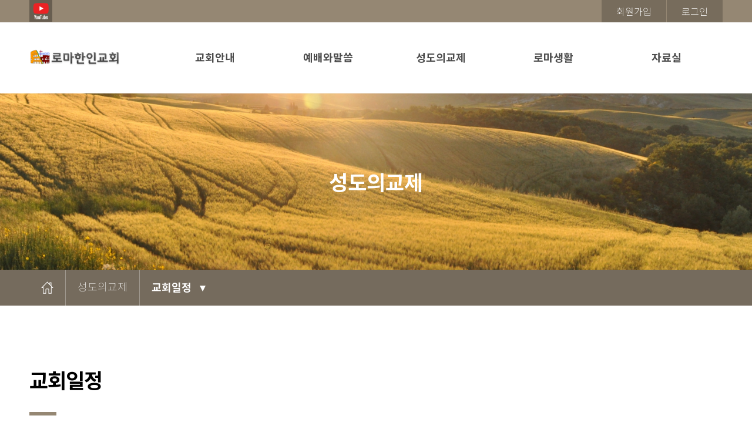

--- FILE ---
content_type: text/html; charset=UTF-8
request_url: http://www.romahaninchurch.org/sub33.php?year=2024&month=6
body_size: 19690
content:
<!DOCTYPE html>
<html>

<head>
    <meta http-equiv="X-UA-Compatible" content="IE=edge">
    <meta http-equiv="Content-Type" content="text/html; charset=UTF-8">
    <meta name="viewport" content="width=device-width, user-scalable=no">
    <title>로마한인교회</title>
    <meta property="og:title" content="로마한인교회">
    <meta property="og:description" content="로마한인교회">
    <meta name="title" content="로마한인교회">
    <meta name="description" content="로마한인교회">
    <meta property="og:type" content="website">
    <meta property="og:image" content="@">
    <meta property="og:url" content="#">
    <link rel="canonical" href="#">

    <link rel="stylesheet" href="/css/reset.css">
    <link rel="stylesheet" href="/css/base.css">
    <link rel="stylesheet" type="text/css" href="/css/style.css?v=1770014244">
    <link rel="stylesheet" type="text/css" href="/css/style_01.css?v=1770014244">
    <link rel="stylesheet" type="text/css" href="/css/style_02.css?v=1770014244">
    <link rel="stylesheet" type="text/css" href="/css/style_03.css?v=1770014244">
    <script type="text/javascript" src="/js/jquery-1.8.2.js"></script>
	<script type="text/javascript" src="http://dmaps.daum.net/map_js_init/postcode.v2.js"></script>
    <script type="text/javascript" src="/js/wemaginesoft.js?v=1770014244"></script>


    <script type="text/javascript" src="//code.jquery.com/jquery-1.11.0.min.js"></script>
    <script type="text/javascript" src="//code.jquery.com/jquery-migrate-1.2.1.min.js"></script>
    <script type="text/javascript" src="/slick/slick.min.js"></script>
    <link rel="stylesheet" type="text/css" href="/slick/slick.css?v=1770014244" />
    <link rel="stylesheet" type="text/css" href="/slick/slick-theme.css?v=1770014244" />

    <script type="text/javascript">
        $(document).ready(function() {
            $('.ca001_main_slider').slick({
                autoplay: true,
                dots: false,
                autoplaySpeed: 3000,
                speed: 1000
            });
        });
    </script>

    <script type="text/javascript">
        $(document).ready(function() {
            $('.ban_slider').slick({
                autoplay: true,
                dots: true,
                autoplaySpeed: 3000,
                speed: 1000
            });
        });
    </script>


    <script type="text/javascript">
        $(document).ready(function() {
            $('.ca001_vert_sl').slick({
                dots: false,
                arrows: true,
                autoplay: true,
                infinite: true,
                speed: 300,
                vertical: true,
                slidesToShow: 1,
                slidesToScroll: 1,
                verticalSwiping: true,
            });
        });
    </script>

    <script type="text/javascript">
        $(document).ready(function() {
            $('.ca001_sec_04_bn_sl').slick({
                autoplay: true,
                dots: true,
                autoplaySpeed: 3000,
                speed: 1000
            });
        });
    </script>


</head>

<body>
    <div class="body"><div class="ca001_gnv_wrap">
    <div class="ca001_gnv_top">
        <div class="cen">
		<div class="youtube_link" onclick=window.open('https://www.youtube.com/c/RomaHaninChurch')></div>


            <div class="ca001_gnv_top_link" onclick="location.href='/user_login.php';">
                로그인
            </div>
            <div class="ca001_gnv_top_link" onclick="location.href='/user_join.php';">
                회원가입
            </div>
            <!-- <div class="ca001_gnv_top_link">
                사이트맵
            </div> -->
        </div>
    </div>
    <div class="ca001_gnv_bot">
        <div class="cen">
            <div class="ca001_gnv_logo" onclick="location.href='/index.php'"></div>
            <div class="ca001_gnv_menu_box">
                <div class="ca001_gnv_menu">
                    <div onclick="open_m_menu(this);">교회안내</div>
                    <div class="ca001_gnv_dep2_wrap">
                        <div class="ca001_gnv_dep2" onclick="location.href='/sub11.php'">로마한인교회</div>
                        <div class="ca001_gnv_dep2" onclick="location.href='/sub12.php'">교회연혁</div>
                        <div class="ca001_gnv_dep2" onclick="location.href='/sub13.php'">담임목사님 소개</div>
                        <div class="ca001_gnv_dep2" onclick="location.href='/sub14.php'">섬기는 사람들</div>
                        <div class="ca001_gnv_dep2" onclick="location.href='/sub15.php'">예배안내</div>
                    </div>
                </div>
                <div class="ca001_gnv_menu">
                    <div onclick="open_m_menu(this);">예배와말씀</div>
                    <div class="ca001_gnv_dep2_wrap">
                        <div class="ca001_gnv_dep2" onclick="location.href='/sub21.php'">금주의말씀</div>
                        <div class="ca001_gnv_dep2" onclick="location.href='/sub22.php'">주일칼럼</div>
                        <div class="ca001_gnv_dep2" onclick="location.href='/sub23.php'">찬양대찬양</div>
                        <!--<div class="ca001_gnv_dep2" onclick="location.href='/sub24.php'">특별찬양</div>-->
                        <div class="ca001_gnv_dep2" onclick="location.href='/sub25.php'">특별찬양</div>
						<div class="ca001_gnv_dep2" onclick="location.href='/sub26.php'">성경암송</div>
                    </div>
                </div>
                <div class="ca001_gnv_menu">
                    <div onclick="open_m_menu(this);">성도의교제</div>
                    <div class="ca001_gnv_dep2_wrap">
                        <div class="ca001_gnv_dep2" onclick="location.href='/sub31.php'">교회소식</div>
                        <div class="ca001_gnv_dep2" onclick="location.href='/sub32.php'">새가족소개</div>
                        <div class="ca001_gnv_dep2" onclick="location.href='/sub33.php'">교회일정</div>
                        <div class="ca001_gnv_dep2" onclick="location.href='/sub34.php'">자유게시판</div>
                        <div class="ca001_gnv_dep2" onclick="location.href='/sub35.php'">교회앨범</div>
                        <div class="ca001_gnv_dep2" onclick="location.href='/sub36.php'">벼룩시장</div>
                    </div>
                </div>
                <div class="ca001_gnv_menu">
                    <div onclick="open_m_menu(this);">로마생활</div>
                    <div class="ca001_gnv_dep2_wrap">
                        <div class="ca001_gnv_dep2" onclick="location.href='/sub41.php'">유학안내</div>
                        <div class="ca001_gnv_dep2" onclick="location.href='/sub42.php'">로마탐방</div>
                        <div class="ca001_gnv_dep2" onclick="location.href='/sub43.php'">로마정보</div>
                        <!--div class="ca001_gnv_dep2" onclick="location.href='/sub44.php'">음영부</div>
                        <div class="ca001_gnv_dep2" onclick="location.href='/sub45.php'">봉사부</div>
                        <div class="ca001_gnv_dep2" onclick="location.href='/sub46.php'">교육부</div>
                        <div class="ca001_gnv_dep2" onclick="location.href='/sub47.php'">선교부</div-->
                    </div>
                </div>
                <div class="ca001_gnv_menu">
                    <div onclick="open_m_menu(this);">자료실</div>
                    <div class="ca001_gnv_dep2_wrap">
                        <div class="ca001_gnv_dep2" onclick="location.href='/sub51.php'">문서자료실</div>
                        <div class="ca001_gnv_dep2" onclick="location.href='/sub52.php'">사진자료실</div>
                        <div class="ca001_gnv_dep2" onclick="location.href='/sub53.php'">주보모음</div>
                        <div class="ca001_gnv_dep2" onclick="location.href='/sub54.php'">오늘의 Q.T</div>
                    </div>
                </div>
            </div>
        </div>
    </div>
    <div class="ca001_omenu_btn_wrap">
        <div class="ca001_omenu_btn_rel">
            <div class="ca001_omenu_btn_bar"></div>
            <div class="ca001_omenu_btn_bar"></div>
            <div class="ca001_omenu_btn_bar"></div>
            <div class="ca001_omenu_btn_clk" onclick="ca001_omenu();"></div>
        </div>
    </div>
</div>

<!--==================== 서브페이지 상단 ====================-->
<div class="ca001_sub_top tit_bg_03">
    <div class="ca001_sub_top_c">
        성도의교제
    </div>
</div>
<div class="ca001_bd_bg">
    <div class="cen">
        <div class="ca001_bd_wrap">
            <div class="ca001_bd">
                <div class="ca001_bd_logo" onclick="location.href='/index.php'"></div>
            </div>
            <div class="ca001_bd"></div>
            <div class="ca001_bd">성도의교제</div>
            <div class="ca001_bd"></div>
            <div class="ca001_bd">
                <div class="ca001_bd_sel" onclick="ca001_obd();">
                    <div class="ca001_bd_sel_op">
                        교회일정
                        <div class="ca001_bd_tri"></div>
                    </div>
                    <div class="ca001_bd_sel_op" onclick="location.href='/sub31.php'">
                        교회소식
                    </div>
                    <div class="ca001_bd_sel_op" onclick="location.href='/sub32.php'">
                        새가족소개
                    </div>
                    <div class="ca001_bd_sel_op" onclick="location.href='/sub34.php'">
                        자유게시판
                    </div>
                    <div class="ca001_bd_sel_op" onclick="location.href='/sub35.php'">
                        교회앨범
                    </div>
                    <div class="ca001_bd_sel_op" onclick="location.href='/sub36.php'">
                        벼룩시장
                    </div>
                </div>
            </div>
        </div>
    </div>
</div>
<!--==================== 서브페이지 상단 ====================-->
<div class="cen">

    <div class="ca001_sub11_l_tit_wrap">
        <div class="ca001_sub11_tit">교회일정</div>
        <div class="ca001_sub11_blit"></div>
    </div>


	
    <div class="calendar_wrap">
        <div class="calendar_top">
			<a href="/sub33.php?year=2024&month=5">
	            <input type="button" class="calendar_prev_btn" />
			</a>
            <div class="calendar_month">
                2024년 6월
            </div>
			<a href="/sub33.php?year=2024&month=7">
	            <input type="button" class="calendar_next_btn" />
			</a>
        </div>
        <div class="calendar_table">
            <div class="calendar_thead">
                <div class="calendar_tr">
                    <div class="calendar_td calendar_label">
                        SUN
                    </div>
                    <div class="calendar_td calendar_label">
                        MON
                    </div>
                    <div class="calendar_td calendar_label">
                        TUE
                    </div>
                    <div class="calendar_td calendar_label">
                        WED
                    </div>
                    <div class="calendar_td calendar_label">
                        THU
                    </div>
                    <div class="calendar_td calendar_label">
                        FRI
                    </div>
                    <div class="calendar_td calendar_label">
                        SAT
                    </div>
                </div>
            </div>
            <div class="calendar_body">
 
		<div class="calendar_tr">
			<!-- 1일부터 7일 (한 주) -->
					<div class="calendar_td prev_month">
05/26					</div>
					<div class="calendar_td prev_month">
05/27					</div>
					<div class="calendar_td prev_month">
05/28					</div>
					<div class="calendar_td prev_month">
05/29					</div>
					<div class="calendar_td prev_month">
05/30					</div>
					<div class="calendar_td prev_month">
05/31					</div>
					<div class="calendar_td">
1					</div>
 
		</div>
 
		<div class="calendar_tr">
			<!-- 1일부터 7일 (한 주) -->
					<div class="calendar_td">
2					</div>
					<div class="calendar_td">
3					</div>
					<div class="calendar_td">
4					</div>
					<div class="calendar_td">
5					</div>
					<div class="calendar_td">
6					</div>
					<div class="calendar_td">
7					</div>
					<div class="calendar_td">
8					</div>
 
		</div>
 
		<div class="calendar_tr">
			<!-- 1일부터 7일 (한 주) -->
					<div class="calendar_td">
9					</div>
					<div class="calendar_td">
10					</div>
					<div class="calendar_td">
11					</div>
					<div class="calendar_td">
12					</div>
					<div class="calendar_td">
13					</div>
					<div class="calendar_td">
14					</div>
					<div class="calendar_td">
15					</div>
 
		</div>
 
		<div class="calendar_tr">
			<!-- 1일부터 7일 (한 주) -->
					<div class="calendar_td">
16					</div>
					<div class="calendar_td">
17					</div>
					<div class="calendar_td">
18					</div>
					<div class="calendar_td">
19					</div>
					<div class="calendar_td">
20					</div>
					<div class="calendar_td">
21					</div>
					<div class="calendar_td">
22					</div>
 
		</div>
 
		<div class="calendar_tr">
			<!-- 1일부터 7일 (한 주) -->
					<div class="calendar_td">
23					</div>
					<div class="calendar_td">
24					</div>
					<div class="calendar_td">
25					</div>
					<div class="calendar_td">
26					</div>
					<div class="calendar_td">
27					</div>
					<div class="calendar_td">
28					</div>
					<div class="calendar_td">
29					</div>
 
		</div>
 
		<div class="calendar_tr">
			<!-- 1일부터 7일 (한 주) -->
					<div class="calendar_td">
30					</div>
					<div class="calendar_td prev_month">
7/1<br/>					</div>
					<div class="calendar_td prev_month">
7/2<br/>					</div>
					<div class="calendar_td prev_month">
7/3<br/>					</div>
					<div class="calendar_td prev_month">
7/4<br/>					</div>
					<div class="calendar_td prev_month">
7/5<br/>					</div>
					<div class="calendar_td prev_month">
7/6<br/>					</div>
 
		</div>
 
            </div>
        </div>
    </div>
    <div class="cal_con_tit">
        <!--2021.01.10-->
    </div>
    <div class="cal_con">
		<!--
        날짜를 선택했을 때 내용이 나오는 영역<br>
        달력상에 세개까지만 나오던 내용이<br>
        해당 날짜 모든 행사가 다 나오게됨<br>
        ellipsis 되었던 텍스트도 끝까지 다 나옴<br>
        선택된 날짜의 TD에 on을 붙여 컬러 고정<br>
        모바일에서는 미리보기 텍스트가 나오지 않고 날짜에 동그라미 컬러로 표시
		-->
    </div>

	<script type="text/javascript">
	$(".calendar_body .calendar_td").each(function () 
	{
		$(this).on("click", function () 
		{
			if (true === $(this).hasClass("prev_month"))
			{
				return;
			}
			$(".calendar_body .calendar_td").removeClass("on");
			$(this).addClass("on");

		});
		
	});
	</script><form method="get" id="board_search_form" action="/sub33.php">
	<input type="hidden" name="page" id="board_page" value=""/>
	<input type="hidden" name="bid" id="board_bid" value=""/>
	<input type="hidden" name="mode" id="board_mode" value="list"/>
	<input type="hidden" name="table_name" id="board_tableName" value=""/>
	<input type="hidden" name="order" id="board_order" value=""/>
	<input type="hidden" name="sort" id="board_sort" value=""/>
</form>
<script type="text/javascript" >
	function board_searching()
	{
		$("#board_page").val("1");
		$("#board_mode").val("");
		$("#board_bid").val("");
		var form = $("#board_search_form");
		form.submit();
	}

	function board_paging(page)
	{
		$("#board_page").val(page);
		$("#board_mode").val("");
		$("#board_bid").val("");
		var form = $("#board_search_form");
		form.submit();
	}

	function board_detail(bid)
	{
		$("#board_mode").val("view");
		$("#board_bid").val(bid);
		var form = $("#board_search_form");
		form.submit();
	}

	function board_deleteReply(bid)
	{
		var password = $("#board_reply_delete_"+bid).val();
		var tableName = $("#board_tableName").val();
		$.ajax({
			url : "/board/api_board_reply_delete.php",
			data : {
				bid : bid,
				pwd : password,
				table_name : tableName
			},
			success : function(data){
				if ( "success" == data )
				{
					alert("댓글이 삭제되었습니다.");
					history.go(0);
				}
				else
				{
					$("#board_reply_delete_"+bid).val("");
					alert(data);
				}
			}
		});

	}

	function board_writeReply()
	{
		var userName = $("#reply_userName").val();
		var password = $("#reply_password").val();
		var replyComment = $("#reply_comment").val();
		var tableName = $("#board_tableName").val();
		var bid = $("#board_bid").val();

		if ("" == tableName
			|| "" == bid)
		{
			alert("잘못된 접근입니다.");
			return;
		}

		if( "" == userName
			|| "" == password
			|| "" == replyComment)
		{
			alert("모든 항목을 입력해주세요");
			return;
		}

		$.ajax({
			url : "/board/api_board_reply_write.php",
			data : {
				bid : bid,
				user_name : userName,
				table_name : tableName,
				pwd : password,
				reply_comment : replyComment
			},
			success : function(data){
				if ( "success" == data )
				{
					alert("댓글이 등록되었습니다.");
					history.go(0);
				}
				else
				{
					alert(data);
				}
			}
		});

	}

	function board_addPostLike(bid)
	{
		var tableName = $("#board_tableName").val();

		$.ajax({
			url : "/board/api_board_like_add.php",
			data : {
				bid : bid,
				table_name : tableName
			},
			success : function(data){
				if ( "success" == data )
				{
					alert("좋아요 추가 되었습니다.");
					history.go(0);
				}
				else
				{
					alert(data);
				}
			}
		});
	}

	function board_delPostLike(bid)
	{
		var tableName = $("#board_tableName").val();

		$.ajax({
			url : "/board/api_board_like_delete.php",
			data : {
				bid : bid,
				table_name : tableName
			},
			success : function(data){
				if ( "success" == data )
				{
					alert("좋아요 취소 되었습니다.");
					history.go(0);
				}
				else
				{
					alert(data);
				}
			}
		});
	}

	function board_changeOrder(obj)
	{
		$("#board_order").val($(obj).val());
		var form = $("#board_search_form");
		form.submit();
	}
</script>
</div>

<div class="ca001_omenu_bg"></div>
<div class="ca001_footer_wrap">
    <div class="cen">
        <div class="ca001_footer_box">
            <div>로마한인교회</div>
            <div>
                Via XX Settembre 7 Roma Italia Tel.+39-339-1644412
            </div>
            <div onclick="$('html,body').animate({'scroll-top':'0px'},700);">
                <div class="ca001_foot_top_btn">
                </div>
            </div>
        </div>
    </div>
</div>


</div><!-- .body 클래스 헤더에 있음 -->
</body>

</html>

--- FILE ---
content_type: text/css
request_url: http://www.romahaninchurch.org/css/reset.css
body_size: 1150
content:
@charset "euc-kr";

html,
body,
div,
span,
object,
iframe,
h1,
h2,
h3,
h4,
h5,
h6,
p,
blockquote,
pre,
abbr,
address,
cite,
code,
del,
dfn,
em,
img,
ins,
kbd,
q,
samp,
small,
strong,
sub,
sup,
var,
b,
i,
dl,
dt,
dd,
ol,
ul,
li,
fieldset,
form,
label,
legend,
table,
caption,
tbody,
tfoot,
thead,
tr,
th,
td,
article,
aside,
canvas,
details,
figcaption,
figure,
footer,
header,
hgroup,
menu,
nav,
section,
summary,
time,
mark,
audio,
video {
  margin: 0;
  padding: 0;
}

article,
aside,
details,
figcaption,
figure,
footer,
header,
hgroup,
menu,
nav,
section {
  display: block;
}

li {
  list-style-type: none;
}

img,
fieldset,
iframe {
  border: 0;
}

img {
  max-width: 100%;
}

li img,
dd img {
  vertical-align: top;
}

input {
  vertical-align: middle;
}

hr {
  display: none;
}

#skip,
.skip {
  font-size: 0;
  width: 0;
  height: 0;
  line-height: 0;
  position: absolute;
  left: -9999px;
}

input[type='button'] {
  -webkit-appearance: none;
  -moz-appearance: none;
  appearance: none;
  border: none;
}


--- FILE ---
content_type: text/css
request_url: http://www.romahaninchurch.org/css/base.css
body_size: 2093
content:
@charset"euc-kr";



/* ���� ����Ʈ */

@import url('https://fonts.googleapis.com/css?family=Noto+Sans+KR:100,400,700,900&display=swap');


a { text-decoration:none; color:#313131; }
a:hover { color:#000000; }

h1,h2,h3,h4,h5,h6 { font-size:100% }

address { font-style:normal; }

@font-face{
  font-family:'NGothic';
  src:url('/font/NanumGothic.eot');
  src:local(��), url('/font/NanumGothic.woff') format('woff');
}
@font-face{
  font-family:'NGothicB';
  src:url('/font/NanumGothicBold.eot');
  src:local(��), url('/font/NanumGothicBold.woff') format('woff') ;
}
@font-face{
  font-family:'NGothicEB';
  src:url('/font/NanumGothicExtraBold.eot');
  src:local(��), url('/font/NanumGothicExtraBold.woff') format('woff') ;
}
@font-face{
  font-family:'NBGothic';
  src:url('/font/NanumBarunGothic.eot');
  src:local(��), url('/font/NanumBarunGothic.woff') format('woff') ;
}
@font-face{
  font-family:'NBGothicB';
  src:url('/font/NanumBarunGothicBold.eot');
  src:local(��), url('/font/NanumBarunGothicBold.woff') format('woff') ;
}
@font-face{
  font-family:'NM';
  src:url('/font/NanumMyeongjo.eot');
  src:local(��), url('/font/NanumMyeongjo.woff') format('woff') ;
}
@font-face{
  font-family:'NMB';
  src:url('/font/NanumMyeongjoBold.eot');
  src:local(��), url('/font/NanumMyeongjoBold.woff') format('woff') ;
}
@font-face{
  font-family:'NScript';
  src:url('/font/NanumScript.eot');
  src:local(��), url('/font/NanumScript.woff') format('woff') ;
}
@font-face{
  font-family:'NSquar';
  src:url('/font/NanumSquareR.eot');
  src:local(��), url('/font/NanumSquareR.woff') format('woff') ;
}

@font-face{
  font-family:'NSquarB';
  src:url('/font/NanumSquareB.eot');
  src:local(��), url('/font/NanumSquareB.woff') format('woff') ;
}














/*  font-family: 'Noto Sans KR', sans-serif;  */

body {
	font-family: 'Noto Sans KR', sans-serif;
	font-weight:100;
}


.ca001_sec_01_box_tit {
	overflow:hidden;
	text-overflow:ellipsis;
	word-wrap:break-word !important;
	white-space:nowrap;
}

--- FILE ---
content_type: text/css
request_url: http://www.romahaninchurch.org/css/style.css?v=1770014244
body_size: 3871
content:
.cl {
  clear: both;
}

/* 플레이스홀더 css */

.pl_wrap {
  position: relative;
  background: none;
  transition: all 0.3s;
  box-sizing: border-box;
}
.pl_wrap.on {
}
.pl_txt {
  width: 100%;
  height: 100%;
  padding: 0px 0 0 10px;
  color: #aaa;
  font-weight: 700;
  box-sizing: border-box;
  opacity: 1;
  z-index: 9;
  position: absolute;
  left: 0px;
  top: 0px;
  opacity: 1;
}
.pl_wrap.on > .pl_txt {
  opacity: 0;
}
.pl_ip {
  width: 100%;
  height: 100%;
  padding: 0px 0 0 10px;
  box-sizing: border-box;
  background: none;
  border: none;
  z-index: 10;
  position: absolute;
  left: 0px;
  top: 0px;
  font-size: 16px;
  border: #ccc 1px solid;
}

/* 포인트 컬러 */

.ptc_bg {
  background: #617399;
}
.ptc_t {
  color: #617399;
}

/* 버튼 */

.btn {
  box-sizing: border-box;
  text-align: center;
  border: #b5b3c1 1px solid;
  color: #81809f;
  font-weight: 600;
  cursor: pointer;
  box-shadow: rgba(58, 56, 165, 0.2) 2px 2px 4px;
}
.btn:active {
  position: relative;
  border-top: 2px inset rgba(58, 56, 165, 0.3);
  border-left: 2px inset rgba(58, 56, 165, 0.3);
  box-shadow: none;
}

.btn_02 {
  box-sizing: border-box;
  text-align: center;
  border: #26238c 1px solid;
  color: #fff;
  font-weight: 600;
  cursor: pointer;
  box-shadow: rgba(58, 56, 165, 0.4) 2px 2px 4px;
  background: #958773;
}
.btn_02:active {
  position: relative;
  border-top: 2px inset rgba(0, 0, 0, 1);
  border-left: 2px inset rgba(0, 0, 0, 1);
  box-shadow: none;
}

.btn_03 {
  box-sizing: border-box;
  text-align: center;
  color: #fff;
  font-weight: 600;
  cursor: pointer;
  background: #958773;
}
.btn_03:active {
  position: relative;
  border-top: 2px inset rgba(0, 0, 0, 1);
  border-left: 2px inset rgba(0, 0, 0, 1);
  box-shadow: none;
}

.btn_04 {
  box-sizing: border-box;
  text-align: center;
  border: rgba(224, 46, 80, 1) 1px solid;
  color: rgba(224, 46, 80, 1);
  font-weight: 600;
  cursor: pointer;
  box-shadow: rgba(224, 46, 80, 0.4) 2px 2px 4px;
}
.btn_04:active {
  position: relative;
  border-top: 2px inset rgba(224, 46, 80, 0.5);
  border-left: 2px inset rgba(224, 46, 80, 0.5);
  box-shadow: none;
}

/* 체크박스 */

input[class='checkBox'] + label[class='checkFake'] {
  /* 라벨 디자인 */
  display: inline-block;
  width: 18px;
  height: 18px;
  border: 1px solid #ccc;
  cursor: pointer;
  border-radius: 50%;
  box-sizing: border-box;
  position: relative;
  margin: 6px 5px 0 0;
  float: left;
}
input[class='checkBox']:checked + label[class='checkFake'] {
  /* 체크했을 때 디자인 */
  background-color: #756b5d;
  border: 1px solid #756b5d;
}
input[class='checkBox']:checked + label[class='checkFake']:after {
  /* 체크했을 때 디자인 */
  content: '';
  width: 2px;
  height: 30%;
  position: absolute;
  background: #fff;
  transform: rotate(-40deg);
  left: 30%;
  top: 45%;
}
input[class='checkBox']:checked + label[class='checkFake']:before {
  /* 체크했을 때 디자인 */
  content: '';
  width: 2px;
  height: 60%;
  position: absolute;
  background: #fff;
  transform: rotate(40deg);
  left: 58%;
  top: 20%;
}
.checkTxt {
  padding: 0 0 0 5px;
  font-size: 16px;
  float: left;
}
input[class='checkBox'] {
  /* 기본 인풋 숨기기 */
  display: none;
}

/* 셀렉트박스 */

select::-ms-expand {
  display: none;
}

select {
  padding: 0 30px 0 10px;
  background-image: url('/images/global/selec.svg');
  background-repeat: no-repeat;
  background-position: 90% 50%;
  border-radius: 0px;
  -webkit-appearance: none;
  -moz-appearance: none;
  appearance: none;
  border: none;
  font-size: 1em;
}

.align_right {
  text-align: right;
}
.align_left {
  text-align: left;
}


--- FILE ---
content_type: text/css
request_url: http://www.romahaninchurch.org/css/style_01.css?v=1770014244
body_size: 60552
content:
/* PC용
============================================================================================================================================
============================================================================================================================================ */

@media all and (min-width: 1100px) {
  /*================ 공통사용 ================*/

  .cen {
    width: 100%;
    max-width: 1300px;
    padding: 0 50px;
    box-sizing: border-box;
    position: relative;
    height: auto;
    margin: 0 auto;
  }

  .gnv_cen {
    width: 100%;
    max-width: 1100px;
    height: auto;
    margin: 0 auto;
  }
  .cl {
    clear: both;
  }

  /*================ 공통사용 끝 ================*/

  /* ca001 GNV */

  .ca001_omenu_bg {
  }
  .ca001_omenu_bg.on {
  }

  .ca001_gnv_wrap {
    width: 100%;
    height: 159px;
    position: relative;
  }
  .ca001_gnv_top {
    width: 100%;
    height: 38px;
    font-size: 16px;
    line-height: 38px;
    background: #958773;
  }
  .ca001_gnv_top_link {
    height: 38px;
    padding: 0px 25px 0 25px;
    margin-left: 1px;
    box-sizing: border-box;
    float: right;
    text-align: center;
    background: rgba(0, 0, 0, 0.2);
    cursor: pointer;
    color: #fff;
  }
  .ca001_gnv_bot {
    max-height: 120px;
    width: 100%;
    position: absolute;
    overflow-y: hidden;
    left: 0px;
    top: 38px;
    transition: max-height 0.3s;
    border-bottom: rgba(0, 0, 0, 0.05) 1px solid;
    background: rgba(255, 255, 255, 0.9);
    z-index: 101;
  }
  .ca001_gnv_bot:hover {
    max-height: 1000px;
  }
  .ca001_gnv_logo {
    width: 220px;
    height: 120px;
    background: url('/images/gnv/logo.png');
    background-position: center left;
    background-repeat: no-repeat;
    background-size: 70%;
    cursor: pointer;
    float: left;
  }
  .ca001_gnv_menu_box {
    width: calc(100% - 220px);
    text-align: center;
    display: table;
  }
  .ca001_gnv_menu {
    width: 20%;
    box-sizing: border-box;
    font-size: 18px;
    cursor: pointer;
    display: table-cell;
    font-weight: 700;
    color: rgba(0, 0, 0, 0.7);
  }
  .ca001_gnv_menu > div:first-child {
    height: 121px;
    line-height: 119px;
  }
  .ca001_gnv_menu:hover {
    background: rgba(149, 135, 115, 1);
    color: #fff;
  }
  .ca001_gnv_menu:last-child {
    width: 24%;
  }
  .ca001_gnv_dep2_wrap {
    padding: 20px 0 0 0;
  }
  .ca001_gnv_dep2 {
    padding: 10px 0 10px 0;
    font-size: 15px;
    font-weight: 300;
  }
  .ca001_gnv_dep2:hover {
    background: #fff;
    color: rgba(149, 135, 115, 1);
    font-weight: 700;
    transition: all 0.3s;
  }
  .ca001_omenu_btn_wrap {
    position: absolute;
    width: 40px;
    height: 40px;
    left: 20px;
    top: 20px;
    overflow: hidden;
    display: none;
  }
  .ca001_omenu_btn_rel {
    width: 100%;
    height: 100%;
  }
  .ca001_omenu_btn_bar {
    width: 40px;
    height: 3px;
    background: #333;
    border-radius: 5px;
    position: absolute;
    z-index: 100;
    left: 0px;
    transition: all 0.3s;
  }
  .ca001_omenu_btn_bar:nth-child(1) {
    top: 0px;
  }
  .ca001_omenu_btn_bar:nth-child(2) {
    top: 18.5px;
  }
  .ca001_omenu_btn_bar:nth-child(3) {
    top: 37px;
  }
  .ca001_omenu_btn_bar.on:nth-child(1) {
    top: 18.5px;
    transform: rotate(45deg);
    background: #fff;
  }
  .ca001_omenu_btn_bar.on:nth-child(2) {
    top: 18.5px;
    left: -40px;
    background: #fff;
  }
  .ca001_omenu_btn_bar.on:nth-child(3) {
    transform: rotate(-45deg);
    top: 18.5px;
    background: #fff;
  }
  .ca001_omenu_btn_clk {
    width: 100%;
    height: 100%;
    position: absolute;
    left: 0px;
    top: 0px;
    z-index: 101;
    cursor: pointer;
  }

  /* ca001 메인 슬라이드 */

  /* ca001 슬라이드에 적용되는 클래스 */
  .ca001_main_slider {
    width: 100%;
    margin: 0 auto;
    height: 900px;
    position: relative;
  }
  /* ca001 슬라이드가 되는 클래스 */
  .ca001_ms_box {
    width: 100%;
    height: 900px;
    position: relative;
  }
  /* ca001 백그라운드가 들어가는 클래스 */
  .ca001_ms_bg {
    width: 100%;
    margin: 0 auto;
    height: 900px;
    background-size: cover;
    background-repeat: no-repeat;
    position: relative;
  }

  /* ca001 슬라이드 컨텐츠영역 .slick-active 상태의 슬라이드 컨텐츠만 opacity가 1이 되도록 */
  .slick-active > .ca001_ms_bg > .ca001_ms_con {
    opacity: 1;
    transition: opacity 1s 1s;
  }
  .ca001_ms_con {
    width: 100%;
    height: 100%;
    opacity: 0;
    z-index: 9999;
    position: relative;
  }
  /* ca001 슬라이드별 background */
  .ca001_msbg_01 {
    background: url('/images/slider/ms_bg_01.jpg');
    background-position: center;
  }
  .ca001_msbg_02 {
    background: url('/images/slider/ms_bg_01.jpg');
    background-position: center;
  }
  .ca001_ms_con_wrap {
    width: calc(100% - 100px);
    height: 100%;
    max-width: 1200px;
    margin: 0 50px;
    box-sizing: border-box;
    position: relative;
    margin: 0 auto;
  }
  .ca001_ms_con_01 {
    width: 600px;
    height: 420px;
    padding: 30px;
    position: absolute;
    left: 0%;
    top: 50%;
    margin-top: -210px;
    background: rgba(255, 255, 255, 0.6);
    text-align: center;
    box-sizing: border-box;
  }
  .ca001_ms_con_01_txt1 {
    color: #958773;
    font-size: 25px;
  }
  .ca001_ms_con_01_txt2 {
    color: #958773;
    font-size: 40px;
    font-weight: 700;
    margin: 10px 0 30px 0;
    padding: 0 0 30px 0;
    border-bottom: rgba(0, 0, 0, 0.5) 1px solid;
  }
  .ca001_ms_con_01_txt3 {
    font-size: 35px;
    font-weight: 700;
  }
  .ca001_ms_con_01_txt4 {
    margin: 20px 0;
    font-size: 30px;
    color: rgba(0, 0, 0, 0.7);
  }
  .ca001_ms_con_01_txt5 {
    font-size: 20px;
    color: rgba(0, 0, 0, 0.9);
  }
  .ca001_ms_con_02 {
    width: 600px;
    height: 420px;
    padding: 30px;
    position: absolute;
    left: 0%;
    top: 50%;
    margin-top: -210px;
    background: rgba(255, 255, 255, 0.6);
    text-align: center;
    box-sizing: border-box;
  }
  .ca001_ms_con_02_txt1 {
    color: #958773;
    font-size: 25px;
  }
  .ca001_ms_con_02_txt2 {
    color: #958773;
    font-size: 45px;
    font-weight: 700;
    margin: 10px 0 30px 0;
    padding: 0 0 30px 0;
    border-bottom: rgba(0, 0, 0, 0.5) 1px solid;
  }
  .ca001_ms_con_02_txt3 {
    font-size: 40px;
    font-weight: 700;
  }
  .ca001_ms_con_02_txt4 {
    margin: 20px 0;
    font-size: 30px;
    color: rgba(0, 0, 0, 0.7);
  }
  .ca001_ms_con_02_txt5 {
    font-size: 20px;
    color: rgba(0, 0, 0, 0.9);
  }

  /* ca001 슬라이더 dot */
  .ca001_main_slider > .slick-dots {
    text-align: center;
    margin-bottom: 30px;
    box-sizing: border-box;
  }
  .ca001_main_slider > .slick-dots li button:before {
    font-size: 12px;
  }
  .ca001_main_slider > .slick-dots li {
    margin: 0 0px;
  }
  .ca001_main_slider > .slick-dots li button:hover:before,
  .ca001_main_slider > .slick-dots li button:focus:before {
    color: #f42b16;
  }
  .ca001_main_slider > .slick-dots li.slick-active button:before {
    color: #f42b16;
  }
  /* ca001 슬라이더 arrow */
  .ca001_main_slider > .slick-prev {
    left: 20px;
  }
  [dir='rtl'] .slick-prev {
    right: 20px;
    left: auto;
  }
  .ca001_main_slider > .slick-next {
    right: 20px;
  }
  [dir='rtl'] .slick-next {
    right: auto;
    left: 20px;
  }
  .ca001_main_slider > .slick-prev,
  .ca001_main_slider > .slick-next {
    width: 30px;
    height: 30px;
  }
  .ca001_main_slider > .slick-prev:before,
  .ca001_main_slider > .slick-next:before {
    font-family: 'slick';
    font-size: 30px;
    line-height: 1;

    opacity: 0.75;
    color: white;

    -webkit-font-smoothing: antialiased;
    -moz-osx-font-smoothing: grayscale;
  }

  /* ca001 메인화면 세로 슬라이드 */

  .ca001_vsl_wrap {
    width: 100%;
    height: 41px;
    position: relative;
  }
  .ca001_vert_sl {
    width: calc(100% - 100px);
    height: 82px;
    max-width: 1200px;
    padding: 26px 30px;
    margin: 0 50px;
    box-sizing: border-box;
    position: absolute;
    margin: 0 auto;
    top: -41px;
    background: #958773;
    font-size: 18px;
    color: rgba(255, 255, 255, 0.9);
  }
  .ca001_vert_sl_line {
  }
  .ca001_vert_sl_b {
    font-size: 20px;
    display: inline-block;
    font-weight: 700;
    color: rgba(255, 255, 255, 1);
  }
  .ca001_vert_sl_txt {
    display: inline-block;
  }
  .ca001_vert_sl_date {
    padding: 0 0 0 10px;
    display: inline-block;
    font-size: 16px;
    color: rgba(255, 255, 255, 0.7);
  }

  /* ca001 Arrows */
  .ca001_vert_sl > .slick-prev,
  .ca001_vert_sl > .slick-next {
    font-size: 0;
    line-height: 0;
    z-index: 100;

    position: absolute;
    top: 50%;

    display: block;

    width: 30px;
    height: 30px;
    padding: 0;
    -webkit-transform: translate(0, -50%);
    -ms-transform: translate(0, -50%);
    transform: translate(0, -50%);

    cursor: pointer;

    color: transparent;
    border: none;
    outline: none;
  }
  .ca001_vert_sl > .slick-prev:hover,
  .ca001_vert_sl > .slick-prev:focus,
  .ca001_vert_sl > .slick-next:hover,
  .ca001_vert_sl > .slick-next:focus {
    color: transparent;
    outline: none;
    background: transparent;
  }
  .ca001_vert_sl > .slick-prev:hover:before,
  .ca001_vert_sl > .slick-prev:focus:before,
  .ca001_vert_sl > .slick-next:hover:before,
  .ca001_vert_sl > .slick-next:focus:before {
    opacity: 1;
  }
  .ca001_vert_sl > .slick-prev.slick-disabled:before,
  .ca001_vert_sl > .slick-next.slick-disabled:before {
    opacity: 0.25;
  }

  .ca001_vert_sl > .slick-prev:before,
  .ca001_vert_sl > .slick-next:before {
    font-size: 30px;
    line-height: 1;

    opacity: 0.75;
    color: white;

    -webkit-font-smoothing: antialiased;
    -moz-osx-font-smoothing: grayscale;
  }

  .ca001_vert_sl > .slick-prev {
    left: 92%;
  }
  [dir='rtl'] .slick-prev {
    right: 25px;
    left: auto;
  }
  .ca001_vert_sl > .slick-prev:before {
    content: '∧';
    font-family: 'NGothicB';
  }
  [dir='rtl'] .slick-prev:before {
    content: '→';
  }

  .ca001_vert_sl > .slick-next {
    right: 25px;
  }
  [dir='rtl'] .slick-next {
    right: auto;
    left: 25px;
  }
  .ca001_vert_sl > .slick-next:before {
    content: '∨';
    font-family: 'NGothicB';
  }
  [dir='rtl'] .slick-next:before {
    content: '←';
  }

  /* ca001 메인 컨텐츠 */

  .ca001_sec {
    width: 100%;
    margin-top: 100px;
    height: auto;
    clear: both;
    position: relative;
  }
  .ca001_sec_bg_g {
    padding: 70px 0;
    background: #e9e9e9;
  }
  .ca001_sec_01_tit {
    font-size: 30px;
    font-weight: 700;
    text-align: center;
  }

  .ca001_sec_01_txt {
    padding: 15px 0;
    font-size: 18px;
    text-align: center;
  }

  .ca001_sec_01_tab_t {
    width: 100%;
    max-width: 1000px;
    margin: 0 auto;
    display: table;
  }
  .ca001_sec_01_tab_c {
    width: 33.3%;
    display: table-cell;
    text-align: center;
  }
  .ca001_sec_01_tab {
    width: 200px;
    height: 50px;
    padding: 13px 30px 0 30px;
    font-weight: 700;
    margin: 10px 0 40px 0;
    border: #757575 1px solid;
    color: #757575;
    box-sizing: border-box;
    border-radius: 30px;
    cursor: pointer;
    display: inline-block;
  }
  .ca001_sec_01_tab:hover {
    border: #958773 1px solid;
    background: #958773;
    color: #fff;
  }
  .ca001_sec_01_tab.on {
    border: #958773 1px solid;
    background: #958773;
    color: #fff;
  }
  .ca001_sec_01_tab_txt {
    margin: 0 10px 0 0;
    display: inline-block;
  }
  .ca001_sec_01_tab_icon {
    width: 0;
    height: 0;
    margin: 4px 0 0 0;
    border-top: 7px solid transparent;
    border-left: 12px solid #757575;
    border-bottom: 7px solid transparent;
    display: inline-block;
    float: right;
  }
  .ca001_sec_01_tab:hover > .ca001_sec_01_tab_icon {
    border-left: 12px solid #fff;
  }
  .ca001_sec_01_tab.on > .ca001_sec_01_tab_icon {
    border-left: 12px solid #fff;
  }

  /* ca001 탭이 있는 3box 갤러리 */

  .ca001_sec_01_box_t {
    width: 100%;
    display: block;
  }
  .ca001_sec_01_box_c {
    width: 33.3%;
    padding: 10px;
    text-align: center;
    cursor: pointer;
    box-sizing: border-box;
    float: left;
  }
  .ca001_sec_01_img {
    width: 100%;
    height: 290px;
    background: #f3f3f3;
  }
  .ca001_sec_01_img img {
    width: 100%;
  }
  .ca001_sec_01_box_tit {
    width: 100%;
    font-size: 20px;
    font-weight: 700;
    padding: 10px 0;
    text-overflow: ellipsis;
    overflow: hidden;
    white-space: nowrap;
  }
  .ca001_sec_01_name {
    font-size: 18px;
    padding: 0 0 10px 0;
    color: rgba(0, 0, 0, 0.5);
  }
  .ca001_sec_01_date {
    font-size: 18px;
    color: rgba(0, 0, 0, 0.5);
  }

  /* ca001 유튜브 */

  .ca001_sec_03_bg {
    width: 100%;
    position: relative;
    display: table;
  }
  .ca001_sec_03_bg:before {
    content: '';
    width: 85%;
    height: 80%;
    position: absolute;
    right: 0px;
    bottom: 0px;
    background: #958773;
    z-index: -1;
  }
  .ca001_sec_03_c {
    width: 45%;
    display: table-cell;
  }
  .ca001_sec_03_c:nth-child(2) {
    width: 55%;
    min-height: 400px;
    display: table-cell;
    vertical-align: top;
    box-sizing: border-box;
    padding-left: 5%;
    padding-right: 5%;
    padding-top: 150px;
    padding-bottom: 50px;
    color: #fff;
  }
  .ca001_sec_03_thumb {
    width: 100%;
    padding-bottom: 56%;
    background: #333;
    background-size: contain;
    background-repeat: no-repeat;
    position: relative;
  }
  .ca001_sec_03_thumb_btn {
    width: 100px;
    height: 56px;
    background: url('/images/main/ubtn.svg');
    background-repeat: no-repeat;
    background-position: center;
    position: absolute;
    left: 50%;
    top: 50%;
    margin-left: -50px;
    margin-top: -28px;
    cursor: pointer;
    opacity: 0.6;
    transition: all 0.3s;
  }
  .ca001_sec_03_thumb_btn:hover {
    opacity: 1;
  }
  .ca001_sec_03_txt_01 {
    font-size: 25px;
  }
  .ca001_sec_03_txt_02 {
    padding: 15px 0 30px 0;
    font-size: 30px;
    font-weight: 700;
  }
  .ca001_sec_03_txt_03 {
    font-size: 18px;
    line-height: 30px;
    padding: 0 0 30px 0;
  }
  .ca001_sec_03_btn {
    padding: 15px 30px;
    line-height: 15px;
    border: #fff 1px solid;
    display: inline-block;
    cursor: pointer;
    transition: all 0.3s;
  }
  .ca001_sec_03_btn:hover {
    background: #fff;
    color: #958773;
  }

  /* ca001 메인배너 */

  .ca001_sec_04_bn_box {
    width: 100%;
  }
  .ca001_sec_04_bn_r {
    width: 50%;
    position: relative;
    float: right;
  }
  .ca001_sec_04_bn_sl {
    width: 100%;
    position: relative;
  }
  .ca001_sec_04_bn_01 {
    width: 100%;
    background-size: cover;
    cursor: pointer;
    background-size: cover;
  }
  .ca001_sec_04_bn_01 img {
    width: 100%;
  }
  /* 슬라이더 dot */
  .ca001_sec_04_bn_sl > .slick-dots {
    text-align: center;
    box-sizing: border-box;
  }
  .ca001_sec_04_bn_sl > .slick-dots li button:before {
    font-size: 12px;
  }
  .ca001_sec_04_bn_sl > .slick-dots li {
    margin: 0 3px;
  }
  .ca001_sec_04_bn_sl > .slick-dots li button:hover:before,
  .ca001_sec_04_bn_sl > .slick-dots li button:focus:before {
    color: #958773;
  }
  .ca001_sec_04_bn_sl > .slick-dots li.slick-active button:before {
    color: #958773;
  }

  .ca001_sec_04_bn_l {
    width: 50%;
    float: left;
  }
  .ca001_sec_04_bn_02 {
    width: 50%;
    padding-bottom: 50%;
    float: left;
    position: relative;
    box-sizing: border-box;
    background-size: cover;
    cursor: pointer;
  }
  .ca001_sec_04_bn_02:nth-child(1) {
    background: url('/images/banner/bn_02.jpg');
  }
  .ca001_sec_04_bn_02:nth-child(2) {
    background: url('/images/banner/bn_03.jpg');
  }
  .ca001_sec_04_bn_02:nth-child(3) {
    background: url('/images/banner/bn_04.jpg');
  }
  .ca001_sec_04_bn_02:nth-child(4) {
    background: url('/images/banner/bn_05.jpg');
  }
  .ca001_sec_04_bn_tit_01 {
    width: 100%;
    padding: 25px 0;
    font-weight: 700;
    position: absolute;
    bottom: 0px;
    text-align: center;
    background: #41332a;
    color: #fff;
  }
  .ca001_sec_04_bn_tit_02 {
    width: 100%;
    padding: 25px 0;
    font-weight: 700;
    position: absolute;
    bottom: 0px;
    text-align: center;
    background: #958773;
    color: #fff;
  }

  /* ca001 메인게시판 */

  .ca001_sec_05_t {
    width: 100%;
    height: auto;
    display: table;
  }
  .ca001_sec_05_c {
    width: 32%;
    height: auto;
    display: table-cell;
    text-align: center;
  }
  .ca001_sec_05_c:nth-child(2) {
    width: 36%;
    padding: 0 2%;
  }
  .ca001_sec_05_tag {
    font-size: 25px;
    font-weight: 700;
    padding: 30px 0 20px 0;
  }
  .ca001_sec_05_box {
    width: 100%;
    height: 350px;
    box-sizing: border-box;
    border: #bfbfbf 1px solid;
    padding: 25px;
    position: relative;
    cursor: pointer;
  }
  .ca001_sec_05_logo {
    width: 50px;
    height: 50px;
    background: url('/images/icon/main/emble.jpg');
    background-size: 80%;
    background-repeat: no-repeat;
    background-position: center center;
    display: inline-block;
  }
  .ca001_sec_05_tit {
    font-size: 20px;
    font-weight: 700;
    padding: 20px 0 20px 0;
    /*
    white-space: nowrap;
    overflow: hidden;
    text-overflow:ellipsis;
	*/
  }
  .ca001_sec_05_txt {
    width: 100%;
    height: 150px;
    overflow: hidden;
    font-size: 18px;
    line-height: 30px;
  }
  .ca001_sec_05_date {
    width: 100%;
    padding-bottom: 15px;
    font-size: 15px;
    position: absolute;
    bottom: 0px;
    text-align: center;
    color: rgba(0, 0, 0, 0.6);
    left: 0px;
  }

  /* ca001 지도 */
  .map {
    width: 100%;
    height: 475px;
    position: relative;
  }
  .ca001_sec_06_info_rel {
    width: calc(100% - 200px);
    max-width: 1200px;
    height: 100%;
    position: relative;
    margin: 0 auto;
  }
  .ca001_sec_06_info_t {
    width: calc(100% - 100px);
    max-width: 1200px;
    padding: 30px;
    margin: 0 50px;
    box-sizing: border-box;
    position: absolute;
    background: #958773;
    font-size: 18px;
    color: rgba(255, 255, 255, 0.9);
    z-index: 250px;
    bottom: -100px;
    left: 0px;
    display: table;
  }
  .ca001_sec_06_info_c:nth-child(1) {
    width: calc(35% - 1px);
    text-align: center;
    display: table-cell;
    vertical-align: middle;
    font-size: 35px;
    font-weight: 700;
  }
  .ca001_sec_06_info_c:nth-child(2) {
    width: 1px;
    height: 100%;
    background: rgba(255, 255, 255, 0.5);
    display: table-cell;
  }
  .ca001_sec_06_info_c:nth-child(3) {
    width: 65%;
    box-sizing: border-box;
    padding-left: 30px;
    font-size: 18px;
    line-height: 40px;
    display: table-cell;
    vertical-align: middle;
    font-weight: 700;
    opacity: 0.95;
  }
  .ca001_sec_06_info_c > div:nth-child(3) {
  }

  .ca001_time_sec {
    padding: 200px 0 0px 0;
  }

  /* ca001 예배시간 */

  .ca001_sec_07_t {
    width: 100%;
    max-width: 1000px;
    height: auto;
    margin: 0 auto;
    display: table;
  }
  .ca001_sec_07_c {
    width: 33.33%;
    padding: 20px;
    display: table-cell;
    text-align: center;
    box-sizing: border-box;
  }
  .ca001_sec_07_c > div:nth-child(1) {
    width: 100%;
    height: 45px;
    line-height: 45px;
    margin: 0 0 15px 0;
    box-sizing: border-box;
    border: #7e7e7e 1px solid;
    border-radius: 45px;
  }
  .ca001_sec_07_c > div {
    width: 100%;
    line-height: 35px;
  }

  /* ca001 푸터 */

  .ca001_footer_wrap {
    width: 100%;
    height: auto;
    margin: 100px 0 0 0;
    background: #958773;
    color: #fff;
  }
  .ca001_footer_box {
    width: 100%;
    max-width: 1300px;
    padding: 50px 50px;
    box-sizing: border-box;
    position: relative;
    height: auto;
    margin: 0 auto;
  }
  .ca001_footer_box > div:nth-child(1) {
    font-size: 25px;
    font-weight: 700;
    padding: 0 0 20px 0;
  }
  .ca001_footer_box > div:nth-child(2) {
    line-height: 30px;
    color: rgba(255, 255, 255, 0.8);
  }
  .ca001_footer_box > div:nth-child(3) {
    width: 40px;
    height: 40px;
    background: #fff;
    color: #958773;
    position: absolute;
    right: 50px;
    top: 50px;
    font-weight: 700;
    text-align: center;
    font-size: 23px;
    cursor: pointer;
  }
  .ca001_foot_top_btn {
    width: 0;
    height: 0;
    border-left: 7px solid transparent;
    border-right: 7px solid transparent;
    border-bottom: 14px solid #958773;
    display: inline-block;
  }

  /* ca001 ========== 서브공통 ==========*/

  .ca001_sub_top {
    width: 100%;
    height: 300px;
    display: table;
    background: #1e4563;
  }
  .tit_bg_01 {
    background: url('/images/sub/tit_bg_01.png');
    background-position: center;
    background-size: cover;
  }
  .tit_bg_02 {
    background: url('/images/sub/tit_bg_02.png');
    background-position: center;
    background-size: cover;
  }
  .tit_bg_03 {
    background: url('/images/sub/tit_bg_03.png');
    background-position: center;
    background-size: cover;
  }
  .tit_bg_04 {
    background: url('/images/sub/tit_bg_04.png');
    background-position: center;
    background-size: cover;
  }
  .tit_bg_05 {
    background: url('/images/sub/tit_bg_05.png');
    background-position: center;
    background-size: cover;
  }
  .tit_bg_login {
    background: url('/images/sub/login_bg.png');
    background-position: center;
    background-size: cover;
  }
  .ca001_sub_top_c {
    width: 100%;
    height: 100%;
    display: table-cell;
    vertical-align: middle;
    text-align: center;
    color: #fff;
    font-size: 35px;
    font-weight: 700;
  }

  .ca001_bd_bg {
    width: 100%;
    padding: 0;
    background: #756b5d;
    color: rgba(255, 255, 255, 0.8);
    font-size: 18px;
  }
  .ca001_bd_wrap {
    display: table;
  }
  .ca001_bd {
    padding: 20px 20px 20px 20px;
    display: table-cell;
    position: relative;
    line-height: 16px;
  }
  .ca001_bd:nth-child(2) {
    width: 1px;
    background: rgba(255, 255, 255, 0.3);
    padding: 0;
  }
  .ca001_bd:nth-child(4) {
    width: 1px;
    background: rgba(255, 255, 255, 0.3);
    padding: 0;
  }
  .ca001_bd_logo {
    width: 21px;
    height: 21px;
    background: url('/images/gnv/home.svg');
    background-size: contain;
    background-repeat: no-repeat;
    background-position: center;
    display: inline-block;
    vertical-align: text-bottom;
    cursor: pointer;
  }
  .ca001_bd_sel {
    width: 200px;
    left: 10px;
    top: 21px;
    position: absolute;
    overflow: hidden;
    max-height: 25px;
    z-index: 10;
    padding: 0 0 0 10px;
    color: #fff;
  }

  .ca001_bd_sel.on {
    max-height: 500px;
    transition: max-height 0.3s;
    background: #756b5d;
  }
  .ca001_bd_sel_op {
    padding: 7px 0 7px 0px;
    cursor: pointer;
    font-size: 16px;
    color: rgba(255, 255, 255, 0.7);
  }
  .ca001_bd_sel_op:hover {
    padding: 7px 0 7px 0px;
    cursor: pointer;
    font-size: 16px;
    color: rgba(255, 255, 255, 1);
  }
  .ca001_bd_sel_op:first-child {
    padding: 0px 0 30px 0;
    font-weight: 700;
    font-size: 18px;
    color: rgba(255, 255, 255, 1);
  }
  .ca001_bd_sel_op:last-child {
    padding-bottom: 20px;
  }
  .ca001_bd_tri {
    width: 0;
    height: 0;
    margin: 0 0 0 10px;
    border-left: 5px solid transparent;
    border-right: 5px solid transparent;
    border-top: 10px solid #fff;
    display: inline-block;
  }

  /* ca001 서브11 */

  .ca001_sub11_l_tit_wrap {
    width: 100%;
    height: auto;
    padding: 100px 0 0 0;
    text-align: left;
  }
  .ca001_sub11_tit_2 {
    padding: 40px 0 10px 0;
  }

  .ca001_sub11_c_tit_wrap {
    width: 100%;
    height: auto;
    padding: 100px 0 0 0;
    text-align: center;
  }
  .ca001_sub11_r_tit_wrap {
    width: 100%;
    height: auto;
    padding: 100px 0 0 0;
    text-align: right;
  }
  .ca001_sub11_tit {
    font-size: 35px;
    font-weight: 700;
    letter-spacing: -1px;
  }
  .ca001_sub11_blit {
    width: 46px;
    height: 6px;
    margin: 30px 0 0 0;
    background: #958773;
    display: inline-block;
  }

  .ca001_sub11_t {
    width: 100%;
    display: table;
  }
  .ca001_sub11_c {
    width: 50%;
    display: table-cell;
    box-sizing: border-box;
    font-size: 18px;
    line-height: 40px;
    letter-spacing: -1px;
    font-weight: 700;
    color: rgba(0, 0, 0, 0.6);
    vertical-align: top;
  }
  .ca001_sub11_c:first-child {
    padding-right: 30px;
    padding-top: 35px;
  }
  .ca001_sub11_c:last-child {
    padding: 30px 0 0;
  }
  .ca001_sub11_img {
    width: 100%;
    padding-bottom: 100%;
    background: url('/images/main/church_01.png');
    background-size: cover;
    background-position: center;
    position: relative;
  }
  .ca001_sub11_img.img_02 {
    background: url('/images/main/church_02.png');
  }
  .ca001_sub11_img:after {
    content: '';
    position: absolute;
    left: 7%;
    top: 7%;
    width: 100%;
    padding-bottom: 100%;
    background: rgba(0, 0, 0, 0.05);
    z-index: -1;
  }
  .ca001_sub11_bold {
    padding: 0 0 5px 0;
    font-weight: 700;
    font-size: 20px;
  }

  /* ca001 서브12 */

  .ca001_sub12_img {
    width: 90%;
    padding-bottom: 100%;
    background: url('/images/people/pastor.png');
    background-size: cover;
    background-repeat: no-repeat;
    background-position: left top;
    position: relative;
  }
  .ca001_sub12_img:after {
    content: '';
    position: absolute;
    left: 7%;
    top: 7%;
    width: 100%;
    padding-bottom: 110%;
    background: rgba(0, 0, 0, 0.05);
    z-index: -1;
  }
  .pastor_info > div {
  }
  .pastor_info > div:nth-child(2) {
    font-weight: 400;
    padding-top: 20px;
    padding-bottom: 20px;
    font-size: 0.9em;
  }
  .pastor_info > div:nth-child(3) {
    font-weight: 400;
    padding-top: 20px;
    padding-bottom: 20px;
    font-size: 0.9em;
    color: #958773;
    font-weight: 400;
  }
  .ca001_sub12_txt {
    margin-bottom: 3%;
  }

  .ca001_sub12_box_wrap {
    width: 100%;
    height: auto;
    margin: 15px 0 0 0;
  }
  .ca001_sub12_box {
    width: 19%;
    margin-left: 1%;
    margin-bottom: 10px;
    margin-top: 10px;
    box-sizing: border-box;
    float: left;
  }

  .ca001_sub12_box .ca001_sub21_con_t {
  }
  .ca001_sub12_box .ca001_sub21_con_c {
    text-align: center;
    padding: 30px 20px;
  }
  .ca001_sub12_box .ca001_sub21_con_c > div:nth-child(2) {
    font-size: 15px;
    padding: 10px 0 0 0;
  }

  .ca001_sub12_box:nth-child(5n) {
    margin-right: 0;
  }
  .ca001_sub12_box_img {
    width: 80%;
    padding-bottom: 80%;
    margin: 0 auto 0px auto;
    background: url('/images/icon/sub12/noimg.svg');
    background-size: 60%;
    background-repeat: no-repeat;
    background-position: center;
  }
  .ca001_sub12_box_name {
    padding: 20px 0;
    font-size: 18px;
    text-align: center;
    background: #958773;
    color: #fff;
    font-weight: 700;
  }
  .ca001_sub12_box_dep {
    padding: 15px 0;
    font-size: 18px;
    text-align: center;
    color: rgba(0, 0, 0, 0.7);
  }
  .total_people_wrap {
    padding: 10px 0 0 0;
  }
  .total_people {
    border: #ccc 1px solid;
    box-sizing: border-box;
    padding: 15px;
  }
  .total_people > div {
    padding-bottom: 15px;
    color: #958773;
    font-weight: 700;
  }
  .total_people:nth-child(1) {
    width: 49%;
    min-height: 180px;
    line-height: 30px;
    float: left;
  }
  .total_people:nth-child(2) {
    width: 49%;
    min-height: 180px;
    line-height: 30px;
    float: right;
  }

  /* ca001 sub12 오시는길 */

  .sub_location_wrap {
    width: 100%;
    height: 300px;
    margin: 30px 0 0 0;
  }

  .ca001_sub13 {
    width: 100%;
    margin-top: 30px;
    height: auto;
    clear: both;
    position: relative;
  }
  .ca001_sub13_map {
    width: 100%;
    height: 600px;
    position: relative;
  }
  .ca001_sub13_info_rel {
    width: calc(100% - 200px);
    max-width: 1200px;
    height: 100%;
    position: relative;
    margin: 0 auto;
  }
  .ca001_sub13_info_t {
    width: calc(100% - 100px);
    max-width: 1200px;
    padding: 30px;
    margin: 0 50px;
    box-sizing: border-box;
    position: absolute;
    background: #958773;
    font-size: 18px;
    color: rgba(255, 255, 255, 0.95);
    z-index: 250px;
    bottom: -85px;
    left: 0px;
    display: table;
    text-align: center;
    font-family: 'NGothic';
    font-weight: 700;
  }
  .ca001_sub13_info_c > div {
    padding: 10px 0;
  }

  .ca001_sub13_car_t {
    width: calc(100% - 200px);
    max-width: 1200px;
    padding: 0 100px;
    height: 100%;
    position: relative;
    margin: 150px auto 0 auto;
    display: table;
  }
  .ca001_sub13_car_c {
    width: 33.33%;
    text-align: center;
    display: table-cell;
    line-height: 25px;
    box-sizing: border-box;
    padding: 20px;
    color: rgba(0, 0, 0, 0.6);
    font-weight: 700;
  }
  .ca001_sub13_car_c > div:nth-child(1) {
    width: 40%;
    padding-bottom: 40%;
    margin: 0 auto 20px auto;
  }
  .ca001_sub13_car_c:nth-child(1) > div:nth-child(1) {
    background: url('/images/icon/sub13/sub.svg');
    background-size: contain;
    background-repeat: no-repeat;
    background-position: center center;
  }
  .ca001_sub13_car_c:nth-child(2) > div:nth-child(1) {
    background: url('/images/icon/sub13/bus.svg');
    background-size: contain;
    background-repeat: no-repeat;
    background-position: center center;
  }
  .ca001_sub13_car_c:nth-child(3) > div:nth-child(1) {
    background: url('/images/icon/sub13/car.svg');
    background-size: contain;
    background-repeat: no-repeat;
    background-position: center center;
  }

  .ca001_sub13_park_wrap {
    width: calc(100% - 300px);
    max-width: 1200px;
    padding: 10px 0 0 0;
    height: 100%;
    position: relative;
    margin: 80px auto 0 auto;
    display: table;
    border-bottom: #958773 2px solid;
  }
  .ca001_sub13_park_icon {
  }
  .ca001_sub13_park_info {
    display: table-cell;
    box-sizing: border-box;
    padding: 20px;
    vertical-align: top;
  }
  .ca001_sub13_park_box {
    margin: 0 0 20px 0;
  }
  .ca001_sub13_park_tit_wrap {
    margin: 0 0 10px 0;
    font-size: 20px;
    font-weight: 700;
    width: 100%;
    display: table;
  }
  .ca001_sub13_park_tit_dot {
    width: 15px;
    display: table-cell;
    vertical-align: middle;
  }
  .ca001_sub13_park_tit_dot_icon {
    width: 5px;
    height: 5px;
    margin: 3px 0 0 2px;
    border-radius: 50%;
    background: #958773;
    float: left;
  }
  .ca001_sub13_park_tit {
    vertical-align: top;
    vertical-align: middle;
    color: #958773;
  }
  .ca001_sub13_park_txt {
    padding-left: 15px;
    box-sizing: border-box;
    line-height: 30px;
  }

  /* ca001 서브21 sub21 예배시간 */

  .ca001_sub13_bar_wrap {
    width: 100%;
    height: 50px;
    margin: 30px 0 0 0;
    position: relative;
    text-align: center;
  }
  .ca001_sub13_bar {
    width: 100%;
    height: 1px;
    top: 26px;
    background: rgba(0, 0, 0, 0.3);
    position: absolute;
    z-index: -1;
  }
  .ca001_sub13_bar_tit {
    height: 50px;
    padding: 0 30px;
    line-height: 50px;
    background: #fff;
    font-size: 25px;
    font-weight: bold;
    left: 40%;
    display: inline-block;
  }
  .ca001_sub13_cangol {
    margin: 30px 0 0 0;
    font-size: 20px;
    padding: 0 20px 50px 20px;
    text-align: center;
  }

  .ca001_sub21_t {
    width: 100%;
    height: auto;
    margin: 30px 0 0 0;
  }
  .ca001_sub21_c {
    width: 24%;
    padding-bottom: 24%;
    margin-right: 1.33%;
    margin-bottom: 20px;
    position: relative;
    float: left;
  }
  .ca001_sub21_c:nth-child(4n) {
    margin-right: 0%;
  }
  .ca001_sub21_ab {
    width: 100%;
    height: 100%;
    position: absolute;
    left: 0px;
    top: 0px;
    text-align: center;
  }
  .ca001_sub21_con_t {
    width: 100%;
    height: 100%;
    display: table;
  }
  .ca001_sub21_con_c {
    width: 100%;
    height: 100%;
    display: table-cell;
    vertical-align: middle;
    box-sizing: border-box;
    border: rgba(0, 0, 0, 0.3) 1px solid;
  }
  .ca001_sub21_con_c > div:nth-child(1) {
    font-size: 20px;
    font-weight: 700;
  }
  .ca001_sub21_con_c > div:nth-child(2) {
    padding: 20px 0 5px 0;
    font-size: 18px;
    color: #ccb798;
    font-weight: 700;
  }
  .ca001_sub21_con_c > div:nth-child(3) {
    font-size: 14px;
  }

  /* ca001 서브22 */

  .ca001_sub22_wrap {
    width: 100%;
    height: auto;
    margin: 30px 0 0 0;
  }
  .ca001_sub22_t {
    width: 100%;
    height: auto;
    display: table;
    margin: 30px 0 0 0;
  }
  .ca001_sub22_c:nth-child(1) {
    width: 20%;
    padding-bottom: 20%;
    height: auto;
    display: table-cell;
    position: relative;
  }
  .ca001_sub22_ab {
    width: 100%;
    height: 100%;
    position: absolute;
    left: 0px;
    top: 0px;
  }
  .ca001_sub22_rel_t {
    width: 100%;
    height: 100%;
    display: table;
  }
  .ca001_sub22_rel_c {
    width: 100%;
    height: 100%;
    vertical-align: middle;
    text-align: center;
    display: table-cell;
    background: #958773;
    color: #fff;
    font-weight: 700;
    font-size: 25px;
  }

  .ca001_sub22_c:nth-child(2) {
    width: 80%;
    height: auto;
    display: table-cell;
    vertical-align: middle;
    box-sizing: border-box;
    padding: 5%;
    border: rgba(0, 0, 0, 0.1) 1px solid;
  }

  .ca001_sub22_c:nth-child(2) > div {
    padding: 10px 0;
    font-size: 20px;
    box-sizing: border-box;
  }

  /* ca001 sub31 영상 갤러리 */

  .ca001_sub31_vod_wrap {
    width: 100%;
    height: auto;
    margin: 30px 0 0 0;
    position: relative;
  }
  .ca001_sub31_vod_box {
    width: 32%;
    float: left;
    box-sizing: border-box;
    margin: 0 0 30px 0;
    padding: 0 0 10px 0;
    text-align: center;
    transition: all 0.3s;
    color: #000;
  }
  .ca001_sub31_vod_box:hover {
    background: rgba(149, 135, 115, 1);
    color: #fff;
    cursor: pointer;
  }
  .ca001_sub31_vod_box:nth-child(1) {
  }
  .ca001_sub31_vod_box:nth-child(3n-1) {
    margin-left: 2%;
    margin-right: 2%;
  }
  .ca001_sub31_vod_box:nth-child(3) {
  }

  .ca001_sub31_vod_img {
    width: 100%;
    padding-bottom: 80%;
    background: #f3f3f3;
  }
  .ca001_sub31_vod_tit {
    width: 100%;
    height: 55px;
    box-sizing: border-box;
    padding: 20px 0 0 0;
    font-weight: 700;
  }
  .ca001_sub31_vod_date {
    width: 100%;
    height: 20px;
    padding: 5px 0;
    opacity: 0.8;
  }
  .ca001_sub31_vod_id {
    width: 100%;
    height: 20px;
    padding: 2px 0;
    font-size: 16px;
    opacity: 0.8;
  }

  .ca001_sub31_search_wrap {
    width: 380px;
    height: 40px;
    position: absolute;
    right: 0px;
    top: -60px;
  }
  .ca001_sub31_search_wrap > input {
    width: calc(100% - 100px);
    height: 40px;
    border-radius: 30px 0 0 30px;
    padding: 0 0 0 30px;
    box-sizing: border-box;
    float: left;
    border: rgba(0, 0, 0, 0.3) 1px solid;
    background: none;
  }
  .ca001_sub31_search_wrap > div {
    width: 100px;
    height: 40px;
    padding: 8px 10px 0 0;
    box-sizing: border-box;
    background: #958773;
    border-radius: 0 30px 30px 0;
    text-align: center;
    color: #fff;
    font-size: 17px;
    font-weight: 700;
    cursor: pointer;
    float: right;
  }

  /* ca001 페이지네이션 */

  .ca001_pg_wrap {
    width: 100%;
    height: 48px;
    margin: 40px 0 0 0;
    text-align: center;
  }
  .ca001_pg_arr {
    width: 40px;
    height: 40px;
    margin: 4px;
    padding: 7px 0 0 0;
    text-align: center;
    box-sizing: border-box;
    display: inline-block;
    border: #a8a8a8 1px solid;
    color: #a8a8a8;
    transition: all 0.3s;
  }
  .ca001_pg_num {
    width: 40px;
    height: 40px;
    margin: 4px;
    padding: 7px 0 0 0;
    text-align: center;
    box-sizing: border-box;
    display: inline-block;
    border: #a8a8a8 1px solid;
    color: #a8a8a8;
    transition: all 0.3s;
  }
  .ca001_pg_arr:hover {
    border: #958773 1px solid;
    background: #958773;
    color: #fff;
    cursor: pointer;
  }
  .ca001_pg_num:hover {
    border: #958773 1px solid;
    background: #958773;
    color: #fff;
    cursor: pointer;
  }
  .ca001_pg_num.on {
    border: #958773 1px solid;
    background: #958773;
    color: #fff;
    cursor: pointer;
  }

  /* ca001 게시판 sub41 */

  .ca001_sub41_brd_wrap {
    width: 100%;
    text-align: center;
    display: table;
  }
  .ca001_sub41_brd_wrap.fixed {
    background: rgba(149, 135, 115, 0.05);
  }

  .ca001_sub41_brd_wrap:hover {
    background: rgba(149, 135, 115, 0.07);
    cursor: pointer;
  }
  .ca001_sub41_brd_tit {
    padding: 30px 0;
    display: table-cell;
    border-top: #000000 1px solid;
    background: #e9e9e9;
    font-weight: 700;
  }
  .ca001_sub41_brd_tit:nth-child(1) {
    width: 100px;
  }
  .ca001_sub41_brd_tit:nth-child(2) {
  }
  .ca001_sub41_brd_tit:nth-child(3) {
    width: 150px;
  }
  .ca001_sub41_brd_tit:nth-child(4) {
    width: 150px;
  }

  .ca001_sub41_brd {
    padding: 30px 0;
    display: table-cell;
    border-bottom: #cacaca 1px solid;
  }
  .ca001_sub41_brd > img {
    height: 16px;
    margin-left: 10px;
    vertical-align: text-middle;
  }
  .ca001_sub41_brd:nth-child(1) {
    width: 100px;
  }
  .ca001_sub41_brd:nth-child(2) {
  }
  .ca001_sub41_brd:nth-child(3) {
    width: 150px;
  }
  .ca001_sub41_brd:nth-child(4) {
    width: 150px;
  }

  /* ca001 sub51 사역안내 */

  .ca001_sub51_wrap {
    width: 100%;
    margin: 30px 0 0 0;
    position: relative;
  }
  .ca001_sub51_box {
    width: 49%;
    margin: 0 2% 20px 0;
    display: table;
    box-sizing: border-box;
    float: left;
    position: relative;
  }
  .ca001_sub51_box:nth-child(2n) {
    margin-right: 0px;
  }
  .ca001_sub51_l {
    width: 50%;
    padding-bottom: 50%;
    display: table-cell;
    box-sizing: border-box;
    background: #f3f3f3;
  }
  .ca001_sub51_box:nth-child(1) > .ca001_sub51_l {
    background: url('/images/banner/bn_02.jpg');
    background-size: cover;
  }
  .ca001_sub51_box:nth-child(2) > .ca001_sub51_l {
    background: url('/images/banner/bn_03.jpg');
    background-size: cover;
  }
  .ca001_sub51_box:nth-child(3) > .ca001_sub51_l {
    background: url('/images/banner/bn_04.jpg');
    background-size: cover;
  }
  .ca001_sub51_box:nth-child(4) > .ca001_sub51_l {
    background: url('/images/banner/bn_05.jpg');
    background-size: cover;
  }
  .ca001_sub51_box:nth-child(5) > .ca001_sub51_l {
    background: url('/images/banner/bn_01.jpg');
    background-size: cover;
  }
  .ca001_sub51_r {
    display: table-cell;
    box-sizing: border-box;
    vertical-align: middle;
    position: relative;
    background: #958773;
    color: #fff;
    line-height: 25px;
  }
  .ca001_sub51_r_rel {
    width: 100%;
    height: 100%;
    position: relative;
    box-sizing: border-box;
    padding: 5%;
  }
  .ca001_sub51_r_rel:after {
    content: '';
    width: 0;
    height: 0;
    border-top: 15px solid transparent;
    border-right: 20px solid #958773;
    border-bottom: 15px solid transparent;
    left: -20px;
    top: 50%;
    margin-top: -15px;
    position: absolute;
  }
  .ca001_sub51_r_rel > div:first-child {
    margin: 0 0 10px 0;
    font-size: 20px;
    font-weight: 700;
  }

  /* ca001 sub53 인풋창 */

  .ca001_sub53_wrap {
    width: 50%;
    min-width: 800px;
    margin: 30px auto 0 auto;
    box-sizing: border-box;
  }

  .ca001_sub53_wrap > div:first-child {
    padding: 0 0 20px 0;
    font-size: 16px;
    text-align: center;
  }

  .ca001_sub53_wrap > .pl_wrap {
    border: #ddd 1px solid;
    background: none;
    transition: all 0.3s;
  }
  .ca001_sub53_wrap > .pl_wrap.on {
    border: #958773 1px solid;
  }

  .ca001_sub53_input {
    width: 100%;
    height: 40px;
    position: relative;
    margin: 0 0 20px 0;
  }
  .ca001_sub53_textarea {
    width: 100%;
    height: 300px;
    position: relative;
  }
  .ca001_sub53_textarea > .pl_ip {
    padding: 10px;
    box-sizing: border-box;
  }
  .ca001_sub53_area {
    position: relative;
  }
  .ca001_sub53_btn {
    width: 100%;
    height: 50px;
    margin: 20px 0 0 0;
    color: #fff;
    background: #958773;
    cursor: pointer;
    text-align: center;
    box-sizing: border-box;
    padding: 13px 0 0 0;
    font-size: 18px;
    font-weight: 700;
  }

  /* ca001 sub54 후원계좌 */

  .ca001_sub54_wrap {
    width: 100%;
    max-width: 1000px;
    background: #000;
    margin: 30px auto 0 auto;
    text-align: center;
  }
  .ca001_sub54_wrap_filter {
    width: 100%;
    height: 100%;
    padding: 50px 0;
    box-sizing: border-box;
    background: rgba(255, 255, 255, 0.9);
  }
  .ca001_sub54_tit {
    font-size: 25px;
    font-weight: 700px;
  }
  .ca001_sub54_txt {
    font-size: 20px;
    margin: 30px 0 0 0;
  }
  .ca001_sub54_txt > div {
    font-size: 20px;
    margin: 15px 0 0 0;
    font-weight: 100px;
  }

  /* 버튼 */

  .ca001_btn_wrap {
    width: 100%;
    height: 47px;
    margin: 30px 0 0 0;
    text-align: right;
    line-height: 15px;
  }
  .ca001_btn_01 {
    font-size: 16px;
    padding: 15px 20px;
    margin-right: 10px;
    display: inline-block;
    border: rgba(0, 0, 0, 0.3) 1px solid;
    cursor: pointer;
  }
  .ca001_btn_02 {
    font-size: 16px;
    padding: 15px 20px;
    display: inline-block;
    border: #958773 1px solid;
    font-weight: 700;
    color: #fff;
    background: #958773;
    cursor: pointer;
  }

  /* ca001 뷰페이지 */

  .ca001_view_wrap {
    width: 100%;
    min-height: 600px;
    overflow: auto;
    box-sizing: border-box;
    margin: 30px auto 0 auto;
    padding: 0 5%;
    padding-top: 30px;
    border: rgba(0, 0, 0, 0.1) 1px solid;
  }
  .ca001_brd_view_wrap {
  }
  .ca001_brd_edit_tit.pl_wrap {
    width: 100%;
    height: 50px;
    margin: 0 0 10px 0;
    border: none;
    background: none;
    border-bottom: rgba(0, 0, 0, 0.1) 1px solid;
  }
  .ca001_brd_edit_tit.pl_wrap {
    width: 100%;
    height: 50px;
    margin: 5px 0 10px 0;
    border: none;
    background: none;
    border-bottom: rgba(0, 0, 0, 0.1) 1px solid;
  }
  .ca001_brd_edit_tit.pl_wrap:hover {
    border-bottom: rgba(0, 0, 0, 0.1) 1px solid;
  }
  .ca001_view_wrap > .pl_wrap.on {
    border: none;
  }
  .ca001_brd_edit_tit.pl_wrap .pl_txt {
    line-height: 50px;
  }
  .ca001_brd_edit_textarea.pl_wrap .pl_txt {
    line-height: 50px;
  }
  .ca001_brd_edit_textarea {
    width: 100%;
    min-height: 500px;
    box-sizing: border-box;
    padding: 50px 0;
    background: none;
    margin: 15px 0 0 0;
    border: #ccc 1px solid;
  }
  .ca001_brd_view_wrap > .ca001_brd_edit_textarea > textarea {
    width: 100%;
    min-height: 500px;
    box-sizing: border-box;
    background: none;
    border: none;
    font-size: 16px;
    overflow: auto;
  }
  .ca001_brd_view_tit {
    width: 100%;
    padding: 20px 0;
  }
  .view_tit {
    padding-bottom: 10px;
    border-bottom: #ccc 1px solid;
    font-size: 1.1em;
    font-weight: 600;
  }
  .view_writer {
    padding-top: 10px;
    text-align: right;
  }
  .view_writer span:nth-child(1) {
    font-size: 0.9em;
    font-weight: 700;
  }
  .view_writer span:nth-child(2) {
    color: #999;
    font-size: 0.9em;
  }
  .ca001_brd_view_textarea {
    width: 100%;
    min-height: 500px;
    box-sizing: border-box;
    padding: 0 0 50px 0;
    background: none;
    border: none;
  }

  .board_shift {
    width: 100%;
    height: 70px;
    border-bottom: #ddd 1px solid;
    display: table;
  }
  .board_shift_prev {
    width: 50%;
    border-right: #ddd 1px solid;
    display: table-cell;
    vertical-align: middle;
  }
  .board_shift_tag {
    display: inline-block;
    padding: 0 2em;
    background: none;
    color: #515151;
    font-size: 1.1em;
    font-weight: 600;
  }
  .board_shift_tit {
    display: inline-block;
  }

  .board_shift_next {
    width: 50%;
    text-align: right;
    display: Table-cell;
    vertical-align: middle;
  }
  .board_shift_tit {
  }

  .reply_wrap {
    margin: 50px 0 0px 0;
    width: 100%;
  }
  .reply_count {
    margin: 0 0 10px 0;
    color: #ba996a;
    font-size: 0.9em;
    font-weight: 600;
  }
  .reply_list {
    border-top: #dfdfdf 1px solid;
  }
  .reply_t {
    width: 100%;
    padding: 30px 0;
    display: table;
  }
  .reply_r {
    display: table-row;
  }
  .reply_c {
    min-height: 40px;
    text-align: center;
    display: table-cell;
    vertical-align: middle;
    position: relative;
  }
  .reply_c:nth-child(1) {
    font-weight: 600;
    width: 10%;
  }
  .reply_c:nth-child(2) {
    text-align: left;
  }
  .reply_c:nth-child(3) {
    width: 15%;
    color: #bcbcbc;
  }
  .reply_c:nth-child(4) {
    width: 50px;
    cursor: pointer;
  }

  .reply_write {
    width: 100%;
    display: table;
  }
  .reply_w_c {
    display: table-cell;
    position: relative;
    vertical-align: middle;
  }
  .reply_w_c:nth-child(1) {
    width: 200px;
    padding: 0 20px 0 0;
    box-sizing: border-box;
  }
  .reply_w_c:nth-child(2) {
    border: #dfdfdf 1px solid;
  }
  .reply_w_c:nth-child(3) {
    width: 200px;
    padding: 0 0 0 20px;
    box-sizing: border-box;
  }
  .reply_input {
    width: 100%;
    height: 30px;
    margin: 0 0 15px 0;
    border: #dfdfdf 1px solid;
    position: relative;
  }
  .reply_input:last-child {
    margin: 0 0 0 0;
  }
  .reply_input > .pl_txt {
    width: 100%;
    height: 100%;
    box-sizing: border-box;
    padding: 0 10px;
    position: absolute;
    line-height: 30px;
    left: 0;
    top: 0;
    z-index: 0;
    color: #dfdfdf;
  }
  .reply_input > .pl_ip {
    width: 100%;
    height: 100%;
    box-sizing: border-box;
    padding: 0 10px;
    position: absolute;
    left: 0;
    top: 0;
    z-index: 1;
    appearance: none;
    -moz-appearance: none;
    -webkit-appearance: none;
    background: none;
    border: none;
    font-size: 1em;
    font-family: 'Noto Sans KR', sans-serif;
  }
  .reply_w_c > .pl_txt {
    width: 100%;
    height: 100%;
    box-sizing: border-box;
    padding: 0 10px;
    position: absolute;
    line-height: 30px;
    left: 0;
    top: 0;
    z-index: 0;
    color: #dfdfdf;
  }
  .reply_w_c > .pl_ip {
    width: 100%;
    height: 78px;
    box-sizing: border-box;
    position: relative;
    padding: 10px;
    left: 0;
    top: 0;
    z-index: 10;
    appearance: none;
    -moz-appearance: none;
    -webkit-appearance: none;
    background: none;
    border: none;
    font-size: 1em;
    font-family: 'Noto Sans KR', sans-serif;
  }

  .reply_w_c > input[type='button'] {
    width: 100%;
    height: 79px;
    background: #515151;
    color: #fff;
  }

  .board_del_password {
    width: 180px;
    padding: 20px 30px;
    position: absolute;
    background: #fff;
    border: #ba996a 1px solid;
    right: 0;
    bottom: 0;
    z-index: 1;
    display: none;
  }

  .board_del_password.on {
    display: block;
  }
  .del_input {
    width: 100px;
    height: 30px;
    box-sizing: border-box;
    position: relative;
    border: #dfdfdf 1px solid;
    float: left;
  }
  .del_input .pl_wrap {
    width: 100%;
    height: 100%;
  }
  .del_input .pl_wrap .pl_txt {
    width: 100%;
    height: 100%;
    line-height: 28px;
    padding: 0;
    position: absolute;
    left: 0;
    top: 0;
    background: none;
    border: none;
    z-index: 0;
    color: #dfdfdf;
  }
  .del_input .pl_wrap .pl_ip {
    width: 100%;
    height: 100%;
    position: absolute;
    left: 0;
    top: 0;
    background: none;
    border: none;
    z-index: 1;
    text-align: center;
    font-size: 1.1em;
  }
  .del_btn {
    width: 50px;
    height: 30px;
    margin-left: 10px;
    background: #ba996a;
    color: #fff;
    float: left;
  }
  .del_close_btn {
    position: absolute;
    right: 10px;
    top: 5px;
    cursor: pointer;
  }

  .file_list_wrap {
    padding: 20px 0;
  }
  .file_list_tit {
    margin: 0 0 10px 0;
    color: #ba996a;
    font-weight: 600;
    font-size: 0.9em;
  }
  .file_list_name {
    width: 100%;
    box-sizing: border-box;
    font-size: 0.9em;
    cursor: pointer;
  }
  .board_write_file_wrap {
    width: 100%;
    max-width: 500px;
    height: 40px;
    margin-bottom: 20px;
    position: relative;
  }
  .board_write_file_wrap input[type='file'] {
    width: 100%;
    height: 100%;
    box-sizing: border-box;
  }
  input[id='ip_file'] + label {
    width: 95px;
    height: 40px;
    text-align: center;
    line-height: 40px;
    position: absolute;
    background: #756b5d;
    color: #fff;
    right: 0;
    top: 0;
  }

  /* 로그인 */

  .login_wrap {
    width: 100%;
    max-width: 500px;
    margin: 120px auto;
  }
  .login_input_wrap {
    width: 100%;
    height: 40px;
    margin-bottom: 20px;
  }
  .login_input_wrap .pl_txt {
    line-height: 40px;
  }
  .login_func_wrap {
    width: 100%;
    height: 30px;
    margin-top: -10px;
  }
  .login_save {
    line-height: 30px;
    height: 14px;
    float: left;
  }
  .login_find {
    float: right;
    font-size: 14px;
    color: #999;
    line-height: 30px;
  }
  .login_find span {
    cursor: pointer;
    height: 14px;
  }
  .login_find span:hover {
    cursor: pointer;
    line-height: 30px;
    color: #756b5d;
  }
  .login_find span:nth-child(1) {
    margin-right: 5px;
    padding-right: 5px;
    border-right: #ccc 1px solid;
  }
  .login_btn {
    width: 100%;
    height: 50px;
    margin: 10px 0 0 0;
    background: #ccb798;
    font-size: 16px;
    font-weight: 700;
    color: #fff;
    clear: both;
  }

  /* 회원가입 */

  .join_tit {
    width: 100%;
    max-width: 800px;
    margin: 50px auto 10px auto;
    font-size: 1.1em;
    font-weight: 700;
  }
  .join_t {
    width: 100%;
    max-width: 800px;
    margin: 0 auto;
    display: table;
    padding: 20px 0;
    border-top: #ccb798 2px solid;
    border-bottom: #ccb798 2px solid;
  }
  .join_r {
    height: 40px;
    margin-bottom: 10px;
    display: table-row;
  }
  .join_c {
    height: 40px;
    padding: 15px 0;
    display: table-cell;
    vertical-align: middle;
    position: relative;
  }
  .join_c:nth-child(1) {
    width: 130px;
    font-weight: 700;
    position: relative;
  }
  .join_input_wrap {
    height: 40px;
    position: relative;
  }
  .join_input_wrap .pl_txt {
    line-height: 40px;
  }
  .join_input_wrap.disabled {
    line-height: 40px;
    font-weight: 400;
  }
  .vailidation_check {
    padding: 5px 0 0 0;
    font-size: 0.9em;
    clear: both;
  }
  .vailidation_check.true {
    color: blue;
  }
  .vailidation_check.false {
    color: red;
  }
  .join_radio_wrap {
    line-height: 30px;
  }
  .join_radio {
    display: inline-block;
    margin-right: 10px;
  }
  .ymd_wrap {
    width: 100%;
    height: 40px;
  }
  .ymd_wrap select {
    height: 40px;
    text-align: center;
    border: #ccc 1px solid;
    text-align-last: center;
  }
  .ymd_wrap select option {
    text-align: center;
  }
  .ymd_wrap select:nth-child(1) {
    width: 100px;
  }
  .ymd_wrap ~ div {
    margin-top: 10px;
  }
  .adress_wrap > .join_input_wrap:nth-child(1) {
    max-width: 200px;
  }
  .email_wrap {
    line-height: 0;
  }
  .email_wrap .join_input_wrap {
    width: calc(33.3% - 10px);
    box-sizing: border-box;
    float: left;
  }
  .email_at {
    width: 20px;
    height: 40px;
    line-height: 40px;
    text-align: center;
    box-sizing: border-box;
    float: left;
  }
  .email_wrap select {
    height: 40px;
    margin-left: 5px;
    box-sizing: border-box;
    text-align: center;
    border: #ccc 1px solid;
    text-align-last: center;
    float: left;
  }
  .gap_wrap {
    margin-top: 10px;
  }
  .join_radio .join_input_wrap {
    width: 150px;
    margin-left: 5px;
    float: right;
  }
  .job_wrap {
    width: 100%;
    height: 40px;
  }
  .job_wrap select {
    height: 40px;
    text-align: center;
    border: #ccc 1px solid;
    text-align-last: center;
  }
  .user_introduction {
    width: 100%;
    min-height: 100px;
    box-sizing: border-box;
    padding: 10px;
    font-size: 16px;
    border: #ccc 1px solid;
    font-family: 'Noto Sans KR', sans-serif;
  }

  .add_info {
    width: 100%;
    max-width: 800px;
    margin: 30px auto 0 auto;
    font-size: 1em;
    font-weight: 700;
  }
  .page_btn_wrap {
    width: 100%;
    margin-top: 30px;
    text-align: center;
  }
  .page_btn_wrap input[type='button'] {
    height: 50px;
    padding: 0 30px;
    background: #756b5d;
    color: #fff;
    font-weight: 700;
    font-size: 1em;
  }
  .join_c .essential {
    padding-left: 10px;
    position: relative;
  }
  .join_c .essential:after {
    content: '*';
    border-radius: 6px;
    color: #ccb798;
    position: absolute;
    left: 0;
    top: 0;
  }

  /* ===================== 달력 ===================== */

  .calendar_wrap {
    width: 100%;
    margin: 15px 0;
    text-align: center;
  }
  .calendar_top {
    width: 100%;
    margin: 20px 0;
  }
  .calendar_prev_btn {
    width: 20px;
    height: 20px;
    box-sizing: border-box;
    display: inline-block;
    background-color: #fff;
    background-image: url('/images/global/month_prev_btn.svg');
    background-size: 10px;
    background-repeat: no-repeat;
    background-position: center;
    vertical-align: text-bottom;
  }
  .calendar_month {
    height: 20px;
    margin: 0 10px;
    font-size: 20px;
    font-weight: 700;
    display: inline-block;
  }
  .calendar_next_btn {
    width: 20px;
    height: 20px;
    box-sizing: border-box;
    display: inline-block;
    background-color: #fff;
    background-image: url('/images/global/month_next_btn.svg');
    background-size: 10px;
    background-repeat: no-repeat;
    background-position: center;
    vertical-align: text-bottom;
  }

  .calendar_table {
    width: 100%;
    box-sizing: border-box;
    display: table;
  }
  .calendar_thead {
    padding: 20px 0;
    border-bottom: #ccb798 2px solid;
    display: table-header-group;
    text-align: center;
  }
  .calendar_thead .calendar_tr .calendar_td {
    padding: 20px 0;
    border-bottom: #ccb798 2px solid;
  }
  .calendar_thead .calendar_tr .calendar_td:last-child {
    border-right: none;
  }
  .calendar_body {
    display: table-row-group;
    text-align: left;
  }
  .calendar_body .calendar_tr .calendar_td {
    height: 100px;
  }
  .calendar_body .calendar_tr .calendar_td:last-child {
    border-right: none;
  }
  .calendar_body .calendar_tr:last-child .calendar_td {
    border-bottom: none;
  }
  .calendar_body .calendar_td {
    cursor: pointer;
  }
  .calendar_body .calendar_td.on {
    background: #ccb798;
    color: #fff;
    font-weight: 700;
  }
  .calendar_body .calendar_td.disable {
    background: #ddd;
    opacity: 0.5;
    cursor: default;
  }
  .calendar_tr {
    display: table-row;
  }
  .calendar_td {
    width: 14.28%;
    box-sizing: border-box;
    padding: 15px;
    display: table-cell;
    position: relative;
  }
  .calendar_td:hover {
    background: #f5ece0;
  }
  .calendar_body .calendar_td:first-child {
    color: #ff0000;
  }
  .calendar_body .calendar_td:last-child {
    color: #0008ff;
  }
  .calendar_body .calendar_td.holyday {
    color: #ff0000;
  }
  .calendar_td.prev_month {
    color: rgba(0, 0, 0, 0.4);
  }
  .calendar_td.prev_month.holyday {
    color: rgba(255, 0, 0, 0.4);
  }
  .calendar_td.prev_month:first-child {
    color: rgba(255, 0, 0, 0.4);
  }
  .calendar_td.prev_month:last-child {
    color: rgba(0, 8, 255, 0.4);
  }
  .cal_con_tit {
    padding-bottom: 10px;
    font-weight: 800;
  }
  .cal_con {
    width: 100%;
    padding: 10px;
    box-sizing: border-box;
    min-height: 150px;
    line-height: 30px;
    border: #ccc 1px solid;
  }
  .cal_td_rel {
    width: 100%;
    height: 100%;
    position: relative;
  }
  .cal_td_txt {
    width: 100%;
    height: 100%;
    position: absolute;
    left: 0;
    top: 0;
    box-sizing: border-box;
    padding-left: 30px;
    font-size: 12px;
    color: #958773;
  }
  .cal_td_txt > div {
    width: 100%;
    white-space: nowrap;
    overflow: hidden;
    text-overflow: ellipsis;
  }

  /* 연혁 */
  .sub13_t {
    width: 100%;
    margin-top: 80px;
    display: table;
  }
  .sub13_t:first-child {
    margin-top: 0;
  }
  .sub13_c:nth-child(1) {
    width: 20%;
    padding: 35px 0 0 0;
    font-weight: 800;
    font-size: 2em;
    box-sizing: border-box;
    border-top: #ba996a 4px solid;
    display: table-cell;
  }
  .sub13_c:nth-child(2) {
    box-sizing: border-box;
    padding-left: 40px;
    display: table-cell;
    vertical-align: top;
  }
  .sub13_ct {
    width: 100%;
    padding: 35px 0;
    border-top: #dfdfdf 1px solid;
    display: table;
  }
  .sub13_ct:last-child {
    border-bottom: #dfdfdf 1px solid;
  }
  .sub13_ct_c:nth-child(1) {
    width: 10%;
    font-weight: 800;
    display: table-cell;
  }
  .sub13_ct_c:nth-child(1) {
    display: table-cell;
  }
  .sub13_ct_c:nth-child(2) div {
    padding: 5px 0 5px 15px;
    position: relative;
  }
  .sub13_ct_c:nth-child(2) div:after {
    content: '';
    width: 5px;
    height: 5px;
    border-radius: 5px;
    background: #ba996a;
    position: absolute;
    left: 0;
    top: 15px;
  }

  /* 2020.12.31 추가 */

  .date_input_wrap {
    width: 100px;
    height: 25px;
    margin-left: 10px;
    position: relative;
    float: right;
  }
  .date_input_wrap > .pl_txt {
    height: 25px;
    padding: 0;
    line-height: 25px;
    box-sizing: border-box;
    text-align: center;
  }

 /* 2021.1.19 추가 */
  .youtube_link {
	width:39px;
	height:38px;
	box-sizing:border-box;
	border-bottom:#958773 1px solid;
	background-image:url('/images/gnv/youtube_w.svg');
	background-color:rgba(0, 0, 0, 0.3);
	background-size:cover;
	background-repeat:no-repeat;
	background-position:center;
	cursor:pointer;
	float:left;
  }

}


--- FILE ---
content_type: text/css
request_url: http://www.romahaninchurch.org/css/style_02.css?v=1770014244
body_size: 60763
content:
/* 태블릿용   
============================================================================================================================================
============================================================================================================================================ */

@media all and (min-width: 640px) and (max-width: 1099px) {
  body {
    position: relative;
  }
  .body {
  }
  .body.on {
    max-height: 600px;
    overflow-y: hidden;
  }

  /*================ 공통사용 ================*/

  .cen {
    width: 100%;
    max-width: 1300px;
    padding: 0 30px;
    box-sizing: border-box;
    position: relative;
    height: auto;
    margin: 0 auto;
  }

  .gnv_cen {
    width: 100%;
    max-width: 1100px;
    height: auto;
    margin: 0 auto;
  }

  /*================ 공통사용 끝 ================*/

  /* GNV */

  .ca001_omenu_bg {
  }
  .ca001_omenu_bg.on {
    width: 100%;
    height: 100%;
    background: #fff;
    position: absolute;
    left: 0px;
    top: 38px;
    z-index: 99;
    z-index: 1000;
  }

  .ca001_gnv_wrap {
    width: 100%;
    height: 159px;
    position: relative;
  }
  .ca001_gnv_top {
    width: 100%;
    height: 38px;
    background: #958773;
  }
  .ca001_gnv_top_link {
    width: 160px;
    height: 38px;
    padding: 5px 0 0 0;
    box-sizing: border-box;
    float: right;
    text-align: center;
    background: rgba(0, 0, 0, 0.2);
    color: #fff;
    font-weight: 700;
  }
  .ca001_gnv_top_link:nth-child(2) {
    border-left: rgba(255, 255, 255, 0.3) 1px solid;
  }
  .ca001_gnv_bot {
    max-height: 120px;
    width: 100%;
    left: 0px;
    top: 38px;
    transition: max-height 0.3s;
  }
  .ca001_gnv_bot:hover {
    max-height: 1000px;
  }
  .ca001_gnv_logo {
    width: 200px;
    height: 120px;
    background: url('/images/gnv/logo.png');
    background-position: center left;
    background-repeat: no-repeat;
    background-size: 70%;
    cursor: pointer;
    position: absolute;
    top: 0px;
    left: 50%;
    margin-left: -100px;
    z-index: 1001;
  }
  .ca001_gnv_menu_box {
    width: 100%;
    display: table;
    position: absolute;
    top: 100px;
    left: 0px;
    display: none;
    z-index: 1001;
  }
  .ca001_gnv_menu_box.on {
    width: 100%;
    display: block;
  }
  .ca001_gnv_menu {
    width: 20%;
    padding-top: 44px;
    padding-bottom: 20px;
    box-sizing: border-box;
    font-size: 18px;
    cursor: pointer;
    float: left;
    text-align: center;
    font-weight: 700;
  }
  .ca001_gnv_menu > div:first-child {
    width: 100%;
    margin: 0 auto;
    padding: 15px 0;
    background: #958773;
    color: #fff;
  }
  .ca001_gnv_menu:last-child {
  }
  .ca001_gnv_dep2_wrap {
    margin-top: 20px;
  }
  .ca001_gnv_dep2 {
    padding: 15px 0;
    font-size: 14px;
    font-weight: 700;
  }
  .ca001_omenu_btn_wrap {
    position: absolute;
    width: 40px;
    height: 40px;
    right: 20px;
    top: 80px;
    overflow: hidden;
    z-index: 1002;
  }
  .ca001_omenu_btn_rel {
    width: 100%;
    height: 100%;
  }
  .ca001_omenu_btn_bar {
    width: 40px;
    height: 3px;
    background: #333;
    border-radius: 5px;
    position: absolute;
    z-index: 100;
    left: 0px;
    transition: all 0.3s;
  }
  .ca001_omenu_btn_bar:nth-child(1) {
    top: 0px;
  }
  .ca001_omenu_btn_bar:nth-child(2) {
    top: 18.5px;
  }
  .ca001_omenu_btn_bar:nth-child(3) {
    top: 37px;
  }
  .ca001_omenu_btn_bar.on:nth-child(1) {
    top: 18.5px;
    transform: rotate(45deg);
    background: #958773;
  }
  .ca001_omenu_btn_bar.on:nth-child(2) {
    top: 18.5px;
    left: -40px;
    background: #958773;
  }
  .ca001_omenu_btn_bar.on:nth-child(3) {
    transform: rotate(-45deg);
    top: 18.5px;
    background: #958773;
  }
  .ca001_omenu_btn_clk {
    width: 100%;
    height: 100%;
    position: absolute;
    left: 0px;
    top: 0px;
    z-index: 101;
    cursor: pointer;
  }

  /* ca001 메인 슬라이드 */

  /* ca001 슬라이드에 적용되는 클래스 */
  .ca001_main_slider {
    width: 100%;
    margin: 0 auto;
    position: relative;
  }
  /* ca001 슬라이드가 되는 클래스 */
  .ca001_ms_box {
    width: 100%;
    position: relative;
  }
  /* ca001 백그라운드가 들어가는 클래스 */
  .ca001_ms_bg {
    width: 100%;
    margin: 0 auto;
    height: 700px;
    background-size: cover;
    background-repeat: no-repeat;
    position: relative;
  }

  /* ca001 슬라이드 컨텐츠영역 .slick-active 상태의 슬라이드 컨텐츠만 opacity가 1이 되도록 */
  .slick-active > .ca001_ms_bg > .ca001_ms_con {
    opacity: 1;
    transition: opacity 1s 1s;
  }
  .ca001_ms_con {
    width: 100%;
    height: 100%;
    opacity: 0;
    z-index: 9999;
    position: relative;
  }
  /* ca001 슬라이드별 background */
  .ca001_msbg_01 {
    background: url('/images/slider/ms_bg_01.jpg');
    background-position: center top;
  }
  .ca001_msbg_02 {
    background: url('/images/slider/ms_bg_01.jpg');
    background-position: center top;
  }
  .ca001_ms_con_wrap {
    width: calc(100% - 60px);
    height: 100%;
    max-width: 1200px;
    margin: 0 30px;
    box-sizing: border-box;
    position: relative;
    margin: 0 auto;
  }
  .ca001_ms_con_01 {
    width: 100%;
    max-width: 500px;
    padding: 30px 50px;
    position: absolute;
    left: 5%;
    top: 50%;
    margin-top: -150px;
    background: rgba(255, 255, 255, 0.6);
    text-align: center;
    box-sizing: border-box;
  }
  .ca001_ms_con_01_txt1 {
    color: #958773;
    font-size: 20px;
  }
  .ca001_ms_con_01_txt2 {
    color: #958773;
    font-size: 35px;
    font-weight: 700;
    margin: 0px 0 20px 0;
    padding: 0 0 20px 0;
    border-bottom: rgba(0, 0, 0, 0.5) 1px solid;
  }
  .ca001_ms_con_01_txt3 {
    font-size: 30px;
    font-weight: 700;
  }
  .ca001_ms_con_01_txt4 {
    margin: 10px 0;
    font-size: 20px;
    color: rgba(0, 0, 0, 0.7);
  }
  .ca001_ms_con_01_txt5 {
    font-size: 18px;
    color: rgba(0, 0, 0, 0.9);
  }
  .ca001_ms_con_02 {
    width: 100%;
    max-width: 500px;
    padding: 30px 50px;
    position: absolute;
    left: 5%;
    top: 50%;
    margin-top: -150px;
    background: rgba(255, 255, 255, 0.6);
    text-align: center;
    box-sizing: border-box;
  }
  .ca001_ms_con_02_txt1 {
    color: #958773;
    font-size: 20px;
  }
  .ca001_ms_con_02_txt2 {
    color: #958773;
    font-size: 35px;
    font-weight: 700;
    margin: 0px 0 20px 0;
    padding: 0 0 20px 0;
    border-bottom: rgba(0, 0, 0, 0.5) 1px solid;
  }
  .ca001_ms_con_02_txt3 {
    font-size: 30px;
    font-weight: 700;
  }
  .ca001_ms_con_02_txt4 {
    margin: 10px 0;
    font-size: 20px;
    color: rgba(0, 0, 0, 0.7);
  }
  .ca001_ms_con_02_txt5 {
    font-size: 18px;
    color: rgba(0, 0, 0, 0.9);
  }

  /* ca001 슬라이더 dot */
  .ca001_main_slider > .slick-dots {
    text-align: center;
    margin-bottom: 30px;
    box-sizing: border-box;
  }
  .ca001_main_slider > .slick-dots li button:before {
    font-size: 12px;
  }
  .ca001_main_slider > .slick-dots li {
    margin: 0 0px;
  }
  .ca001_main_slider > .slick-dots li button:hover:before,
  .ca001_main_slider > .slick-dots li button:focus:before {
    color: #f42b16;
  }
  .ca001_main_slider > .slick-dots li.slick-active button:before {
    color: #f42b16;
  }
  /* ca001 슬라이더 arrow */
  .ca001_main_slider > .slick-prev {
    left: 20px;
  }
  [dir='rtl'] .slick-prev {
    right: 20px;
    left: auto;
  }
  .ca001_main_slider > .slick-next {
    right: 20px;
  }
  [dir='rtl'] .slick-next {
    right: auto;
    left: 20px;
  }
  .ca001_main_slider > .slick-prev,
  .ca001_main_slider > .slick-next {
    width: 30px;
    height: 30px;
  }
  .ca001_main_slider > .slick-prev:before,
  .ca001_main_slider > .slick-next:before {
    font-family: 'slick';
    font-size: 30px;
    line-height: 1;

    opacity: 0.75;
    color: white;

    -webkit-font-smoothing: antialiased;
    -moz-osx-font-smoothing: grayscale;
  }

  /* ca001 메인화면 세로 슬라이드 */

  .ca001_vsl_wrap {
    width: 100%;
    height: 41px;
    position: relative;
  }
  .ca001_vert_sl {
    width: calc(100% - 100px);
    height: 82px;
    max-width: 1200px;
    padding: 26px 30px;
    margin: 0 50px;
    box-sizing: border-box;
    position: absolute;
    margin: 0 auto;
    top: -41px;
    background: #958773;
    font-size: 18px;
    color: rgba(255, 255, 255, 0.9);
  }
  .ca001_vert_sl_line {
    padding: 0 30px 0 0;
  }
  .ca001_vert_sl_b {
    width: 50px;
    height: 30px;
    line-height: 30px;
    font-size: 20px;
    float: left;
    font-weight: 700;
    color: rgba(255, 255, 255, 1);
  }
  .ca001_vert_sl_txt {
    width: calc(100% - 180px);
    height: 30px;
    line-height: 30px;
    float: left;
    overflow: hidden;
  }
  .ca001_vert_sl_date {
    width: 85px;
    height: 30px;
    line-height: 30px;
    padding: 2px 0 0 10px;
    float: left;
    font-size: 16px;
    color: rgba(255, 255, 255, 0.7);
  }

  /* ca001 Arrows */
  .ca001_vert_sl > .slick-prev,
  .ca001_vert_sl > .slick-next {
    font-size: 0;
    line-height: 0;
    z-index: 100;

    position: absolute;
    top: 50%;

    display: block;

    width: 30px;
    height: 30px;
    padding: 0;
    -webkit-transform: translate(0, -50%);
    -ms-transform: translate(0, -50%);
    transform: translate(0, -50%);

    cursor: pointer;

    color: transparent;
    border: none;
    outline: none;
  }
  .ca001_vert_sl > .slick-prev:hover,
  .ca001_vert_sl > .slick-prev:focus,
  .ca001_vert_sl > .slick-next:hover,
  .ca001_vert_sl > .slick-next:focus {
    color: transparent;
    outline: none;
    background: transparent;
  }
  .ca001_vert_sl > .slick-prev:hover:before,
  .ca001_vert_sl > .slick-prev:focus:before,
  .ca001_vert_sl > .slick-next:hover:before,
  .ca001_vert_sl > .slick-next:focus:before {
    opacity: 1;
  }
  .ca001_vert_sl > .slick-prev.slick-disabled:before,
  .ca001_vert_sl > .slick-next.slick-disabled:before {
    opacity: 0.25;
  }

  .ca001_vert_sl > .slick-prev:before,
  .ca001_vert_sl > .slick-next:before {
    font-size: 30px;
    line-height: 1;

    opacity: 0.75;
    color: white;

    -webkit-font-smoothing: antialiased;
    -moz-osx-font-smoothing: grayscale;
  }

  .ca001_vert_sl > .slick-prev {
    left: 93%;
  }
  [dir='rtl'] .slick-prev {
    left: 93%;
    left: auto;
  }
  .ca001_vert_sl > .slick-prev:before {
    content: '∧';
    font-family: 'NGothicB';
  }
  [dir='rtl'] .slick-prev:before {
    content: '→';
  }

  .ca001_vert_sl > .slick-next {
    left: 90%;
  }
  [dir='rtl'] .slick-next {
    left: 90%;
    right: auto;
  }
  .ca001_vert_sl > .slick-next:before {
    content: '∨';
    font-family: 'NGothicB';
  }
  [dir='rtl'] .slick-next:before {
    content: '←';
  }

  /* ca001 메인 컨텐츠 */

  .ca001_sec {
    width: 100%;
    margin-top: 100px;
    height: auto;
    clear: both;
    position: relative;
  }
  .ca001_sec_bg_g {
    padding: 70px 0;
    background: #e9e9e9;
  }
  .ca001_sec_01_tit {
    font-size: 30px;
    font-weight: 700;
    text-align: center;
  }

  .ca001_sec_01_txt {
    padding: 15px 0;
    font-size: 18px;
    text-align: center;
  }

  .ca001_sec_01_tab_t {
    width: 100%;
    max-width: 1000px;
    margin: 0 auto;
    display: table;
  }
  .ca001_sec_01_tab_c {
    width: 33.3%;
    display: table-cell;
  }
  .ca001_sec_01_tab {
    width: 95%;
    height: 50px;
    line-height: 48px;
    font-weight: 700;
    margin: 10px auto 40px auto;
    border: #757575 1px solid;
    color: #757575;
    box-sizing: border-box;
    border-radius: 30px;
    cursor: pointer;
    text-align: center;
  }
  .ca001_sec_01_tab:hover {
    border: #958773 1px solid;
    background: #958773;
    color: #fff;
  }
  .ca001_sec_01_tab.on {
    border: #958773 1px solid;
    background: #958773;
    color: #fff;
  }
  .ca001_sec_01_tab_txt {
    margin: 0 10px 0 0;
    display: inline-block;
  }
  .ca001_sec_01_tab_icon {
    width: 0;
    height: 0;
    border-top: 5px solid transparent;
    border-left: 10px solid #757575;
    border-bottom: 5px solid transparent;
    display: inline-block;
  }
  .ca001_sec_01_tab:hover > .ca001_sec_01_tab_icon {
    border-left: 12px solid #fff;
  }
  .ca001_sec_01_tab.on > .ca001_sec_01_tab_icon {
    border-left: 12px solid #fff;
  }

  /* ca001 탭이 있는 3box 갤러리 */

  .ca001_sec_01_box_t {
    width: 100%;
    display: block;
  }
  .ca001_sec_01_box_c {
    width: 33.3%;
    padding: 10px;
    text-align: center;
    cursor: pointer;
    box-sizing: border-box;
    float: left;
  }
  .ca001_sec_01_img {
    width: 100%;
    height: 210px;
    background: #f3f3f3;
  }
  .ca001_sec_01_img img {
    width: 100%;
  }
  .ca001_sec_01_box_tit {
    width: 100%;
    height: 48px;
    box-sizing: border-box;
    overflow: hidden;
    font-size: 20px;
    font-weight: 700;
    line-height: 40px;
    padding: 10px 20px;
    text-overflow: ellipsis;
    overflow: hidden;
    white-space: nowrap;
  }
  .ca001_sec_01_name {
    font-size: 16px;
    padding: 0 0 10px 0;
    color: rgba(0, 0, 0, 0.5);
  }
  .ca001_sec_01_date {
    font-size: 14px;
    color: rgba(0, 0, 0, 0.5);
  }

  /* ca001 유튜브 */

  .ca001_sec_03_bg {
    width: 100%;
    position: relative;
    display: table;
  }
  .ca001_sec_03_bg:before {
    content: '';
    width: 85%;
    height: 80%;
    position: absolute;
    right: 0px;
    bottom: 0px;
    background: #958773;
    z-index: -1;
  }
  .ca001_sec_03_c {
    width: 45%;
    display: table-cell;
  }
  .ca001_sec_03_c:nth-child(2) {
    width: 55%;
    min-height: 400px;
    display: table-cell;
    vertical-align: top;
    box-sizing: border-box;
    padding-left: 2%;
    padding-right: 2%;
    padding-top: 150px;
    padding-bottom: 50px;
    color: #fff;
  }
  .ca001_sec_03_thumb {
    width: 100%;
    padding-bottom: 56%;
    background: #333;
    background-size: contain;
    background-repeat: no-repeat;
    position: relative;
  }
  .ca001_sec_03_thumb_btn {
    width: 100px;
    height: 56px;
    background: url('/images/main/ubtn.svg');
    background-repeat: no-repeat;
    background-position: center;
    position: absolute;
    left: 50%;
    top: 50%;
    margin-left: -50px;
    margin-top: -28px;
    cursor: pointer;
    opacity: 0.6;
    transition: all 0.3s;
  }
  .ca001_sec_03_thumb_btn:hover {
    opacity: 1;
  }
  .ca001_sec_03_txt_01 {
    font-size: 20px;
  }
  .ca001_sec_03_txt_02 {
    padding: 10px 0 20px 0;
    font-size: 25px;
    font-weight: 700;
  }
  .ca001_sec_03_txt_03 {
    font-size: 16px;
    line-height: 30px;
    padding: 0 0 20px 0;
  }
  .ca001_sec_03_btn {
    padding: 10px 20px;
    line-height: 15px;
    border: #fff 1px solid;
    display: inline-block;
    cursor: pointer;
    transition: all 0.3s;
  }
  .ca001_sec_03_btn:hover {
    background: #fff;
    color: #958773;
  }

  /* ca001 메인배너 */

  .ca001_sec_04_bn_box {
    width: 70%;
    margin: auto;
  }
  .ca001_sec_04_bn_r {
    width: 100%;
    margin: 0 0 20px 0;
    position: relative;
  }
  .ca001_sec_04_bn_sl {
    width: 100%;
    position: relative;
  }
  .ca001_sec_04_bn_01 {
    width: 100%;
    background-size: cover;
    cursor: pointer;
    background-size: cover;
  }
  .ca001_sec_04_bn_01 img {
    width: 100%;
  }
  /* 슬라이더 dot */
  .ca001_sec_04_bn_sl > .slick-dots {
    text-align: center;
    margin-bottom: 0px;
    box-sizing: border-box;
  }
  .ca001_sec_04_bn_sl > .slick-dots li button:before {
    font-size: 12px;
  }
  .ca001_sec_04_bn_sl > .slick-dots li {
    margin: 0 3px;
  }
  .ca001_sec_04_bn_sl > .slick-dots li button:hover:before,
  .ca001_sec_04_bn_sl > .slick-dots li button:focus:before {
    color: #958773;
  }
  .ca001_sec_04_bn_sl > .slick-dots li.slick-active button:before {
    color: #958773;
  }

  .ca001_sec_04_bn_l {
    width: 100%;
  }
  .ca001_sec_04_bn_02 {
    width: 50%;
    padding-bottom: 50%;
    float: left;
    position: relative;
    box-sizing: border-box;
    background-size: cover;
    cursor: pointer;
  }
  .ca001_sec_04_bn_02:nth-child(1) {
    background: url('/images/banner/bn_02.jpg');
  }
  .ca001_sec_04_bn_02:nth-child(2) {
    background: url('/images/banner/bn_03.jpg');
  }
  .ca001_sec_04_bn_02:nth-child(3) {
    background: url('/images/banner/bn_04.jpg');
  }
  .ca001_sec_04_bn_02:nth-child(4) {
    background: url('/images/banner/bn_05.jpg');
  }
  .ca001_sec_04_bn_tit_01 {
    width: 100%;
    padding: 25px 0;
    font-weight: 700;
    position: absolute;
    bottom: 0px;
    text-align: center;
    background: #41332a;
    color: #fff;
  }
  .ca001_sec_04_bn_tit_02 {
    width: 100%;
    padding: 25px 0;
    font-weight: 700;
    position: absolute;
    bottom: 0px;
    text-align: center;
    background: #958773;
    color: #fff;
  }

  /* ca001 메인게시판 */

  .ca001_sec_05_t {
    width: 100%;
    height: auto;
    display: table;
  }
  .ca001_sec_05_c {
    width: 32%;
    padding: 0 0 20px 0;
    height: auto;
    display: table-cell;
    text-align: center;
  }
  .ca001_sec_05_c:nth-child(2) {
    width: 36%;
    padding: 0 2%;
  }
  .ca001_sec_05_tag {
    font-size: 25px;
    font-weight: 700;
    padding: 30px 0 20px 0;
  }
  .ca001_sec_05_box {
    width: 100%;
    box-sizing: border-box;
    border: #bfbfbf 1px solid;
    padding: 25px;
    position: relative;
    cursor: pointer;
  }
  .ca001_sec_05_logo {
    width: 50px;
    height: 50px;
    background: url('/images/icon/main/emble.jpg');
    background-size: 80%;
    background-repeat: no-repeat;
    background-position: center center;
    display: inline-block;
  }
  .ca001_sec_05_tit {
    font-size: 20px;
    font-weight: 700;
    padding: 20px 0 20px 0;
  }
  .ca001_sec_05_txt {
    width: 100%;
    height: 150px;
    overflow: hidden;
    font-size: 18px;
    line-height: 30px;
  }
  .ca001_sec_05_date {
    width: 100%;
    padding-top: 15px;
    font-size: 15px;
    text-align: center;
    color: rgba(0, 0, 0, 0.6);
    left: 0px;
  }

  /* ca001 지도 */
  .map {
    width: 100%;
    height: 475px;
    position: relative;
  }
  .ca001_sec_06_info_rel {
    width: calc(100% - 100px);
    max-width: 1200px;
    height: 100%;
    position: relative;
    margin: 0 auto;
  }
  .ca001_sec_06_info_t {
    width: calc(100% - 50px);
    max-width: 1200px;
    padding: 30px 20px;
    margin: 0 25px;
    box-sizing: border-box;
    position: absolute;
    background: #958773;
    font-size: 18px;
    color: rgba(255, 255, 255, 0.9);
    z-index: 250px;
    bottom: -100px;
    left: 0px;
    display: table;
  }
  .ca001_sec_06_info_c:nth-child(1) {
    width: calc(35% - 1px);
    text-align: center;
    display: table-cell;
    vertical-align: middle;
    font-size: 25px;
    font-weight: 700;
    letter-spacing: -1px;
  }
  .ca001_sec_06_info_c:nth-child(2) {
    width: 1px;
    height: 100%;
    background: rgba(255, 255, 255, 0.5);
    display: table-cell;
  }
  .ca001_sec_06_info_c:nth-child(3) {
    width: 65%;
    box-sizing: border-box;
    padding-left: 30px;
    font-size: 16px;
    line-height: 40px;
    display: table-cell;
    vertical-align: middle;
    font-weight: 500;
    opacity: 0.95;
    letter-spacing: -1px;
  }
  .ca001_sec_06_info_c > div:nth-child(3) {
  }

  .ca001_time_sec {
    padding: 200px 0 0px 0;
  }

  /* ca001 예배시간 */

  .ca001_sec_07_t {
    width: 100%;
    height: auto;
    margin: 0 auto;
    display: table;
  }
  .ca001_sec_07_c {
    width: 33.33%;
    padding: 5px;
    display: table-cell;
    text-align: center;
    box-sizing: border-box;
  }
  .ca001_sec_07_c > div:nth-child(1) {
    width: 100%;
    height: 45px;
    padding: 12px 0 0 0;
    margin: 0 0 15px 0;
    box-sizing: border-box;
    border: #7e7e7e 1px solid;
    border-radius: 45px;
  }
  .ca001_sec_07_c > div {
    width: 100%;
    padding: 15px 0;
  }

  /* ca001 푸터 */

  .ca001_footer_wrap {
    width: 100%;
    height: auto;
    margin: 100px 0 0 0;
    background: #958773;
    color: #fff;
  }
  .ca001_footer_box {
    width: 100%;
    max-width: 1300px;
    padding: 50px 50px;
    box-sizing: border-box;
    position: relative;
    height: auto;
    margin: 0 auto;
  }
  .ca001_footer_box > div:nth-child(1) {
    font-size: 25px;
    font-weight: 700;
    padding: 0 0 20px 0;
  }
  .ca001_footer_box > div:nth-child(2) {
    line-height: 30px;
    color: rgba(255, 255, 255, 0.8);
  }
  .ca001_footer_box > div:nth-child(3) {
    width: 40px;
    height: 40px;
    background: #fff;
    color: #958773;
    position: absolute;
    right: 50px;
    top: 50px;
    font-weight: 700;
    text-align: center;
    font-size: 23px;
    cursor: pointer;
  }
  .ca001_foot_top_btn {
    width: 0;
    height: 0;
    border-left: 7px solid transparent;
    border-right: 7px solid transparent;
    border-bottom: 14px solid #958773;
    display: inline-block;
  }

  /* ca001 ========== 서브공통 ==========*/

  .ca001_sub_top {
    width: 100%;
    height: 300px;
    display: table;
    background: #1e4563;
  }
  .tit_bg_01 {
    background: url('/images/sub/tit_bg_01.png');
    background-position: center;
    background-size: cover;
  }
  .tit_bg_02 {
    background: url('/images/sub/tit_bg_02.png');
    background-position: center;
    background-size: cover;
  }
  .tit_bg_03 {
    background: url('/images/sub/tit_bg_03.png');
    background-position: center;
    background-size: cover;
  }
  .tit_bg_04 {
    background: url('/images/sub/tit_bg_04.png');
    background-position: center;
    background-size: cover;
  }
  .tit_bg_05 {
    background: url('/images/sub/tit_bg_05.png');
    background-position: center;
    background-size: cover;
  }
  .tit_bg_login {
    background: url('/images/sub/login_bg.png');
    background-position: center;
    background-size: cover;
  }
  .ca001_sub_top_c {
    width: 100%;
    height: 100%;
    display: table-cell;
    vertical-align: middle;
    text-align: center;
    color: #fff;
    font-size: 35px;
    font-weight: 700;
  }

  .ca001_bd_bg {
    width: 100%;
    padding: 20px 0px 20px 0;
    background: #958773;
    color: rgba(255, 255, 255, 0.8);
    font-size: 18px;
  }
  .ca001_bd_wrap {
    display: table;
  }
  .ca001_bd {
    padding: 0px 20px 3px 20px;
    display: table-cell;
    box-sizing: border-box;
    position: relative;
    line-height: 16px;
  }
  .ca001_bd:nth-child(2) {
    width: 1px;
    background: rgba(255, 255, 255, 0.3);
    padding: 0;
  }
  .ca001_bd:nth-child(4) {
    width: 1px;
    background: rgba(255, 255, 255, 0.3);
    padding: 0;
  }
  .ca001_bd_logo {
    width: 21px;
    height: 21px;
    background: url('/images/gnv/home.svg');
    background-size: contain;
    background-repeat: no-repeat;
    background-position: center;
    display: inline-block;
    vertical-align: text-bottom;
    cursor: pointer;
  }
  .ca001_bd_sel {
    width: 200px;
    left: 10px;
    top: 1px;
    position: absolute;
    overflow: hidden;
    max-height: 25px;
    background: #958773;
    z-index: 10;
    padding: 0 0 0 10px;
    color: #fff;
  }

  .ca001_bd_sel.on {
    max-height: 500px;
    transition: max-height 0.3s;
  }
  .ca001_bd_sel_op {
    padding: 7px 0 7px 0px;
    cursor: pointer;
    font-size: 16px;
    color: rgba(255, 255, 255, 0.7);
  }
  .ca001_bd_sel_op:hover {
    padding: 7px 0 7px 0px;
    cursor: pointer;
    font-size: 16px;
    color: rgba(255, 255, 255, 1);
  }
  .ca001_bd_sel_op:first-child {
    padding: 0px 0 30px 0;
    font-weight: 700;
    font-size: 18px;
    color: rgba(255, 255, 255, 1);
  }
  .ca001_bd_sel_op:last-child {
    padding-bottom: 20px;
  }
  .ca001_bd_tri {
    width: 0;
    height: 0;
    margin: 0 0 0 10px;
    border-left: 5px solid transparent;
    border-right: 5px solid transparent;
    border-top: 10px solid #fff;
    display: inline-block;
  }

  /* ca001 서브11 */

  .ca001_sub11_l_tit_wrap {
    width: 100%;
    height: auto;
    padding: 100px 0 0 0;
    text-align: left;
  }
  .ca001_sub11_tit_2 {
    padding: 40px 0 10px 0;
  }

  .ca001_sub11_c_tit_wrap {
    width: 100%;
    height: auto;
    padding: 100px 0 0 0;
    text-align: center;
  }
  .ca001_sub11_r_tit_wrap {
    width: 100%;
    height: auto;
    padding: 100px 0 0 0;
    text-align: right;
  }
  .ca001_sub11_tit {
    font-size: 35px;
    font-weight: 700;
    letter-spacing: -1px;
  }
  .ca001_sub11_blit {
    width: 46px;
    height: 6px;
    margin: 30px 0 0 0;
    background: #958773;
    display: inline-block;
  }

  .ca001_sub11_t {
    width: 100%;
    margin: 30px 0 0 0;
    display: table;
  }
  .ca001_sub11_c {
    width: 50%;
    display: table-cell;
    vertical-align: top;
    box-sizing: border-box;
    font-size: 16px;
    line-height: 30px;
    letter-spacing: -1px;
    color: rgba(0, 0, 0, 0.6);
    font-weight: 700;
  }
  .ca001_sub11_c:first-child {
    padding-right: 15px;
    vertical-align: top;
  }
  .ca001_sub11_c:last-child {
    padding: 30px;
  }
  .ca001_sub11_img {
    width: 100%;
    padding-bottom: 100%;
    background: url('/images/main/church_01.png');
    background-size: cover;
    background-position: center;
    position: relative;
  }
  .ca001_sub11_img.img_02 {
    background: url('/images/main/church_02.png');
  }
  .ca001_sub11_img:after {
    content: '';
    position: absolute;
    left: 3%;
    top: 3%;
    width: 100%;
    padding-bottom: 100%;
    background: rgba(0, 0, 0, 0.05);
    z-index: -1;
  }
  .ca001_sub11_bold {
    padding: 0 0 5px 0;
    font-weight: 700;
    font-size: 18px;
  }

  /* ca001 서브12 */

  .ca001_sub12_img {
    width: 90%;
    padding-bottom: 110%;
    background: url('/images/people/pastor.png');
    background-size: cover;
    background-repeat: no-repeat;
    background-position: left top;
    position: relative;
  }
  .ca001_sub12_img:after {
    content: '';
    position: absolute;
    left: 7%;
    top: 7%;
    width: 100%;
    padding-bottom: 110%;
    background: rgba(0, 0, 0, 0.05);
    z-index: -1;
  }
  .pastor_info > div {
  }
  .pastor_info > div:nth-child(2) {
    font-weight: 400;
    padding-top: 20px;
    padding-bottom: 20px;
    font-size: 0.9em;
  }
  .pastor_info > div:nth-child(3) {
    font-weight: 400;
    padding-top: 20px;
    padding-bottom: 20px;
    font-size: 0.9em;
    color: #958773;
    font-weight: 400;
  }
  .ca001_sub12_txt {
    margin-bottom: 3%;
  }

  .ca001_sub12_box_wrap {
    width: 100%;
    height: auto;
    margin: 0px 0 0 0;
  }
  .ca001_sub12_box {
    width: 32%;
    margin-right: 1%;
    margin-bottom: 10px;
    margin-top: 10px;
    float: left;
  }

  .ca001_sub12_box .ca001_sub21_con_t {
  }
  .ca001_sub12_box .ca001_sub21_con_c {
    text-align: center;
    padding: 20px;
  }
  .ca001_sub12_box .ca001_sub21_con_c > div:nth-child(2) {
    font-size: 15px;
    padding: 10px 0 0 0;
  }
  .ca001_sub12_box:nth-child(3n) {
    margin-right: 0;
  }
  .ca001_sub12_box_img {
    width: 80%;
    padding-bottom: 80%;
    margin: 0 auto 0px auto;
    background: url('/images/icon/sub12/noimg.svg');
    background-size: 60%;
    background-repeat: no-repeat;
    background-position: center;
  }
  .ca001_sub12_box_name {
    padding: 10px 0;
    font-size: 18px;
    text-align: center;
    background: #958773;
    color: #fff;
    font-weight: 700;
  }
  .ca001_sub12_box_dep {
    padding: 15px 0;
    font-size: 16px;
    text-align: center;
    color: rgba(0, 0, 0, 0.7);
    letter-spacing: -1px;
  }
  .total_people_wrap {
    padding: 10px 0 0 0;
  }
  .total_people {
    border: #ccc 1px solid;
    box-sizing: border-box;
    padding: 15px;
  }
  .total_people > div {
    padding-bottom: 15px;
    color: #958773;
    font-weight: 700;
  }
  .total_people:nth-child(1) {
    width: 49%;
    min-height: 180px;
    line-height: 30px;
    float: left;
  }
  .total_people:nth-child(2) {
    width: 49%;
    min-height: 180px;
    line-height: 30px;
    float: right;
  }

  /* ca001 sub12 오시는길 */

  .sub_location_wrap {
    width: 100%;
    height: 300px;
    margin: 30px 0 0 0;
  }

  .ca001_sub13 {
    width: 100%;
    margin-top: 30px;
    height: auto;
    clear: both;
    position: relative;
  }
  .ca001_sub13_map {
    width: 100%;
    height: 600px;
    position: relative;
  }
  .ca001_sub13_info_rel {
    width: calc(100% - 150px);
    max-width: 1200px;
    height: 100%;
    position: relative;
    margin: 0 auto;
  }
  .ca001_sub13_info_t {
    width: calc(100% - 10px);
    max-width: 1200px;
    padding: 30px;
    margin: 0 5px;
    box-sizing: border-box;
    position: absolute;
    background: #958773;
    font-size: 18px;
    color: rgba(255, 255, 255, 0.95);
    z-index: 250px;
    bottom: -85px;
    left: 0px;
    display: table;
    text-align: center;
    font-family: 'NGothic';
  }
  .ca001_sub13_info_c > div {
    padding: 10px 0;
    font-size: 16px;
  }

  .ca001_sub13_car_t {
    width: calc(100% - 100px);
    max-width: 1200px;
    padding: 0 50px;
    height: 100%;
    position: relative;
    margin: 100px auto 0 auto;
    display: table;
  }
  .ca001_sub13_car_c {
    width: 33.33%;
    text-align: center;
    display: table-cell;
    line-height: 25px;
    box-sizing: border-box;
    padding: 20px;
    color: rgba(0, 0, 0, 0.6);
    font-weight: 700;
  }
  .ca001_sub13_car_c > div:nth-child(1) {
    width: 40%;
    padding-bottom: 40%;
    margin: 0 auto 20px auto;
  }
  .ca001_sub13_car_c:nth-child(1) > div:nth-child(1) {
    background: url('/images/icon/sub13/sub.svg');
    background-size: contain;
    background-repeat: no-repeat;
    background-position: center center;
  }
  .ca001_sub13_car_c:nth-child(2) > div:nth-child(1) {
    background: url('/images/icon/sub13/bus.svg');
    background-size: contain;
    background-repeat: no-repeat;
    background-position: center center;
  }
  .ca001_sub13_car_c:nth-child(3) > div:nth-child(1) {
    background: url('/images/icon/sub13/car.svg');
    background-size: contain;
    background-repeat: no-repeat;
    background-position: center center;
  }

  .ca001_sub13_park_wrap {
    width: calc(100% - 160px);
    max-width: 1200px;
    padding: 10px 0 0 0;
    height: 100%;
    position: relative;
    margin: 80px auto 0 auto;
    display: table;
    border-bottom: #958773 2px solid;
  }
  .ca001_sub13_park_icon {
  }
  .ca001_sub13_park_info {
    display: table-cell;
    box-sizing: border-box;
    padding: 20px;
    vertical-align: top;
  }
  .ca001_sub13_park_box {
    margin: 0 0 20px 0;
  }
  .ca001_sub13_park_tit_wrap {
    margin: 0 0 10px 0;
    font-size: 20px;
    font-weight: 700;
    width: 100%;
    display: table;
  }
  .ca001_sub13_park_tit_dot {
    width: 15px;
    display: table-cell;
    vertical-align: middle;
  }
  .ca001_sub13_park_tit_dot_icon {
    width: 5px;
    height: 5px;
    margin: 3px 0 0 2px;
    border-radius: 50%;
    background: #958773;
    float: left;
  }
  .ca001_sub13_park_tit {
    vertical-align: top;
    vertical-align: middle;
    color: #958773;
  }
  .ca001_sub13_park_txt {
    padding-left: 15px;
    box-sizing: border-box;
    line-height: 30px;
  }

  /* ca001 서브21 sub21 예배시간 */

  .ca001_sub13_bar_wrap {
    width: 100%;
    height: 50px;
    margin: 30px 0 0 0;
    position: relative;
    text-align: center;
  }
  .ca001_sub13_bar {
    width: 100%;
    height: 1px;
    top: 26px;
    background: rgba(0, 0, 0, 0.3);
    position: absolute;
    z-index: -1;
  }
  .ca001_sub13_bar_tit {
    height: 50px;
    padding: 0 30px;
    line-height: 50px;
    background: #fff;
    font-size: 25px;
    font-weight: bold;
    left: 40%;
    display: inline-block;
  }
  .ca001_sub13_cangol {
    margin: 30px 0 0 0;
    font-size: 20px;
    padding: 0 20px 50px 20px;
    text-align: center;
  }

  .ca001_sub21_t {
    width: 100%;
    height: auto;
    margin: 30px 0 0 0;
  }
  .ca001_sub21_c {
    width: 49%;
    padding-bottom: 24%;
    margin-right: 2%;
    margin-bottom: 20px;
    position: relative;
    float: left;
  }
  .ca001_sub21_c:nth-child(2n) {
    margin-right: 0%;
  }
  .ca001_sub21_ab {
    width: 100%;
    height: 100%;
    position: absolute;
    left: 0px;
    top: 0px;
    text-align: center;
  }
  .ca001_sub21_con_t {
    width: 100%;
    height: 100%;
    display: table;
  }
  .ca001_sub21_con_c {
    width: 100%;
    height: 100%;
    display: table-cell;
    vertical-align: middle;
    box-sizing: border-box;
    border: rgba(0, 0, 0, 0.3) 1px solid;
  }
  .ca001_sub21_con_c > div:nth-child(1) {
    font-size: 20px;
    font-weight: 700;
  }
  .ca001_sub21_con_c > div:nth-child(2) {
    padding: 10px 0 5px 0;
    font-size: 18px;
    color: #ccb798;
    font-weight: 700;
  }
  .ca001_sub21_con_c > div:nth-child(3) {
    font-size: 16px;
  }

  /* ca001 서브22 */

  .ca001_sub22_wrap {
    width: 100%;
    height: auto;
    margin: 30px 0 0 0;
  }
  .ca001_sub22_t {
    width: 100%;
    display: table;
    margin: 30px 0 0 0;
  }
  .ca001_sub22_c:nth-child(1) {
    width: 100%;
    position: relative;
  }
  .ca001_sub22_ab {
    width: 100%;
    height: 100%;
  }
  .ca001_sub22_rel_t {
    width: 100%;
    height: 100%;
    display: table;
  }
  .ca001_sub22_rel_c {
    width: 100%;
    height: 100%;
    padding: 10px 0;
    vertical-align: middle;
    text-align: center;
    display: table-cell;
    background: #958773;
    color: #fff;
    font-weight: 700;
    font-size: 25px;
  }

  .ca001_sub22_c:nth-child(2) {
    width: 100%;
    vertical-align: middle;
    box-sizing: border-box;
    padding: 5%;
    border: rgba(0, 0, 0, 0.1) 1px solid;
  }

  .ca001_sub22_c:nth-child(2) > div {
    padding: 10px 0;
    font-size: 20px;
    box-sizing: border-box;
  }

  /* ca001 sub31 영상 갤러리 */

  .ca001_sub31_vod_wrap {
    width: 100%;
    height: auto;
    margin: 30px 0 0 0;
    position: relative;
  }
  .ca001_sub31_vod_box {
    width: 32%;
    float: left;
    box-sizing: border-box;
    margin: 0 0 30px 0;
    padding: 0 0 10px 0;
    text-align: center;
    transition: all 0.3s;
    color: #000;
  }
  .ca001_sub31_vod_box:hover {
    background: rgba(10, 110, 179, 1);
    color: #fff;
    cursor: pointer;
  }
  .ca001_sub31_vod_box:nth-child(1) {
  }
  .ca001_sub31_vod_box:nth-child(3n-1) {
    margin-left: 2%;
    margin-right: 2%;
  }
  .ca001_sub31_vod_box:nth-child(3) {
  }

  .ca001_sub31_vod_img {
    width: 100%;
    padding-bottom: 80%;
    background: #f3f3f3;
  }
  .ca001_sub31_vod_tit {
    width: 100%;
    height: 60px;
    overflow: hidden;
    box-sizing: border-box;
    padding: 20px 0 0 0;
    font-weight: 700;
    line-height: 20px;
  }
  .ca001_sub31_vod_date {
    width: 100%;
    height: 20px;
    padding: 5px 0;
    opacity: 0.8;
  }
  .ca001_sub31_vod_id {
    width: 100%;
    height: 20px;
    padding: 2px 0;
    font-size: 16px;
    opacity: 0.8;
  }

  .ca001_sub31_search_wrap {
    width: 380px;
    height: 40px;
    position: absolute;
    right: 0px;
    top: -60px;
  }
  .ca001_sub31_search_wrap > input {
    width: calc(100% - 100px);
    height: 40px;
    border-radius: 30px 0 0 30px;
    padding: 0 0 0 30px;
    box-sizing: border-box;
    float: left;
    border: rgba(0, 0, 0, 0.3) 1px solid;
    background: none;
  }
  .ca001_sub31_search_wrap > div {
    width: 100px;
    height: 40px;
    padding: 8px 10px 0 0;
    box-sizing: border-box;
    background: #958773;
    border-radius: 0 30px 30px 0;
    text-align: center;
    color: #fff;
    font-size: 17px;
    font-weight: 700;
    cursor: pointer;
    float: right;
  }

  /* ca001 페이지네이션 */

  .ca001_pg_wrap {
    width: 100%;
    height: 48px;
    margin: 40px 0 0 0;
    text-align: center;
  }
  .ca001_pg_arr {
    width: 40px;
    height: 40px;
    line-height: 38px;
    margin: 4px;
    text-align: center;
    box-sizing: border-box;
    display: inline-block;
    border: #a8a8a8 1px solid;
    color: #a8a8a8;
    transition: all 0.3s;
  }
  .ca001_pg_num {
    width: 40px;
    height: 40px;
    line-height: 38px;
    margin: 4px;
    text-align: center;
    box-sizing: border-box;
    display: inline-block;
    border: #a8a8a8 1px solid;
    color: #a8a8a8;
    transition: all 0.3s;
  }
  .ca001_pg_arr:hover {
    border: #958773 1px solid;
    background: #958773;
    color: #fff;
    cursor: pointer;
  }
  .ca001_pg_num:hover {
    border: #958773 1px solid;
    background: #958773;
    color: #fff;
    cursor: pointer;
  }
  .ca001_pg_num.on {
    border: #958773 1px solid;
    background: #958773;
    color: #fff;
    cursor: pointer;
  }

  /* ca001 게시판 sub41 */

  .ca001_sub41_brd_wrap {
    width: 100%;
    text-align: center;
    display: table;
  }
  .ca001_sub41_brd_wrap.fixed {
    background: rgba(149, 135, 115, 0.05);
  }
  .ca001_sub41_brd_wrap.fixed {
    background: rgba(255, 246, 232, 0.5);
  }
  .ca001_sub41_brd_wrap.fixed:hover {
    background: rgba(255, 246, 232, 0.5);
  }

  .ca001_sub41_brd_wrap:hover {
    background: rgba(10, 110, 179, 0.03);
    cursor: pointer;
  }
  .ca001_sub41_brd_tit {
    padding: 30px 0;
    display: table-cell;
    border-top: #000000 1px solid;
    background: #e9e9e9;
    font-weight: 700;
  }
  .ca001_sub41_brd_tit:nth-child(1) {
    width: 100px;
  }
  .ca001_sub41_brd_tit:nth-child(2) {
  }
  .ca001_sub41_brd_tit:nth-child(3) {
    width: 150px;
  }
  .ca001_sub41_brd_tit:nth-child(4) {
    width: 150px;
  }

  .ca001_sub41_brd {
    padding: 30px 0;
    display: table-cell;
    border-bottom: #cacaca 1px solid;
  }
  .ca001_sub41_brd > img {
    height: 16px;
    margin-left: 10px;
    vertical-align: text-middle;
  }
  .ca001_sub41_brd:nth-child(1) {
    width: 100px;
  }
  .ca001_sub41_brd:nth-child(2) {
  }
  .ca001_sub41_brd:nth-child(3) {
    width: 150px;
  }
  .ca001_sub41_brd:nth-child(4) {
    width: 150px;
  }

  /* ca001 sub51 사역안내 */

  .ca001_sub51_wrap {
    width: 100%;
    margin: 30px 0 0 0;
    position: relative;
  }
  .ca001_sub51_box {
    width: 100%;
    margin: 0 0% 20px 0;
    display: table;
    box-sizing: border-box;
    position: relative;
  }
  .ca001_sub51_box:nth-child(2n) {
    margin-right: 0px;
  }
  .ca001_sub51_l {
    width: 30%;
    padding-bottom: 30%;
    display: table-cell;
    box-sizing: border-box;
    background: #f3f3f3;
  }
  .ca001_sub51_box:nth-child(1) > .ca001_sub51_l {
    background: url('/images/banner/bn_02.jpg');
    background-size: cover;
  }
  .ca001_sub51_box:nth-child(2) > .ca001_sub51_l {
    background: url('/images/banner/bn_03.jpg');
    background-size: cover;
  }
  .ca001_sub51_box:nth-child(3) > .ca001_sub51_l {
    background: url('/images/banner/bn_04.jpg');
    background-size: cover;
  }
  .ca001_sub51_box:nth-child(4) > .ca001_sub51_l {
    background: url('/images/banner/bn_05.jpg');
    background-size: cover;
  }
  .ca001_sub51_box:nth-child(5) > .ca001_sub51_l {
    background: url('/images/banner/bn_01.jpg');
    background-size: cover;
  }
  .ca001_sub51_r {
    display: table-cell;
    box-sizing: border-box;
    vertical-align: middle;
    position: relative;
    background: #958773;
    color: #fff;
    line-height: 25px;
  }
  .ca001_sub51_r_rel {
    width: 100%;
    height: 100%;
    position: relative;
    box-sizing: border-box;
    padding: 5%;
  }
  .ca001_sub51_r_rel:after {
    content: '';
    width: 0;
    height: 0;
    border-top: 15px solid transparent;
    border-right: 20px solid #958773;
    border-bottom: 15px solid transparent;
    left: -20px;
    top: 50%;
    margin-top: -15px;
    position: absolute;
  }
  .ca001_sub51_r_rel > div:first-child {
    margin: 0 0 10px 0;
    font-size: 20px;
    font-weight: 700;
  }

  /* ca001 sub53 인풋창 */

  .ca001_sub53_wrap {
    width: 100%;
    margin: 30px auto 0 auto;
    box-sizing: border-box;
  }

  .ca001_sub53_wrap > div:first-child {
    padding: 0 0 20px 0;
    font-size: 16px;
    text-align: center;
  }

  .ca001_sub53_wrap > .pl_wrap {
    border: #ddd 1px solid;
    background: none;
    transition: all 0.3s;
  }
  .ca001_sub53_wrap > .pl_wrap.on {
    border: #958773 1px solid;
  }

  .ca001_sub53_input {
    width: 100%;
    height: 40px;
    position: relative;
    margin: 0 0 20px 0;
  }
  .ca001_sub53_textarea {
    width: 100%;
    height: 300px;
    position: relative;
  }
  .ca001_sub53_textarea > .pl_ip {
    padding: 10px;
    box-sizing: border-box;
  }
  .ca001_sub53_area {
    position: relative;
  }
  .ca001_sub53_btn {
    width: 30%;
    height: 50px;
    line-height: 50px;
    margin: 20px auto 0 auto;
    color: #fff;
    background: #958773;
    cursor: pointer;
    text-align: center;
    box-sizing: border-box;
    font-size: 18px;
    font-weight: 700;
  }

  /* ca001 sub54 후원계좌 */

  .ca001_sub54_wrap {
    width: 100%;
    max-width: 1000px;
    background: #000;
    margin: 30px auto 0 auto;
    text-align: center;
  }
  .ca001_sub54_wrap_filter {
    width: 100%;
    height: 100%;
    padding: 50px 0;
    box-sizing: border-box;
    background: rgba(255, 255, 255, 0.9);
  }
  .ca001_sub54_tit {
    font-size: 25px;
    font-weight: 700px;
  }
  .ca001_sub54_txt {
    font-size: 20px;
    margin: 30px 0 0 0;
  }
  .ca001_sub54_txt > div {
    font-size: 20px;
    margin: 15px 0 0 0;
    font-weight: 100px;
  }

  /* 버튼 */

  .ca001_btn_wrap {
    width: 100%;
    height: 47px;
    margin: 30px 0 0 0;
    text-align: right;
    line-height: 15px;
  }
  .ca001_btn_01 {
    font-size: 16px;
    padding: 15px 20px;
    margin-right: 10px;
    display: inline-block;
    border: rgba(0, 0, 0, 0.3) 1px solid;
    cursor: pointer;
  }
  .ca001_btn_02 {
    font-size: 16px;
    padding: 15px 20px;
    display: inline-block;
    border: #958773 1px solid;
    font-weight: 700;
    color: #fff;
    background: #958773;
    cursor: pointer;
  }

  /* ca001 뷰페이지 */

  .ca001_view_wrap {
    width: 100%;
    min-height: 600px;
    overflow: auto;
    box-sizing: border-box;
    margin: 30px auto 0 auto;
    padding: 0 5%;
    padding-top: 30px;
    border: rgba(0, 0, 0, 0.1) 1px solid;
  }
  .ca001_brd_view_wrap {
  }
  .ca001_brd_edit_tit.pl_wrap {
    width: 100%;
    height: 50px;
    margin: 0 0 10px 0;
    border: none;
    background: none;
    border-bottom: rgba(0, 0, 0, 0.1) 1px solid;
  }
  .ca001_brd_edit_tit.pl_wrap:hover {
    border-bottom: rgba(0, 0, 0, 0.1) 1px solid;
  }
  .ca001_view_wrap > .pl_wrap.on {
    border: none;
  }
  .ca001_brd_edit_tit.pl_wrap .pl_txt {
    line-height: 50px;
  }
  .ca001_brd_edit_textarea.pl_wrap .pl_txt {
    line-height: 50px;
  }
  .ca001_brd_edit_textarea {
    width: 100%;
    min-height: 500px;
    box-sizing: border-box;
    padding: 50px 0;
    background: none;
    margin: 15px 0 0 0;
    border: #ccc 1px solid;
  }
  .ca001_brd_view_wrap > .ca001_brd_edit_textarea > textarea {
    width: 100%;
    min-height: 500px;
    box-sizing: border-box;
    background: none;
    border: none;
    font-size: 16px;
    overflow: auto;
  }
  .ca001_brd_view_tit {
    width: 100%;
    padding: 20px 0;
  }
  .view_tit {
    padding-bottom: 10px;
    border-bottom: #ccc 1px solid;
    font-size: 1.1em;
    font-weight: 600;
  }
  .view_writer {
    padding-top: 10px;
    text-align: right;
  }
  .view_writer span:nth-child(1) {
    font-size: 0.9em;
    font-weight: 700;
  }
  .view_writer span:nth-child(2) {
    color: #999;
    font-size: 0.9em;
  }
  .ca001_brd_view_textarea {
    width: 100%;
    min-height: 500px;
    box-sizing: border-box;
    padding: 0 0 50px 0;
    background: none;
    border: none;
  }

  .board_shift {
    width: 100%;
    height: 70px;
    border-bottom: #ddd 1px solid;
    display: table;
  }
  .board_shift_prev {
    width: 50%;
    border-right: #ddd 1px solid;
    display: table-cell;
    vertical-align: middle;
  }
  .board_shift_tag {
    display: inline-block;
    padding: 0 1em;
    background: none;
    color: #515151;
    font-size: 1.1em;
    font-weight: 600;
  }
  .board_shift_tit {
    width: calc(100% - 120px);
    display: inline-block;
  }
  .board_shift_next {
    width: 50%;
    text-align: right;
    display: table-cell;
    vertical-align: middle;
  }

  .reply_wrap {
    margin: 50px 0 0px 0;
    width: 100%;
  }
  .reply_count {
    margin: 0 0 10px 0;
    color: #ba996a;
    font-size: 0.9em;
    font-weight: 600;
  }
  .reply_list {
    border-top: #dfdfdf 1px solid;
  }
  .reply_t {
    width: 100%;
    padding: 20px 0;
    display: table;
  }
  .reply_r {
    display: table-row;
  }
  .reply_c {
    min-height: 40px;
    padding: 5px 0;
    text-align: center;
    display: table-cell;
    vertical-align: middle;
    position: relative;
  }
  .reply_c:nth-child(1) {
    font-weight: 600;
    width: 10%;
  }
  .reply_c:nth-child(2) {
    text-align: left;
  }
  .reply_c:nth-child(3) {
    width: 15%;
    color: #bcbcbc;
  }
  .reply_c:nth-child(4) {
    width: 50px;
    cursor: pointer;
  }

  .reply_write {
    width: 100%;
    display: table;
  }
  .reply_w_c {
    display: table-cell;
    position: relative;
    vertical-align: middle;
  }
  .reply_w_c:nth-child(1) {
    width: 200px;
    padding: 0 20px 0 0;
    box-sizing: border-box;
  }
  .reply_w_c:nth-child(2) {
    border: #dfdfdf 1px solid;
  }
  .reply_w_c:nth-child(3) {
    width: 100px;
    padding: 0 0 0 20px;
    box-sizing: border-box;
  }
  .reply_input {
    width: 100%;
    height: 30px;
    margin: 0 0 15px 0;
    border: #dfdfdf 1px solid;
    position: relative;
  }
  .reply_input:last-child {
    margin: 0 0 0 0;
  }
  .reply_input > .pl_txt {
    width: 100%;
    height: 100%;
    box-sizing: border-box;
    padding: 0 10px;
    position: absolute;
    line-height: 30px;
    left: 0;
    top: 0;
    z-index: 0;
    color: #dfdfdf;
  }
  .reply_input > .pl_ip {
    width: 100%;
    height: 100%;
    box-sizing: border-box;
    padding: 0 10px;
    position: absolute;
    left: 0;
    top: 0;
    z-index: 1;
    appearance: none;
    -moz-appearance: none;
    -webkit-appearance: none;
    background: none;
    border: none;
    font-size: 1em;
    font-family: 'Noto Sans KR', sans-serif;
  }
  .reply_w_c > .pl_txt {
    width: 100%;
    height: 100%;
    box-sizing: border-box;
    padding: 0 10px;
    position: absolute;
    line-height: 30px;
    left: 0;
    top: 0;
    z-index: 0;
    color: #dfdfdf;
  }
  .reply_w_c > .pl_ip {
    width: 100%;
    height: 78px;
    box-sizing: border-box;
    position: relative;
    padding: 10px;
    left: 0;
    top: 0;
    z-index: 10;
    appearance: none;
    -moz-appearance: none;
    -webkit-appearance: none;
    background: none;
    border: none;
    font-size: 1em;
    font-family: 'Noto Sans KR', sans-serif;
  }

  .reply_w_c > input[type='button'] {
    width: 100%;
    height: 79px;
    background: #515151;
    color: #fff;
  }

  .board_del_password {
    width: 180px;
    padding: 20px 30px;
    position: absolute;
    background: #fff;
    border: #ba996a 1px solid;
    right: 0;
    bottom: 0;
    z-index: 1;
    display: none;
  }

  .board_del_password.on {
    display: block;
  }
  .del_input {
    width: 100px;
    height: 30px;
    box-sizing: border-box;
    position: relative;
    border: #dfdfdf 1px solid;
    float: left;
  }
  .del_input .pl_wrap {
    width: 100%;
    height: 100%;
  }
  .del_input .pl_wrap .pl_txt {
    width: 100%;
    height: 100%;
    line-height: 28px;
    padding: 0;
    position: absolute;
    left: 0;
    top: 0;
    background: none;
    border: none;
    z-index: 0;
    color: #dfdfdf;
  }
  .del_input .pl_wrap .pl_ip {
    width: 100%;
    height: 100%;
    position: absolute;
    left: 0;
    top: 0;
    background: none;
    border: none;
    z-index: 1;
    text-align: center;
    font-size: 1.1em;
  }
  .del_btn {
    width: 50px;
    height: 30px;
    margin-left: 10px;
    background: #ba996a;
    color: #fff;
    float: left;
  }
  .del_close_btn {
    position: absolute;
    right: 10px;
    top: 5px;
    cursor: pointer;
  }

  .file_list_wrap {
    padding: 20px 0;
  }
  .file_list_tit {
    margin: 0 0 10px 0;
    color: #ba996a;
    font-weight: 600;
    font-size: 0.9em;
  }
  .file_list_name {
    width: 100%;
    box-sizing: border-box;
    font-size: 0.9em;
  }
  .board_write_file_wrap {
    width: 100%;
    max-width: 500px;
    height: 40px;
    margin-bottom: 20px;
    position: relative;
  }
  .board_write_file_wrap input[type='file'] {
    width: 100%;
    height: 100%;
    box-sizing: border-box;
  }
  input[id='ip_file'] + label {
    width: 95px;
    height: 40px;
    text-align: center;
    line-height: 40px;
    position: absolute;
    background: #756b5d;
    color: #fff;
    right: 0;
    top: 0;
  }
  .edit_writer {
    padding-top: 10px;
    text-align: right;
  }

  /* 로그인 */

  .login_wrap {
    width: 100%;
    max-width: 500px;
    margin: 120px auto;
  }
  .login_input_wrap {
    width: 100%;
    height: 40px;
    margin-bottom: 20px;
  }
  .login_input_wrap .pl_txt {
    line-height: 40px;
  }
  .login_func_wrap {
    width: 100%;
    height: 30px;
    margin-top: -10px;
  }
  .login_save {
    line-height: 30px;
    height: 14px;
    float: left;
  }
  .login_find {
    float: right;
    font-size: 14px;
    color: #999;
    line-height: 30px;
  }
  .login_find span {
    cursor: pointer;
    height: 14px;
  }
  .login_find span:hover {
    cursor: pointer;
    line-height: 30px;
    color: #756b5d;
  }
  .login_find span:nth-child(1) {
    margin-right: 5px;
    padding-right: 5px;
    border-right: #ccc 1px solid;
  }
  .login_btn {
    width: 100%;
    height: 50px;
    margin: 10px 0 0 0;
    background: #ccb798;
    font-size: 16px;
    font-weight: 700;
    color: #fff;
    clear: both;
  }

  /* 회원가입 */

  .join_tit {
    width: 100%;
    max-width: 800px;
    margin: 50px auto 10px auto;
    font-size: 1.1em;
    font-weight: 700;
  }
  .join_t {
    width: 100%;
    max-width: 800px;
    margin: 0 auto;
    display: table;
    padding: 20px 0;
    border-top: #ccb798 2px solid;
    border-bottom: #ccb798 2px solid;
  }
  .join_r {
    height: 40px;
    margin-bottom: 10px;
    display: table-row;
  }
  .join_c {
    height: 40px;
    padding: 15px 0;
    display: table-cell;
    vertical-align: middle;
    position: relative;
  }
  .join_c:nth-child(1) {
    width: 130px;
    font-weight: 700;
    position: relative;
  }
  .join_input_wrap {
    height: 40px;
    position: relative;
  }
  .join_input_wrap .pl_txt {
    line-height: 40px;
  }
  .join_input_wrap.disabled {
    line-height: 40px;
    font-weight: 400;
  }
  .vailidation_check {
    padding: 5px 0 0 0;
    font-size: 0.9em;
    clear: both;
  }
  .vailidation_check.true {
    color: blue;
  }
  .vailidation_check.false {
    color: red;
  }
  .join_radio_wrap {
    line-height: 30px;
  }
  .join_radio {
    display: inline-block;
    margin-right: 10px;
  }
  .ymd_wrap {
    width: 100%;
    height: 40px;
  }
  .ymd_wrap select {
    height: 40px;
    text-align: center;
    border: #ccc 1px solid;
    text-align-last: center;
  }
  .ymd_wrap select option {
    text-align: center;
  }
  .ymd_wrap select:nth-child(1) {
    width: 100px;
  }
  .ymd_wrap ~ div {
    margin-top: 10px;
  }
  .adress_wrap > .join_input_wrap:nth-child(1) {
    max-width: 200px;
  }
  .email_wrap {
    line-height: 0;
  }
  .email_wrap .join_input_wrap {
    width: calc(33.3% - 10px);
    box-sizing: border-box;
    float: left;
  }
  .email_at {
    width: 20px;
    height: 40px;
    line-height: 40px;
    text-align: center;
    box-sizing: border-box;
    float: left;
  }
  .email_wrap select {
    height: 40px;
    margin-left: 5px;
    box-sizing: border-box;
    text-align: center;
    border: #ccc 1px solid;
    text-align-last: center;
    float: left;
  }
  .gap_wrap {
    margin-top: 10px;
  }
  .join_radio .join_input_wrap {
    width: 150px;
    margin-left: 5px;
    float: right;
  }
  .job_wrap {
    width: 100%;
    height: 40px;
  }
  .job_wrap select {
    height: 40px;
    text-align: center;
    border: #ccc 1px solid;
    text-align-last: center;
  }
  .user_introduction {
    width: 100%;
    min-height: 100px;
    box-sizing: border-box;
    padding: 10px;
    font-size: 16px;
    border: #ccc 1px solid;
    font-family: 'Noto Sans KR', sans-serif;
  }

  .add_info {
    width: 100%;
    max-width: 800px;
    margin: 30px auto;
    font-size: 1em;
    font-weight: 700;
  }
  .page_btn_wrap {
    width: 100%;
    margin-top: 30px;
    text-align: center;
  }
  .page_btn_wrap input[type='button'] {
    height: 50px;
    padding: 0 30px;
    background: #756b5d;
    color: #fff;
    font-weight: 700;
    font-size: 1em;
  }
  .join_c .essential {
    padding-left: 10px;
    position: relative;
  }
  .join_c .essential:after {
    content: '*';
    border-radius: 6px;
    color: #ccb798;
    position: absolute;
    left: 0;
    top: 0;
  }

  /* ===================== 달력 ===================== */

  .calendar_wrap {
    width: 100%;
    margin: 15px 0;
    text-align: center;
  }
  .calendar_top {
    width: 100%;
    margin: 20px 0;
  }
  .calendar_prev_btn {
    width: 20px;
    height: 20px;
    box-sizing: border-box;
    display: inline-block;
    background-color: #fff;
    background-image: url('/images/global/month_prev_btn.svg');
    background-size: 10px;
    background-repeat: no-repeat;
    background-position: center;
    vertical-align: text-bottom;
  }
  .calendar_month {
    height: 20px;
    margin: 0 10px;
    font-size: 20px;
    font-weight: 700;
    display: inline-block;
  }
  .calendar_next_btn {
    width: 20px;
    height: 20px;
    box-sizing: border-box;
    display: inline-block;
    background-color: #fff;
    background-image: url('/images/global/month_next_btn.svg');
    background-size: 10px;
    background-repeat: no-repeat;
    background-position: center;
    vertical-align: text-bottom;
  }

  .calendar_table {
    width: 100%;
    box-sizing: border-box;
    display: table;
  }
  .calendar_thead {
    padding: 20px 0;
    border-bottom: #ccb798 2px solid;
    display: table-header-group;
    text-align: center;
  }
  .calendar_thead .calendar_tr .calendar_td {
    padding: 20px 0;
    border-bottom: #ccb798 2px solid;
  }
  .calendar_thead .calendar_tr .calendar_td:last-child {
    border-right: none;
  }
  .calendar_body {
    display: table-row-group;
    text-align: left;
  }
  .calendar_body .calendar_tr .calendar_td {
    height: 70px;
  }
  .calendar_body .calendar_tr .calendar_td:last-child {
    border-right: none;
  }
  .calendar_body .calendar_tr:last-child .calendar_td {
    border-bottom: none;
  }
  .calendar_body .calendar_td {
    cursor: pointer;
  }
  .calendar_body .calendar_td.on {
    background: #ccb798;
    color: #fff;
    font-weight: 700;
  }
  .calendar_body .calendar_td.disable {
    background: #ddd;
    opacity: 0.5;
    cursor: default;
  }
  .calendar_tr {
    display: table-row;
  }
  .calendar_td {
    width: 14.28%;
    box-sizing: border-box;
    padding: 15px;
    display: table-cell;
  }
  .calendar_body .calendar_td:first-child {
    color: #ff0000;
  }
  .calendar_body .calendar_td:last-child {
    color: #0008ff;
  }
  .calendar_body .calendar_td.holyday {
    color: #ff0000;
  }
  .calendar_td.prev_month {
    color: rgba(0, 0, 0, 0.4);
  }
  .calendar_td.prev_month.holyday {
    color: rgba(255, 0, 0, 0.4);
  }
  .calendar_td.prev_month:first-child {
    color: rgba(255, 0, 0, 0.4);
  }
  .calendar_td.prev_month:last-child {
    color: rgba(0, 8, 255, 0.4);
  }
  .cal_con_tit {
    padding-bottom: 10px;
    font-weight: 800;
  }
  .cal_con {
    width: 100%;
    padding: 10px;
    box-sizing: border-box;
    min-height: 150px;
    border: #ccc 1px solid;
    line-height: 30px;
  }
  .cal_td_rel {
    width: 100%;
    height: 100%;
    position: relative;
  }
  .cal_td_txt {
    width: 100%;
    height: 100%;
    position: absolute;
    left: 0;
    top: 0;
    box-sizing: border-box;
    padding-left: 30px;
    font-size: 12px;
    color: #958773;
  }
  .cal_td_txt > div {
    width: 100%;
    white-space: nowrap;
    overflow: hidden;
    text-overflow: ellipsis;
  }
  /* 연혁 */
  .sub13_t {
    width: 100%;
    margin-top: 80px;
    display: table;
  }
  .sub13_t:first-child {
    margin-top: 0;
  }
  .sub13_c:nth-child(1) {
    width: 20%;
    padding: 35px 0 0 0;
    font-weight: 800;
    font-size: 2em;
    box-sizing: border-box;
    border-top: #ba996a 4px solid;
    display: table-cell;
  }
  .sub13_c:nth-child(2) {
    box-sizing: border-box;
    padding-left: 40px;
    display: table-cell;
    vertical-align: top;
  }
  .sub13_ct {
    width: 100%;
    padding: 35px 0;
    border-top: #dfdfdf 1px solid;
    display: table;
  }
  .sub13_ct:last-child {
    border-bottom: #dfdfdf 1px solid;
  }
  .sub13_ct_c:nth-child(1) {
    width: 10%;
    font-weight: 800;
    display: table-cell;
  }
  .sub13_ct_c:nth-child(1) {
    display: table-cell;
  }
  .sub13_ct_c:nth-child(2) div {
    padding: 5px 0 5px 15px;
    position: relative;
  }
  .sub13_ct_c:nth-child(2) div:after {
    content: '';
    width: 5px;
    height: 5px;
    border-radius: 5px;
    background: #ba996a;
    position: absolute;
    left: 0;
    top: 15px;
  }

  /* 2020.12.31 추가 */

  .date_input_wrap {
    width: 100px;
    height: 25px;
    margin-left: 10px;
    position: relative;
    float: right;
  }
  .date_input_wrap > .pl_txt {
    height: 25px;
    padding: 0;
    line-height: 25px;
    box-sizing: border-box;
    text-align: center;
  }

 /* 2021.1.19 추가 */
  .youtube_link {
	width:39px;
	height:38px;
	box-sizing:border-box;
	border-bottom:#958773 1px solid;
	background-image:url('/images/gnv/youtube_w.svg');
	background-color:rgba(0, 0, 0, 0.3);
	background-size:cover;
	background-repeat:no-repeat;
	background-position:center;
	cursor:pointer;
	float:left;
  }

}


--- FILE ---
content_type: text/css
request_url: http://www.romahaninchurch.org/css/style_03.css?v=1770014244
body_size: 61529
content:
/* 모바일용   
============================================================================================================================================
============================================================================================================================================ */

@media all and (max-width: 639px) {
  body {
    position: relative;
  }
  .body {
    min-width: 360px;
  }
  .body.on {
    width: 100%;
    max-height: 900px;
    overflow-y: hidden;
  }

  /*================ 공통사용 ================*/

  .cen {
    width: 100%;
    max-width: 1300px;
    padding: 0 20px;
    box-sizing: border-box;
    position: relative;
    height: auto;
    margin: 0 auto;
  }

  .gnv_cen {
    width: 100%;
    max-width: 1100px;
    height: auto;
    margin: 0 auto;
  }

  /*================ 공통사용 끝 ================*/

  /* GNV */

  .ca001_omenu_bg {
  }
  .ca001_omenu_bg.on {
    width: 100%;
    height: calc(100% - 38px);
    max-height: 1000px;
    background: #fff;
    position: absolute;
    left: 0px;
    top: 38px;
    z-index: 1000;
  }

  .ca001_gnv_wrap {
    width: 100%;
    height: 159px;
    position: relative;
  }
  .ca001_gnv_top {
    width: 100%;
    height: 38px;
    background: #958773;
  }
  .ca001_gnv_top > .cen {
    padding: 0;
  }
  .ca001_gnv_top_link {
    width: calc(50% - 19px);
    height: 38px;
    line-height: 38px;
    box-sizing: border-box;
    float: right;
    text-align: center;
    background: rgba(0, 0, 0, 0.2);
    color: #fff;
    font-weight: 700;
    font-size: 0.9em;
  }
  .ca001_gnv_top_link:nth-child(2) {
    border-left: rgba(255, 255, 255, 0.3) 1px solid;
  }
  .ca001_gnv_bot {
    width: 100%;
    left: 0px;
    top: 38px;
    transition: max-height 0.3s;
  }
  .ca001_gnv_logo {
    width: 200px;
    height: 120px;
    background: url('/images/gnv/logo.png');
    background-position: center left;
    background-repeat: no-repeat;
    background-size: 70%;
    cursor: pointer;
    position: absolute;
    top: 0px;
    left: 20px;
    z-index: 1001;
  }
  .ca001_gnv_menu_box {
    width: 100%;
    display: table;
    position: absolute;
    top: 120px;
    left: 0px;
    display: none;
    z-index: 2001;
    color: #fff;
  }
  .ca001_gnv_menu_box.on {
    width: 100%;
    display: block;
  }
  .ca001_gnv_menu {
    width: 100%;
    box-sizing: border-box;
    font-size: 22px;
    cursor: pointer;
    text-align: center;
    font-weight: 700;
  }
  .ca001_gnv_menu > div:first-child {
    width: 100%;
    height: 60px;
    line-height: 60px;
    margin: 0 auto 1px auto;
    background: #958773;
  }
  .ca001_gnv_dep2_wrap {
    max-height: 0px;
    overflow: hidden;
    transition: max-height 0.3s;
    color: #958773;
    background: #fff;
  }
  .ca001_gnv_dep2_wrap.on {
    max-height: 400px;
  }
  .ca001_gnv_dep2 {
    padding: 0 0 20px 0;
    font-size: 20px;
    font-weight: 600;
  }
  .ca001_gnv_dep2:first-child {
    padding-top: 20px;
  }
  .ca001_omenu_btn_wrap {
    position: absolute;
    width: 40px;
    height: 40px;
    right: 20px;
    top: 80px;
    overflow: hidden;
    z-index: 1002;
  }
  .ca001_omenu_btn_rel {
    width: 100%;
    height: 100%;
  }
  .ca001_omenu_btn_bar {
    width: 40px;
    height: 3px;
    background: #333;
    border-radius: 5px;
    position: absolute;
    z-index: 100;
    left: 0px;
    transition: all 0.3s;
  }
  .ca001_omenu_btn_bar:nth-child(1) {
    top: 0px;
  }
  .ca001_omenu_btn_bar:nth-child(2) {
    top: 18.5px;
  }
  .ca001_omenu_btn_bar:nth-child(3) {
    top: 37px;
  }
  .ca001_omenu_btn_bar.on:nth-child(1) {
    top: 18.5px;
    transform: rotate(45deg);
    background: #958773;
  }
  .ca001_omenu_btn_bar.on:nth-child(2) {
    top: 18.5px;
    left: -40px;
    background: #958773;
  }
  .ca001_omenu_btn_bar.on:nth-child(3) {
    transform: rotate(-45deg);
    top: 18.5px;
    background: #958773;
  }
  .ca001_omenu_btn_clk {
    width: 100%;
    height: 100%;
    position: absolute;
    left: 0px;
    top: 0px;
    z-index: 101;
    cursor: pointer;
  }

  /* ca001 메인 슬라이드 */

  /* ca001 슬라이드에 적용되는 클래스 */
  .ca001_main_slider {
    width: 100%;
    margin: 0 auto;
    position: relative;
  }
  /* ca001 슬라이드가 되는 클래스 */
  .ca001_ms_box {
    width: 100%;
    position: relative;
  }
  /* ca001 백그라운드가 들어가는 클래스 */
  .ca001_ms_bg {
    width: 100%;
    margin: 0 auto;
    height: 400px;
    background-size: cover;
    background-repeat: no-repeat;
    position: relative;
  }

  /* ca001 슬라이드 컨텐츠영역 .slick-active 상태의 슬라이드 컨텐츠만 opacity가 1이 되도록 */
  .slick-active > .ca001_ms_bg > .ca001_ms_con {
    opacity: 1;
    transition: opacity 1s 1s;
  }
  .ca001_ms_con {
    width: 100%;
    height: 100%;
    opacity: 0;
    z-index: 9999;
    position: relative;
  }
  /* ca001 슬라이드별 background */
  .ca001_msbg_01 {
    background: url('/images/slider/ms_bg_01.jpg');
    background-position: 60% top;
    background-size: cover;
  }
  .ca001_msbg_02 {
    background: url('/images/slider/ms_bg_01.jpg');
    background-position: center top;
    background-size: cover;
  }
  .ca001_ms_con_wrap {
    width: 100%;
    height: 100%;
    max-width: 1200px;
    box-sizing: border-box;
    position: relative;
    margin: 0 auto;
  }
  .ca001_ms_con_01 {
    width: 80%;
    padding: 30px 50px;
    position: absolute;
    left: 10%;
    top: 50%;
    margin: -150px auto 0 auto;

    background: rgba(255, 255, 255, 0.6);
    text-align: center;
    box-sizing: border-box;
  }
  .ca001_ms_con_01_txt1 {
    color: #958773;
    font-size: 18px;
  }
  .ca001_ms_con_01_txt2 {
    color: #958773;
    font-size: 35px;
    font-weight: 700;
    margin: 0px 0 20px 0;
    padding: 0 0 20px 0;
    border-bottom: rgba(0, 0, 0, 0.5) 1px solid;
  }
  .ca001_ms_con_01_txt3 {
    font-size: 18px;
    font-weight: 700;
  }
  .ca001_ms_con_01_txt4 {
    margin: 10px 0;
    font-size: 16px;
    color: rgba(0, 0, 0, 0.7);
  }
  .ca001_ms_con_01_txt5 {
    font-size: 14px;
    color: rgba(0, 0, 0, 0.9);
  }
  .ca001_ms_con_02 {
    width: 80%;
    padding: 30px 50px;
    position: absolute;
    left: 10%;
    top: 50%;
    margin: -150px auto 0 auto;

    background: rgba(255, 255, 255, 0.6);
    text-align: center;
    box-sizing: border-box;
  }
  .ca001_ms_con_02_txt1 {
    color: #958773;
    font-size: 18px;
  }
  .ca001_ms_con_02_txt2 {
    color: #958773;
    font-size: 35px;
    font-weight: 700;
    margin: 0px 0 20px 0;
    padding: 0 0 20px 0;
    border-bottom: rgba(0, 0, 0, 0.5) 1px solid;
  }
  .ca001_ms_con_02_txt3 {
    font-size: 18px;
    font-weight: 700;
  }
  .ca001_ms_con_02_txt4 {
    margin: 10px 0;
    font-size: 16px;
    color: rgba(0, 0, 0, 0.7);
  }
  .ca001_ms_con_02_txt5 {
    font-size: 14px;
    color: rgba(0, 0, 0, 0.9);
  }

  /* ca001 슬라이더 dot */
  .ca001_main_slider > .slick-dots {
    text-align: center;
    margin-bottom: 30px;
    box-sizing: border-box;
  }
  .ca001_main_slider > .slick-dots li button:before {
    font-size: 12px;
  }
  .ca001_main_slider > .slick-dots li {
    margin: 0 0px;
  }
  .ca001_main_slider > .slick-dots li button:hover:before,
  .ca001_main_slider > .slick-dots li button:focus:before {
    color: #f42b16;
  }
  .ca001_main_slider > .slick-dots li.slick-active button:before {
    color: #f42b16;
  }
  /* ca001 슬라이더 arrow */
  .ca001_main_slider > .slick-prev {
    left: 20px;
  }
  [dir='rtl'] .slick-prev {
    right: 20px;
    left: auto;
  }
  .ca001_main_slider > .slick-next {
    right: 20px;
  }
  [dir='rtl'] .slick-next {
    right: auto;
    left: 20px;
  }
  .ca001_main_slider > .slick-prev,
  .ca001_main_slider > .slick-next {
    width: 30px;
    height: 30px;
  }
  .ca001_main_slider > .slick-prev:before,
  .ca001_main_slider > .slick-next:before {
    font-family: 'slick';
    font-size: 0px;
    line-height: 1;

    opacity: 0.75;
    color: white;

    -webkit-font-smoothing: antialiased;
    -moz-osx-font-smoothing: grayscale;
  }

  /* ca001 메인화면 세로 슬라이드 */

  .ca001_vsl_wrap {
    width: 100%;
    position: relative;
  }
  .ca001_vert_sl {
    width: 100%;
    max-width: 1200px;
    padding: 15px 10px;
    box-sizing: border-box;
    position: absolute;
    margin: 0 auto;
    top: -10px;
    background: #958773;
    font-size: 16px;
    color: rgba(255, 255, 255, 0.9);
  }
  .ca001_vert_sl_line {
    padding: 0 30px 0 0;
  }
  .ca001_vert_sl_b {
    width: 35px;
    height: 30px;
    line-height: 30px;
    float: left;
    font-weight: 700;
    color: rgba(255, 255, 255, 1);
  }
  .ca001_vert_sl_txt {
    width: calc(100% - 140px);
    height: 30px;
    line-height: 30px;
    float: left;
    overflow: hidden;
  }
  .ca001_vert_sl_date {
    width: 85px;
    height: 30px;
    line-height: 30px;
    padding: 2px 0 0 10px;
    float: left;
    color: rgba(255, 255, 255, 0.7);
  }

  /* ca001 Arrows */
  .ca001_vert_sl > .slick-prev,
  .ca001_vert_sl > .slick-next {
    font-size: 0;
    line-height: 0;
    z-index: 100;

    position: absolute;
    top: 50%;

    display: block;

    width: 30px;
    height: 30px;
    padding: 0;
    -webkit-transform: translate(0, -50%);
    -ms-transform: translate(0, -50%);
    transform: translate(0, -50%);

    cursor: pointer;

    color: transparent;
    border: none;
    outline: none;
  }
  .ca001_vert_sl > .slick-prev:hover,
  .ca001_vert_sl > .slick-prev:focus,
  .ca001_vert_sl > .slick-next:hover,
  .ca001_vert_sl > .slick-next:focus {
    color: transparent;
    outline: none;
    background: transparent;
  }
  .ca001_vert_sl > .slick-prev:hover:before,
  .ca001_vert_sl > .slick-prev:focus:before,
  .ca001_vert_sl > .slick-next:hover:before,
  .ca001_vert_sl > .slick-next:focus:before {
    opacity: 1;
  }
  .ca001_vert_sl > .slick-prev.slick-disabled:before,
  .ca001_vert_sl > .slick-next.slick-disabled:before {
    opacity: 0.25;
  }

  .ca001_vert_sl > .slick-prev:before,
  .ca001_vert_sl > .slick-next:before {
    font-size: 25px;
    line-height: 1;

    opacity: 0.75;
    color: white;

    -webkit-font-smoothing: antialiased;
    -moz-osx-font-smoothing: grayscale;
  }

  .ca001_vert_sl > .slick-prev {
    left: 91%;
  }
  [dir='rtl'] .slick-prev {
    left: 91%;
    left: auto;
  }
  .ca001_vert_sl > .slick-prev:before {
    content: '∧';
    font-family: 'NGothicB';
  }
  [dir='rtl'] .slick-prev:before {
    content: '→';
  }

  .ca001_vert_sl > .slick-next {
    left: 85%;
  }
  [dir='rtl'] .slick-next {
    left: 85%;
    right: auto;
  }
  .ca001_vert_sl > .slick-next:before {
    content: '∨';
    font-family: 'NGothicB';
  }
  [dir='rtl'] .slick-next:before {
    content: '←';
  }

  /* ca001 메인 컨텐츠 */

  .ca001_sec {
    width: 100%;
    margin: 70px 0 50px 0;
    height: auto;
    clear: both;
    position: relative;
  }
  .ca001_sec_bg_g {
    padding: 50px 0;
    background: #e9e9e9;
  }
  .ca001_sec_01_tit {
    font-size: 25px;
    font-weight: 700;
    text-align: center;
  }

  .ca001_sec_01_txt {
    padding: 15px 0;
    font-size: 16px;
    text-align: center;
  }

  .ca001_sec_01_tab_t {
    width: 100%;
    max-width: 1000px;
    margin: 0 auto;
    display: table;
  }
  .ca001_sec_01_tab_c {
    width: 33.3%;
    display: table-cell;
  }
  .ca001_sec_01_tab {
    width: 98%;
    height: 40px;
    line-height: 38px;
    font-weight: 700;
    margin: 10px auto 40px auto;
    border: #757575 1px solid;
    color: #757575;
    box-sizing: border-box;
    border-radius: 30px;
    cursor: pointer;
    font-size: 14px;
    text-align: center;
  }
  .ca001_sec_01_tab:hover {
    border: #958773 1px solid;
    background: #958773;
    color: #fff;
  }
  .ca001_sec_01_tab.on {
    border: #958773 1px solid;
    background: #958773;
    color: #fff;
  }
  .ca001_sec_01_tab_txt {
    display: inline-block;
  }
  .ca001_sec_01_tab_icon {
    width: 0;
    height: 0;
    border-top: 5px solid transparent;
    border-left: 10px solid #757575;
    border-bottom: 5px solid transparent;
    display: inline-block;
    display: none;
  }
  .ca001_sec_01_tab:hover > .ca001_sec_01_tab_icon {
    border-left: 12px solid #fff;
  }
  .ca001_sec_01_tab.on > .ca001_sec_01_tab_icon {
    border-left: 12px solid #fff;
  }

  /* ca001 탭이 있는 3box 갤러리 */

  .ca001_sec_01_box_t {
    width: 100%;
    display: block;
  }
  .ca001_sec_01_box_c {
    width: 100%;
    padding: 5px 0 20px;
    text-align: center;
    cursor: pointer;
    position: relative;
    box-sizing: border-box;
  }
  .ca001_sec_01_img {
    width: 100%;
    height: 180px;
    background: #f3f3f3;
  }
  .ca001_sec_01_img img {
    width: 100%;
  }
  .ca001_sec_01_box_tit {
    width: 100%;
    height: 52px;
    box-sizing: border-box;
    overflow: hidden;
    font-size: 16px;
    font-weight: 600;
    line-height: 20px;
    padding: 10px 10px;
    text-overflow: ellipsis;
    overflow: hidden;
    white-space: nowrap;
  }
  .ca001_sec_01_name {
    font-size: 14px;
    padding: 0 0 0px 0;
    color: rgba(0, 0, 0, 0.9);
  }
  .ca001_sec_01_date {
    font-size: 14px;
    color: rgba(0, 0, 0, 0.5);
  }

  /* ca001 유튜브 */

  .ca001_sec_03_bg {
    width: 100%;
    position: relative;
  }
  .ca001_sec_03_bg:before {
    content: '';
    width: 85%;
    height: 80%;
    position: absolute;
    right: 0px;
    bottom: 0px;
    z-index: -1;
  }
  .ca001_sec_03_c {
    width: 100%;
  }
  .ca001_sec_03_c:nth-child(2) {
    width: 100%;
    vertical-align: top;
    box-sizing: border-box;
    padding-top: 30px;
    color: #000;
  }
  .ca001_sec_03_thumb {
    width: 100%;
    padding-bottom: 56%;
    background: #333;
    background-size: contain;
    background-repeat: no-repeat;
    position: relative;
  }
  .ca001_sec_03_thumb_btn {
    width: 100px;
    height: 56px;
    background: url('/images/main/ubtn.svg');
    background-repeat: no-repeat;
    background-position: center;
    position: absolute;
    left: 50%;
    top: 50%;
    margin-left: -50px;
    margin-top: -28px;
    cursor: pointer;
    opacity: 0.6;
    transition: all 0.3s;
  }
  .ca001_sec_03_thumb_btn:hover {
    opacity: 1;
  }
  .ca001_sec_03_txt_01 {
    font-size: 20px;
  }
  .ca001_sec_03_txt_02 {
    padding: 10px 0 20px 0;
    font-size: 25px;
    font-weight: 700;
  }
  .ca001_sec_03_txt_03 {
    font-size: 16px;
    line-height: 30px;
    padding: 0 0 20px 0;
  }
  .ca001_sec_03_btn {
    padding: 10px 20px;
    line-height: 15px;
    border: #958773 1px solid;
    color: #958773;
    display: inline-block;
    cursor: pointer;
    transition: all 0.3s;
  }
  .ca001_sec_03_btn:hover {
    background: #fff;
    color: #958773;
  }

  /* ca001 메인배너 */

  .ca001_sec_04_bn_box {
    width: 100%;
    margin: auto;
  }
  .ca001_sec_04_bn_r {
    width: 100%;
    margin: 0 0 20px 0;
    position: relative;
  }
  .ca001_sec_04_bn_sl {
    width: 100%;
    position: relative;
  }
  .ca001_sec_04_bn_01 {
    width: 100%;
    background-size: cover;
    cursor: pointer;
    background-size: cover;
  }
  .ca001_sec_04_bn_01 img {
    width: 100%;
  }
  /* 슬라이더 dot */
  .ca001_sec_04_bn_sl > .slick-dots {
    text-align: center;
    margin-bottom: 0px;
    box-sizing: border-box;
  }
  .ca001_sec_04_bn_sl > .slick-dots li button:before {
    font-size: 12px;
  }
  .ca001_sec_04_bn_sl > .slick-dots li {
    margin: 0 3px;
  }
  .ca001_sec_04_bn_sl > .slick-dots li button:hover:before,
  .ca001_sec_04_bn_sl > .slick-dots li button:focus:before {
    color: #958773;
  }
  .ca001_sec_04_bn_sl > .slick-dots li.slick-active button:before {
    color: #958773;
  }

  .ca001_sec_04_bn_l {
    width: 100%;
  }
  .ca001_sec_04_bn_02 {
    width: 50%;
    padding-bottom: 50%;
    float: left;
    position: relative;
    box-sizing: border-box;
    background-size: cover;
    cursor: pointer;
  }
  .ca001_sec_04_bn_02:nth-child(1) {
    background: url('/images/banner/bn_02.jpg');
  }
  .ca001_sec_04_bn_02:nth-child(2) {
    background: url('/images/banner/bn_03.jpg');
  }
  .ca001_sec_04_bn_02:nth-child(3) {
    background: url('/images/banner/bn_04.jpg');
  }
  .ca001_sec_04_bn_02:nth-child(4) {
    background: url('/images/banner/bn_05.jpg');
  }
  .ca001_sec_04_bn_tit_01 {
    width: 100%;
    padding: 25px 0;
    font-weight: 700;
    position: absolute;
    bottom: 0px;
    text-align: center;
    background: #41332a;
    color: #fff;
  }
  .ca001_sec_04_bn_tit_02 {
    width: 100%;
    padding: 25px 0;
    font-weight: 700;
    position: absolute;
    bottom: 0px;
    text-align: center;
    background: #958773;
    color: #fff;
  }

  /* ca001 메인게시판 */

  .ca001_sec_05_t {
    width: 100%;
    height: auto;
  }
  .ca001_sec_05_c {
    width: 100%;
    margin: 0 auto;
    height: auto;
    text-align: center;
  }
  .ca001_sec_05_c:nth-child(2) {
  }
  .ca001_sec_05_tag {
    font-size: 25px;
    font-weight: 700;
    padding: 30px 0 20px 0;
  }
  .ca001_sec_05_box {
    width: 100%;
    box-sizing: border-box;
    border: #bfbfbf 1px solid;
    padding: 25px 10px;
    position: relative;
    cursor: pointer;
  }
  .ca001_sec_05_logo {
    width: 50px;
    height: 50px;
    background: url('/images/icon/main/emble.jpg');
    background-size: 80%;
    background-repeat: no-repeat;
    background-position: center center;
    display: inline-block;
  }
  .ca001_sec_05_tit {
    font-size: 20px;
    font-weight: 700;
    padding: 10px 0 10px 0;
  }
  .ca001_sec_05_txt {
    width: 100%;
    padding: 0 0 20px 0;
    overflow: hidden;
    font-size: 16px;
    line-height: 30px;
  }
  .ca001_sec_05_date {
    width: 100%;
    font-size: 15px;
    text-align: center;
    color: rgba(0, 0, 0, 0.6);
    left: 0px;
  }

  /* ca001 지도 */
  .map {
    width: 100%;
    height: 300px;
    position: relative;
  }
  .ca001_sec_06_info_rel {
    width: 100%;
    max-width: 1200px;
    height: 100%;
    position: relative;
    margin: 0 auto;
  }
  .ca001_sec_06_info_t {
    width: 100%;
    max-width: 1200px;
    padding: 30px 20px;
    box-sizing: border-box;
    background: #958773;
    font-size: 18px;
    color: rgba(255, 255, 255, 0.9);
    z-index: 250px;
    left: 0px;
  }
  .ca001_sec_06_info_c:nth-child(1) {
    width: 100%;
    margin: 0 0 10px 0;
    padding: 0 0 10px 0;
    text-align: center;
    vertical-align: middle;
    font-size: 25px;
    font-weight: 700;
    letter-spacing: -1px;
  }
  .ca001_sec_06_info_c:nth-child(2) {
    width: 100%;
    height: 1px;
    background: rgba(255, 255, 255, 0.5);
  }
  .ca001_sec_06_info_c:nth-child(3) {
    width: 100%;
    box-sizing: border-box;
    font-size: 14px;
    line-height: 25px;
    vertical-align: middle;
    font-weight: 500;
    opacity: 0.95;
    letter-spacing: -1px;
  }
  .ca001_sec_06_info_c > div:nth-child(3) {
  }

  .ca001_time_sec {
    margin: 50px 0 0 0;
  }

  /* ca001 예배시간 */

  .ca001_sec_07_t {
    width: 100%;
    max-width: 800px;
    height: auto;
    margin: 0 auto;
  }
  .ca001_sec_07_c {
    width: 100%;
    padding: 10px;
    text-align: center;
    box-sizing: border-box;
  }
  .ca001_sec_07_c > div:nth-child(1) {
    width: 100%;
    height: 55px;
    line-height: 53px;
    margin: 0 0 15px 0;
    box-sizing: border-box;
    border: #958773 1px solid;
    color: #958773;
    border-radius: 45px;
    font-size: 20px;
    font-weight: 700;
  }
  .ca001_sec_07_c > div {
    width: 100%;
    line-height: 30px;
    font-size: 18px;
    font-weight: 400;
  }

  /* ca001 푸터 */

  .ca001_footer_wrap {
    width: 100%;
    height: auto;
    margin: 50px 0 0 0;
    background: #958773;
    color: #fff;
  }
  .ca001_footer_box {
    width: 100%;
    max-width: 1300px;
    padding: 50px 0px;
    box-sizing: border-box;
    position: relative;
    height: auto;
    margin: 0 auto;
  }
  .ca001_footer_box > div:nth-child(1) {
    font-size: 25px;
    font-weight: 700;
    padding: 0 0 20px 0;
  }
  .ca001_footer_box > div:nth-child(2) {
    line-height: 30px;
    color: rgba(255, 255, 255, 0.8);
  }
  .ca001_footer_box > div:nth-child(3) {
    width: 40px;
    height: 40px;
    background: #fff;
    color: #958773;
    position: absolute;
    right: 0px;
    top: 50px;
    font-weight: 700;
    text-align: center;
    font-size: 23px;
    cursor: pointer;
  }
  .ca001_foot_top_btn {
    width: 0;
    height: 0;
    border-left: 7px solid transparent;
    border-right: 7px solid transparent;
    border-bottom: 14px solid #958773;
    display: inline-block;
  }

  /* ca001 ========== 서브공통 ==========*/

  .ca001_sub_top {
    width: 100%;
    height: 200px;
    display: table;
    background: #1e4563;
  }
  .tit_bg_01 {
    background: url('/images/sub/tit_bg_01.png');
    background-position: center;
    background-size: cover;
  }
  .tit_bg_02 {
    background: url('/images/sub/tit_bg_02.png');
    background-position: center;
    background-size: cover;
  }
  .tit_bg_03 {
    background: url('/images/sub/tit_bg_03.png');
    background-position: center;
    background-size: cover;
  }
  .tit_bg_04 {
    background: url('/images/sub/tit_bg_04.png');
    background-position: center;
    background-size: cover;
  }
  .tit_bg_05 {
    background: url('/images/sub/tit_bg_05.png');
    background-position: center;
    background-size: cover;
  }
  .tit_bg_login {
    background: url('/images/sub/login_bg.png');
    background-position: center;
    background-size: cover;
  }
  .ca001_sub_top_c {
    width: 100%;
    height: 100%;
    display: table-cell;
    vertical-align: middle;
    text-align: center;
    color: #fff;
    font-size: 35px;
    font-weight: 700;
  }

  .ca001_bd_bg {
    width: 100%;
    padding: 10px 0px 10px 0;
    background: #958773;
    color: rgba(255, 255, 255, 0.8);
    font-size: 14px;
  }
  .ca001_bd_wrap {
    display: table;
  }
  .ca001_bd {
    padding: 0px 10px 3px 10px;
    display: table-cell;
    box-sizing: border-box;
    position: relative;
    line-height: 16px;
  }
  .ca001_bd:nth-child(2) {
    width: 1px;
    background: rgba(255, 255, 255, 0.3);
    padding: 0;
  }
  .ca001_bd:nth-child(4) {
    width: 1px;
    background: rgba(255, 255, 255, 0.3);
    padding: 0;
  }
  .ca001_bd_logo {
    width: 15px;
    height: 21px;
    background: url('/images/gnv/home.svg');
    background-size: contain;
    background-repeat: no-repeat;
    background-position: center;
    display: inline-block;
    vertical-align: text-bottom;
    cursor: pointer;
  }
  .ca001_bd_sel {
    width: 140px;
    left: 10px;
    top: 1px;
    position: absolute;
    overflow: hidden;
    max-height: 25px;
    background: #958773;
    z-index: 10;
    padding: 0 0 0 10px;
    color: #fff;
  }

  .ca001_bd_sel.on {
    max-height: 500px;
    transition: max-height 0.3s;
  }
  .ca001_bd_sel_op {
    padding: 7px 0 7px 0px;
    cursor: pointer;
    font-size: 14px;
    color: rgba(255, 255, 255, 0.7);
  }
  .ca001_bd_sel_op:hover {
    color: rgba(255, 255, 255, 1);
  }
  .ca001_bd_sel_op:first-child {
    padding: 2px 0 30px 0;
    font-weight: 700;
    color: rgba(255, 255, 255, 1);
  }
  .ca001_bd_sel_op:last-child {
    padding-bottom: 20px;
  }
  .ca001_bd_tri {
    width: 0;
    height: 0;
    margin: 0 0 0 10px;
    border-left: 5px solid transparent;
    border-right: 5px solid transparent;
    border-top: 10px solid #fff;
    display: inline-block;
  }

  /* ca001 서브11 */

  .ca001_sub11_l_tit_wrap {
    width: 100%;
    height: auto;
    padding: 50px 0 0 0;
    text-align: left;
  }
  .ca001_sub11_tit_2 {
    padding: 30px 0 0px 0;
  }

  .m_left {
    text-align: left;
  }

  .ca001_sub11_c_tit_wrap {
    width: 100%;
    height: auto;
    padding: 50px 0 0 0;
    text-align: center;
  }
  .ca001_sub11_r_tit_wrap {
    width: 100%;
    height: auto;
    padding: 50px 0 0 0;
    text-align: left;
  }
  .ca001_sub11_tit {
    font-size: 25px;
    font-weight: 700;
    letter-spacing: -1px;
  }
  .ca001_sub11_blit {
    width: 46px;
    height: 3px;
    margin: 20px 0 10px 0;
    background: #958773;
    display: inline-block;
  }

  .ca001_sub11_t {
    width: 100%;
    margin: 10px 0 0 0;
  }
  .ca001_sub11_c {
    width: 100%;
    vertical-align: top;
    box-sizing: border-box;
    font-size: 16px;
    line-height: 30px;
    letter-spacing: -1px;
    font-weight: 400;
    color: rgba(0, 0, 0, 0.6);
  }
  .ca001_sub11_c:first-child {
    padding-right: 15px;
    vertical-align: top;
  }
  .ca001_sub11_c:last-child {
    padding-top: 15px;
  }
  .ca001_sub11_img {
    width: 100%;
    padding-bottom: 100%;
    background: url('/images/main/church_01.png');
    background-size: cover;
    background-position: center;
    position: relative;
  }
  .ca001_sub11_img.img_02 {
    background: url('/images/main/church_02.png');
  }
  .ca001_sub11_img:after {
    content: '';
    position: absolute;
    left: 3%;
    top: 3%;
    width: 100%;
    padding-bottom: 100%;
    background: rgba(0, 0, 0, 0.05);
    z-index: -1;
  }
  .ca001_sub11_bold {
    padding: 0 0 5px 0;
    font-weight: 700;
    font-size: 18px;
  }

  /* ca001 서브12 */

  .ca001_sub12_img {
    width: 100%;
    padding-bottom: 120%;
    background: url('/images/people/pastor.png');
    background-size: cover;
    background-repeat: no-repeat;
    background-position: left top;
    position: relative;
  }
  .ca001_sub12_img:after {
    content: '';
    position: absolute;
    left: 3%;
    top: 3%;
    width: 100%;
    padding-bottom: 120%;
    background: rgba(0, 0, 0, 0.05);
    z-index: -1;
  }
  .pastor_info > div {
    font-weight: 800;
    font-size: 1.1em;
  }
  .pastor_info > div:nth-child(1) {
    padding: 20px 0 0 0;
  }
  .pastor_info > div:nth-child(2) {
    font-weight: 400;
    padding-top: 20px;
    padding-bottom: 20px;
    font-size: 0.9em;
  }
  .pastor_info > div:nth-child(3) {
    font-weight: 400;
    padding-top: 20px;
    padding-bottom: 20px;
    font-size: 0.9em;
    color: #958773;
    font-weight: 400;
  }
  .ca001_sub12_txt {
    margin-bottom: 3%;
  }

  .ca001_sub12_box_wrap {
    width: 100%;
    height: auto;
    margin: 0px 0 0 0;
  }
  .ca001_sub12_box {
    width: 49%;
    margin-right: 2%;
    margin-bottom: 10px;
    margin-top: 10px;
    float: left;
  }

  .ca001_sub12_box .ca001_sub21_con_t {
  }
  .ca001_sub12_box .ca001_sub21_con_c {
    text-align: center;
    padding: 20px;
  }
  .ca001_sub12_box .ca001_sub21_con_c > div:nth-child(2) {
    font-size: 15px;
    padding: 10px 0 0 0;
  }
  .ca001_sub12_box:nth-child(2n) {
    margin-right: 0;
  }
  .ca001_sub12_box_img {
    width: 80%;
    padding-bottom: 80%;
    margin: 0 auto 0px auto;
    background: url('/images/icon/sub12/noimg.svg');
    background-size: 60%;
    background-repeat: no-repeat;
    background-position: center;
  }
  .ca001_sub12_box_name {
    padding: 10px 0;
    font-size: 18px;
    text-align: center;
    background: #958773;
    color: #fff;
    font-weight: 700;
  }
  .ca001_sub12_box_dep {
    padding: 15px 0;
    font-size: 16px;
    text-align: center;
    color: rgba(0, 0, 0, 0.7);
    letter-spacing: -1px;
  }
  .total_people_wrap {
    padding: 10px 0 0 0;
  }
  .total_people {
    border: #ccc 1px solid;
    box-sizing: border-box;
    padding: 15px;
  }
  .total_people > div {
    padding-bottom: 15px;
    color: #958773;
    font-weight: 700;
  }
  .total_people:nth-child(1) {
    width: 100%;
    line-height: 30px;
  }
  .total_people:nth-child(2) {
    width: 100%;
    margin: 15px 0 0 0;
    line-height: 30px;
  }

  /* ca001 sub12 오시는길 */

  .sub_location_wrap {
    width: 100%;
    height: 300px;
    margin: 30px 0 0 0;
  }

  .ca001_sub13 {
    width: 100%;
    margin-top: 30px;
    height: auto;
    clear: both;
    position: relative;
  }
  .ca001_sub13_map {
    width: 100%;
    height: 300px;
    position: relative;
  }
  .ca001_sub13_info_rel {
    width: 100%;
    max-width: 1200px;
    height: 100%;
    position: relative;
    margin: 0 auto;
  }
  .ca001_sub13_info_t {
    width: 100%;
    max-width: 1200px;
    padding: 15px;
    box-sizing: border-box;
    background: #958773;
    font-size: 18px;
    color: rgba(255, 255, 255, 0.95);
    z-index: 250px;
    bottom: -85px;
    left: 0px;
    display: table;
    font-family: 'NGothic';
  }
  .ca001_sub13_info_c > div {
    padding: 5px 0;
    font-size: 14px;
    line-height: 20px;
  }

  .ca001_sub13_car_t {
    width: 100%;
    max-width: 1200px;
    height: 100%;
    position: relative;
    margin: 30px auto 0 auto;
  }
  .ca001_sub13_car_c {
    width: 100%;
    text-align: center;
    line-height: 25px;
    box-sizing: border-box;
    padding: 20px;
    color: rgba(0, 0, 0, 0.6);
    font-weight: 700;
    display: table;
  }
  .ca001_sub13_car_c > div:nth-child(1) {
    width: 20%;
    display: table-cell;
  }
  .ca001_sub13_car_c > div:nth-child(2) {
    text-align: left;
    display: table-cell;
    vertical-align: middle;
    font-size: 14px;
  }
  .ca001_sub13_car_c:nth-child(1) > div:nth-child(1) {
    background: url('/images/icon/sub13/sub.svg');
    background-size: contain;
    background-repeat: no-repeat;
    background-position: center center;
  }
  .ca001_sub13_car_c:nth-child(2) > div:nth-child(1) {
    background: url('/images/icon/sub13/bus.svg');
    background-size: contain;
    background-repeat: no-repeat;
    background-position: center center;
  }
  .ca001_sub13_car_c:nth-child(3) > div:nth-child(1) {
    background: url('/images/icon/sub13/car.svg');
    background-size: contain;
    background-repeat: no-repeat;
    background-position: center center;
  }

  .ca001_sub13_park_wrap {
    width: calc(100% - 300px);
    max-width: 1200px;
    padding: 10px 0 0 0;
    height: 100%;
    position: relative;
    margin: 80px auto 0 auto;
    display: table;
    border-bottom: #958773 2px solid;
  }
  .ca001_sub13_park_icon {
  }
  .ca001_sub13_park_info {
    display: table-cell;
    box-sizing: border-box;
    padding: 20px;
    vertical-align: top;
  }
  .ca001_sub13_park_box {
    margin: 0 0 20px 0;
  }
  .ca001_sub13_park_tit_wrap {
    margin: 0 0 10px 0;
    font-size: 20px;
    font-weight: 700;
    width: 100%;
    display: table;
  }
  .ca001_sub13_park_tit_dot {
    width: 15px;
    display: table-cell;
    vertical-align: middle;
  }
  .ca001_sub13_park_tit_dot_icon {
    width: 5px;
    height: 5px;
    margin: 3px 0 0 2px;
    border-radius: 50%;
    background: #958773;
    float: left;
  }
  .ca001_sub13_park_tit {
    vertical-align: top;
    vertical-align: middle;
    color: #958773;
  }
  .ca001_sub13_park_txt {
    padding-left: 15px;
    box-sizing: border-box;
    line-height: 30px;
  }

  .ca001_sub13_park_wrap {
    width: 100%;
    max-width: 1200px;
    padding: 10px 0 0 0;
    height: 100%;
    position: relative;
    margin: 0px auto 0 auto;
    display: table;
    border-bottom: #958773 2px solid;
  }
  .ca001_sub13_park_icon {
  }
  .ca001_sub13_park_info {
    display: table-cell;
    box-sizing: border-box;
    padding: 20px;
    vertical-align: top;
  }
  .ca001_sub13_park_box {
    margin: 0 0 20px 0;
  }
  .ca001_sub13_park_tit_wrap {
    margin: 0 0 10px 0;
    font-size: 20px;
    font-weight: 700;
    width: 100%;
    display: table;
  }
  .ca001_sub13_park_tit_dot {
    width: 15px;
    display: table-cell;
    vertical-align: middle;
  }
  .ca001_sub13_park_tit_dot_icon {
    width: 5px;
    height: 5px;
    margin: 3px 0 0 2px;
    border-radius: 50%;
    background: #958773;
    float: left;
  }
  .ca001_sub13_park_tit {
    vertical-align: top;
    vertical-align: middle;
    color: #958773;
  }
  .ca001_sub13_park_txt {
    padding-left: 15px;
    box-sizing: border-box;
    line-height: 30px;
  }

  /* ca001 서브21 sub21 예배시간 */

  .ca001_sub13_bar_wrap {
    width: 100%;
    height: 50px;
    margin: 30px 0 0 0;
    position: relative;
    text-align: center;
  }
  .ca001_sub13_bar {
    width: 100%;
    height: 1px;
    top: 26px;
    background: rgba(0, 0, 0, 0.3);
    position: absolute;
    z-index: -1;
  }
  .ca001_sub13_bar_tit {
    height: 50px;
    padding: 0 30px;
    line-height: 50px;
    background: #fff;
    font-size: 20px;
    font-weight: bold;
    left: 40%;
    display: inline-block;
  }
  .ca001_sub13_cangol {
    margin: 30px 0 0 0;
    font-size: 20px;
    padding: 0 20px 50px 20px;
    text-align: center;
  }

  .ca001_sub21_t {
    width: 100%;
    height: auto;
    margin: 30px 0 0 0;
  }
  .ca001_sub21_c {
    width: 100%;
    padding-bottom: 34%;
    margin-bottom: 50px;
    position: relative;
  }
  .ca001_sub21_c:nth-child(2n) {
    margin-right: 0%;
  }
  .ca001_sub21_ab {
    width: 100%;
    height: 100%;
    position: absolute;
    left: 0px;
    top: 0px;
    text-align: center;
  }
  .ca001_sub21_con_t {
    width: 100%;
    height: 100%;
    display: table;
  }
  .ca001_sub21_con_c {
    width: 100%;
    height: 100%;
    padding: 20px 0;
    display: table-cell;
    vertical-align: middle;
    box-sizing: border-box;
    border: rgba(0, 0, 0, 0.3) 1px solid;
  }
  .ca001_sub21_con_c > div:nth-child(1) {
    font-size: 20px;
    font-weight: 700;
  }
  .ca001_sub21_con_c > div:nth-child(2) {
    padding: 10px 0 5px 0;
    font-size: 18px;
    color: #ccb798;
    font-weight: 700;
  }
  .ca001_sub21_con_c > div:nth-child(3) {
    font-size: 16px;
  }

  /* ca001 서브22 */

  .ca001_sub22_wrap {
    width: 100%;
    height: auto;
    margin: 30px 0 0 0;
  }
  .ca001_sub22_t {
    width: 100%;
    display: table;
    margin: 30px 0 0 0;
  }
  .ca001_sub22_c:nth-child(1) {
    width: 100%;
    position: relative;
  }
  .ca001_sub22_ab {
    width: 100%;
    height: 100%;
  }
  .ca001_sub22_rel_t {
    width: 100%;
    height: 100%;
    display: table;
  }
  .ca001_sub22_rel_c {
    width: 100%;
    height: 100%;
    padding: 10px 0;
    vertical-align: middle;
    text-align: center;
    display: table-cell;
    background: #958773;
    color: #fff;
    font-weight: 700;
    font-size: 20px;
  }

  .ca001_sub22_c:nth-child(2) {
    width: 100%;
    vertical-align: middle;
    box-sizing: border-box;
    padding: 5%;
    border: rgba(0, 0, 0, 0.1) 1px solid;
  }

  .ca001_sub22_c:nth-child(2) > div {
    padding: 5px 0;
    font-size: 16px;
    box-sizing: border-box;
  }

  /* ca001 sub31 영상 갤러리 */

  .ca001_sub31_vod_wrap {
    width: 100%;
    height: auto;
    margin: 70px 0 0 0;
    position: relative;
  }
  .ca001_sub31_vod_box {
    width: 49%;
    float: left;
    box-sizing: border-box;
    margin: 0 0 30px 0;
    padding: 0 0 10px 0;
    text-align: center;
    transition: all 0.3s;
    color: #000;
    margin-right: 2%;
  }
  .ca001_sub31_vod_box:hover {
    background: rgba(10, 110, 179, 1);
    color: #fff;
    cursor: pointer;
  }
  .ca001_sub31_vod_box:nth-child(1) {
  }
  .ca001_sub31_vod_box:nth-child(3n-1) {
  }
  .ca001_sub31_vod_box:nth-child(2n) {
    margin-right: 0px;
  }

  .ca001_sub31_vod_img {
    width: 100%;
    padding-bottom: 80%;
    background: #f3f3f3;
  }
  .ca001_sub31_vod_tit {
    width: 100%;
    height: 60px;
    overflow: hidden;
    box-sizing: border-box;
    padding: 20px 0 0 0;
    font-weight: 700;
    line-height: 20px;
  }
  .ca001_sub31_vod_date {
    width: 100%;
    height: 20px;
    padding: 5px 0;
    opacity: 0.8;
  }
  .ca001_sub31_vod_id {
    width: 100%;
    height: 20px;
    padding: 2px 0;
    font-size: 16px;
    opacity: 0.8;
  }

  .ca001_sub31_search_wrap {
    width: 100%;
    height: 40px;
    position: absolute;
    right: 0px;
    top: -60px;
  }
  .ca001_sub31_search_wrap > input {
    width: calc(100% - 80px);
    height: 40px;
    border-radius: 30px 0 0 30px;
    padding: 0 0 0 30px;
    box-sizing: border-box;
    float: left;
    border: rgba(0, 0, 0, 0.3) 1px solid;
    background: none;
  }
  .ca001_sub31_search_wrap > div {
    width: 80px;
    height: 40px;
    line-height: 38px;
    box-sizing: border-box;
    background: #958773;
    border-radius: 0 30px 30px 0;
    text-align: center;
    color: #fff;
    font-size: 17px;
    font-weight: 700;
    cursor: pointer;
    float: right;
  }

  /* ca001 페이지네이션 */

  .ca001_pg_wrap {
    width: 100%;
    height: 48px;
    margin: 40px 0 0 0;
    text-align: center;
    font-size: 14px;
  }
  .ca001_pg_arr {
    width: 30px;
    height: 30px;
    line-height: 28px;
    margin: 4px;
    text-align: center;
    box-sizing: border-box;
    display: inline-block;
    border: #a8a8a8 1px solid;
    color: #a8a8a8;
    transition: all 0.3s;
  }
  .ca001_pg_num {
    width: 30px;
    height: 30px;
    line-height: 28px;
    margin: 4px;
    text-align: center;
    box-sizing: border-box;
    display: inline-block;
    border: #a8a8a8 1px solid;
    color: #a8a8a8;
    transition: all 0.3s;
  }
  .ca001_pg_arr:hover {
    border: #958773 1px solid;
    background: #958773;
    color: #fff;
    cursor: pointer;
  }
  .ca001_pg_num:hover {
    border: #958773 1px solid;
    background: #958773;
    color: #fff;
    cursor: pointer;
  }
  .ca001_pg_num.on {
    border: #958773 1px solid;
    background: #958773;
    color: #fff;
    cursor: pointer;
  }

  /* ca001 게시판 sub41 */

  .ca001_sub41_brd_wrap {
    width: 100%;
    text-align: center;
    display: table;
  }
  .ca001_sub41_brd_wrap.fixed {
    background: rgba(149, 135, 115, 0.05);
  }
  .ca001_sub41_brd_wrap.fixed {
    background: rgba(255, 246, 232, 0.5);
  }
  .ca001_sub41_brd_wrap.fixed:hover {
    background: rgba(255, 246, 232, 0.5);
  }

  .ca001_sub41_brd_wrap:hover {
    background: rgba(149, 135, 115, 0.03);
    cursor: pointer;
  }
  .ca001_sub41_brd_tit {
    padding: 30px 0;
    display: table-cell;
    border-top: #000000 1px solid;
    background: #e9e9e9;
    font-weight: 700;
  }
  .ca001_sub41_brd_tit:nth-child(1) {
    width: 60px;
  }
  .ca001_sub41_brd_tit:nth-child(2) {
  }
  .ca001_sub41_brd_tit:nth-child(3) {
    width: 150px;
    display: none;
  }
  .ca001_sub41_brd_tit:nth-child(4) {
    width: 150px;
    display: none;
  }

  .ca001_sub41_brd {
    padding: 30px 0;
    display: table-cell;
    border-bottom: #cacaca 1px solid;
  }
  .ca001_sub41_brd > img {
    height: 16px;
    margin-left: 10px;
    vertical-align: text-middle;
  }
  .ca001_sub41_brd:nth-child(1) {
    width: 60px;
  }
  .ca001_sub41_brd:nth-child(2) {
  }
  .ca001_sub41_brd:nth-child(3) {
    display: none;
    width: 150px;
  }
  .ca001_sub41_brd:nth-child(4) {
    width: 150px;
    display: none;
  }

  /* ca001 sub51 사역안내 */

  .ca001_sub51_wrap {
    width: 100%;
    margin: 30px 0 0 0;
    position: relative;
  }
  .ca001_sub51_box {
    width: 100%;
    margin: 0 0% 20px 0;
    box-sizing: border-box;
    position: relative;
  }
  .ca001_sub51_box:nth-child(2n) {
    margin-right: 0px;
  }
  .ca001_sub51_l {
    width: 100%;
    padding-bottom: 100%;
    box-sizing: border-box;
    background: #f3f3f3;
  }
  .ca001_sub51_box:nth-child(1) > .ca001_sub51_l {
    background: url('/images/banner/bn_02.jpg');
    background-size: cover;
  }
  .ca001_sub51_box:nth-child(2) > .ca001_sub51_l {
    background: url('/images/banner/bn_03.jpg');
    background-size: cover;
  }
  .ca001_sub51_box:nth-child(3) > .ca001_sub51_l {
    background: url('/images/banner/bn_04.jpg');
    background-size: cover;
  }
  .ca001_sub51_box:nth-child(4) > .ca001_sub51_l {
    background: url('/images/banner/bn_05.jpg');
    background-size: cover;
  }
  .ca001_sub51_box:nth-child(5) > .ca001_sub51_l {
    background: url('/images/banner/bn_01.jpg');
    background-size: cover;
  }
  .ca001_sub51_r {
    box-sizing: border-box;
    vertical-align: middle;
    position: relative;
    background: #958773;
    color: #fff;
    line-height: 25px;
  }
  .ca001_sub51_r_rel {
    width: 100%;
    height: 100%;
    position: relative;
    box-sizing: border-box;
    padding: 5%;
  }
  .ca001_sub51_r_rel:after {
    content: '';
    width: 0;
    height: 0;
    border-left: 25px solid transparent;
    border-bottom: 30px solid #958773;
    border-right: 25px solid transparent;
    left: 50%;
    top: -30px;
    margin-left: -25px;
    position: absolute;
  }
  .ca001_sub51_r_rel > div:first-child {
    margin: 0 0 10px 0;
    font-size: 18px;
    font-weight: 700;
  }

  /* ca001 sub53 인풋창 */

  .ca001_sub53_wrap {
    width: 100%;
    margin: 30px auto 0 auto;
    box-sizing: border-box;
  }

  .ca001_sub53_wrap > div:first-child {
    padding: 0 0 20px 0;
    font-size: 16px;
    text-align: center;
  }

  .ca001_sub53_wrap > .pl_wrap {
    border: #ddd 1px solid;
    background: none;
    transition: all 0.3s;
  }
  .ca001_sub53_wrap > .pl_wrap.on {
    border: #958773 1px solid;
  }

  .ca001_sub53_input {
    width: 100%;
    height: 40px;
    position: relative;
    margin: 0 0 20px 0;
  }
  .ca001_sub53_textarea {
    width: 100%;
    height: 300px;
    position: relative;
  }
  .ca001_sub53_textarea > .pl_ip {
    padding: 10px;
    box-sizing: border-box;
  }
  .ca001_sub53_area {
    position: relative;
  }
  .ca001_sub53_btn {
    width: 30%;
    height: 50px;
    line-height: 50px;
    margin: 20px auto 0 auto;
    color: #fff;
    background: #958773;
    cursor: pointer;
    text-align: center;
    box-sizing: border-box;
    font-size: 18px;
    font-weight: 700;
  }

  /* ca001 sub54 후원계좌 */

  .ca001_sub54_wrap {
    width: 100%;
    max-width: 1000px;
    background: #000;
    margin: 30px auto 0 auto;
    text-align: center;
  }
  .ca001_sub54_wrap_filter {
    width: 100%;
    height: 100%;
    padding: 50px 0;
    box-sizing: border-box;
    background: rgba(255, 255, 255, 0.9);
  }
  .ca001_sub54_tit {
    font-size: 25px;
    font-weight: 700px;
  }
  .ca001_sub54_txt {
    font-size: 20px;
    margin: 30px 0 0 0;
  }
  .ca001_sub54_txt > div {
    font-size: 20px;
    margin: 15px 0 0 0;
    font-weight: 100px;
  }

  /* 버튼 */

  .ca001_btn_wrap {
    width: 100%;
    height: 47px;
    margin: 10px 0 0 0;
    text-align: right;
    line-height: 15px;
  }
  .ca001_btn_01 {
    font-size: 14px;
    padding: 10px 10px;
    margin-right: 10px;
    display: inline-block;
    border: rgba(0, 0, 0, 0.3) 1px solid;
    cursor: pointer;
  }
  .ca001_btn_02 {
    font-size: 14px;
    padding: 10px 10px;
    display: inline-block;
    border: #958773 1px solid;
    font-weight: 700;
    color: #fff;
    background: #958773;
    cursor: pointer;
  }

  /* ca001 뷰페이지 */

  .ca001_view_wrap {
    width: 100%;
    min-height: 600px;
    overflow: auto;
    box-sizing: border-box;
    margin: 30px auto 0 auto;
    padding: 0 5%;
    padding-top: 20px;
    border: rgba(0, 0, 0, 0.1) 1px solid;
  }
  .ca001_brd_view_wrap {
  }
  .ca001_brd_edit_tit.pl_wrap {
    width: 100%;
    height: 50px;
    margin: 0 0 10px 0;
    border: none;
    background: none;
    border-bottom: rgba(0, 0, 0, 0.1) 1px solid;
  }
  .ca001_brd_edit_tit.pl_wrap:hover {
    border-bottom: rgba(0, 0, 0, 0.1) 1px solid;
  }
  .ca001_view_wrap > .pl_wrap.on {
    border: none;
  }
  .ca001_brd_edit_tit.pl_wrap .pl_txt {
    line-height: 50px;
  }
  .ca001_brd_edit_textarea.pl_wrap .pl_txt {
    line-height: 50px;
  }
  .ca001_brd_edit_textarea {
    width: 100%;
    min-height: 500px;
    box-sizing: border-box;
    padding: 50px 0;
    background: none;
    margin: 15px 0 0 0;
    border: #ccc 1px solid;
  }
  .ca001_brd_view_wrap > .ca001_brd_edit_textarea > textarea {
    width: 100%;
    min-height: 500px;
    box-sizing: border-box;
    background: none;
    border: none;
    font-size: 16px;
    overflow: auto;
  }
  .ca001_brd_view_tit {
    width: 100%;
    padding: 20px 0;
  }
  .view_tit {
    padding-bottom: 10px;
    border-bottom: #ccc 1px solid;
    font-size: 1.1em;
    font-weight: 600;
  }
  .view_writer {
    padding-top: 10px;
    text-align: right;
  }
  .view_writer span:nth-child(1) {
    font-size: 0.9em;
    font-weight: 700;
  }
  .view_writer span:nth-child(2) {
    color: #999;
    font-size: 0.9em;
  }
  .ca001_brd_view_textarea {
    width: 100%;
    min-height: 500px;
    box-sizing: border-box;
    padding: 0 0 50px 0;
    background: none;
    border: none;
  }
  .board_shift {
    width: 100%;
    height: 50px;
    border-bottom: #ddd 1px solid;
    display: Table;
  }
  .board_shift_prev {
    width: 50%;
    border-right: #ddd 1px solid;
    display: Table-cell;
    vertical-align: middle;
  }
  .board_shift_tag {
    display: inline-block;
    padding: 0 1em;
    background: none;
    color: #515151;
    font-size: 1.1em;
    font-weight: 600;
  }
  .board_shift_tit {
    display: inline-block;
    display: none;
  }

  .board_shift_next {
    width: 50%;
    text-align: right;
    display: Table-cell;
    vertical-align: middle;
  }
  .board_shift_tit {
  }

  .reply_wrap {
    margin: 50px 0 0px 0;
    width: 100%;
  }
  .reply_count {
    margin: 0 0 10px 0;
    color: #ba996a;
    font-size: 0.9em;
    font-weight: 600;
  }
  .reply_list {
    border-top: #dfdfdf 1px solid;
  }
  .reply_t {
    width: 100%;
    padding: 20px 0;
    display: table;
  }
  .reply_r {
    display: table-row;
  }
  .reply_c {
    min-height: 40px;
    padding: 5px 0;
    text-align: center;
    display: table-cell;
    vertical-align: middle;
    position: relative;
  }
  .reply_c:nth-child(1) {
    font-weight: 600;
    width: 13%;
  }
  .reply_c:nth-child(2) {
    padding: 0 10px;
    text-align: left;
  }
  .reply_c:nth-child(3) {
    width: 15%;
    color: #bcbcbc;
    display: none;
  }
  .reply_c:nth-child(4) {
    width: 30px;
    cursor: pointer;
  }

  .reply_write {
    width: 100%;
  }
  .reply_w_c {
    width: 100%;
    position: relative;
    vertical-align: middle;
  }
  .reply_w_c:nth-child(1) {
    width: 100%;
    box-sizing: border-box;
  }
  .reply_w_c:nth-child(2) {
    border: #dfdfdf 1px solid;
  }
  .reply_w_c:nth-child(3) {
    width: 100%;
    box-sizing: border-box;
  }
  .reply_input {
    width: 100%;
    height: 30px;
    box-sizing: border-box;
    margin: 0 0 15px 0;
    border: #dfdfdf 1px solid;
    position: relative;
  }
  .reply_input:last-child {
  }
  .reply_input > .pl_txt {
    width: 100%;
    height: 100%;
    box-sizing: border-box;
    padding: 0 10px;
    position: absolute;
    line-height: 30px;
    left: 0;
    top: 0;
    z-index: 0;
    color: #dfdfdf;
  }
  .reply_input > .pl_ip {
    width: 100%;
    height: 100%;
    box-sizing: border-box;
    padding: 0 10px;
    position: absolute;
    left: 0;
    top: 0;
    z-index: 1;
    appearance: none;
    -moz-appearance: none;
    -webkit-appearance: none;
    background: none;
    border: none;
    font-size: 1em;
    font-family: 'Noto Sans KR', sans-serif;
  }
  .reply_w_c > .pl_txt {
    width: 100%;
    height: 100%;
    box-sizing: border-box;
    padding: 0 10px;
    position: absolute;
    line-height: 30px;
    left: 0;
    top: 0;
    z-index: 0;
    color: #dfdfdf;
  }
  .reply_w_c > .pl_ip {
    width: 100%;
    height: 78px;
    box-sizing: border-box;
    position: relative;
    padding: 10px;
    left: 0;
    top: 0;
    z-index: 10;
    appearance: none;
    -moz-appearance: none;
    -webkit-appearance: none;
    background: none;
    border: none;
    font-size: 1em;
    font-family: 'Noto Sans KR', sans-serif;
  }

  .reply_w_c > input[type='button'] {
    width: 100%;
    height: 50px;
    margin: 20px 0 0 0;
    background: #515151;
    color: #fff;
  }

  .board_del_password {
    width: 180px;
    padding: 20px 30px;
    position: absolute;
    background: #fff;
    border: #ba996a 1px solid;
    right: 0;
    bottom: 0;
    z-index: 1;
    display: none;
  }

  .board_del_password.on {
    display: block;
  }
  .del_input {
    width: 100px;
    height: 30px;
    box-sizing: border-box;
    position: relative;
    border: #dfdfdf 1px solid;
    float: left;
  }
  .del_input .pl_wrap {
    width: 100%;
    height: 100%;
  }
  .del_input .pl_wrap .pl_txt {
    width: 100%;
    height: 100%;
    position: absolute;
    line-height: 28px;
    padding: 0;
    left: 0;
    top: 0;
    background: none;
    border: none;
    z-index: 0;
    color: #dfdfdf;
  }
  .del_input .pl_wrap .pl_ip {
    width: 100%;
    height: 100%;
    position: absolute;
    left: 0;
    top: 0;
    background: none;
    border: none;
    z-index: 1;
    text-align: center;
    font-size: 1.1em;
  }
  .del_btn {
    width: 50px;
    height: 30px;
    margin-left: 10px;
    background: #ba996a;
    color: #fff;
    float: left;
  }
  .del_close_btn {
    position: absolute;
    right: 10px;
    top: 5px;
    cursor: pointer;
  }

  .file_list_wrap {
    padding: 20px 0;
  }
  .file_list_tit {
    margin: 0 0 10px 0;
    color: #ba996a;
    font-weight: 600;
    font-size: 0.9em;
  }
  .file_list_name {
    width: 100%;
    box-sizing: border-box;
    font-size: 0.9em;
  }
  .board_write_file_wrap {
    width: 100%;
    max-width: 500px;
    height: 40px;
    margin-bottom: 20px;
    position: relative;
  }
  .board_write_file_wrap input[type='file'] {
    width: 100%;
    height: 100%;
    box-sizing: border-box;
  }
  input[id='ip_file'] + label {
    width: 95px;
    height: 40px;
    text-align: center;
    line-height: 40px;
    position: absolute;
    background: #756b5d;
    color: #fff;
    right: 0;
    top: 0;
  }
  .edit_writer {
    padding-top: 10px;
    text-align: right;
  }

  /* 로그인 */

  .login_wrap {
    width: 100%;
    max-width: 500px;
    margin: 50px auto;
  }
  .login_input_wrap {
    width: 100%;
    height: 40px;
    margin-bottom: 20px;
  }
  .login_input_wrap .pl_txt {
    line-height: 40px;
  }
  .login_func_wrap {
    width: 100%;
    height: 30px;
    margin-top: -10px;
  }
  .login_save {
    line-height: 30px;
    height: 14px;
    float: left;
  }
  .login_find {
    float: right;
    font-size: 14px;
    color: #999;
    line-height: 30px;
  }
  .login_find span {
    cursor: pointer;
    height: 14px;
  }
  .login_find span:hover {
    cursor: pointer;
    line-height: 30px;
    color: #756b5d;
  }
  .login_find span:nth-child(1) {
    margin-right: 5px;
    padding-right: 5px;
    border-right: #ccc 1px solid;
  }
  .login_btn {
    width: 100%;
    height: 50px;
    margin: 10px 0 0 0;
    background: #ccb798;
    font-size: 16px;
    font-weight: 700;
    color: #fff;
    clear: both;
  }

  /* 회원가입 */

  .join_tit {
    width: 100%;
    max-width: 800px;
    margin: 50px auto 10px auto;
    font-size: 1.1em;
    font-weight: 700;
  }
  .join_t {
    width: 100%;
    max-width: 800px;
    margin: 0 auto;
    padding: 20px 0;
    border-top: #ccb798 2px solid;
    border-bottom: #ccb798 2px solid;
  }
  .join_r {
  }
  .join_c {
    vertical-align: middle;
    position: relative;
  }
  .join_c:nth-child(1) {
    margin-bottom: 5px;
    font-weight: 600;
  }
  .join_c:nth-child(2) {
    margin-bottom: 20px;
  }
  .join_c:after {
    content: '';
    visibility: hidden;
    font-size: 0;
    line-height: 0;
    display: block;
    clear: both;
  }
  .join_input_wrap {
    height: 40px;
    position: relative;
  }
  .join_input_wrap .pl_txt {
    line-height: 40px;
  }
  .join_input_wrap.disabled {
    line-height: 40px;
    font-weight: 400;
  }
  .vailidation_check {
    padding: 5px 0 0 0;
    font-size: 0.9em;
    clear: both;
  }
  .vailidation_check.true {
    color: blue;
  }
  .vailidation_check.false {
    color: red;
  }
  .join_radio_wrap {
    line-height: 30px;
  }
  .join_radio {
    display: inline-block;
    margin-right: 10px;
  }
  .ymd_wrap {
    width: 100%;
    height: 40px;
  }
  .ymd_wrap select {
    height: 40px;
    text-align: center;
    border: #ccc 1px solid;
    text-align-last: center;
  }
  .ymd_wrap select option {
    text-align: center;
  }
  .ymd_wrap select:nth-child(1) {
    width: 100px;
  }
  .ymd_wrap ~ div {
    margin-top: 10px;
  }
  .adress_wrap > .join_input_wrap:nth-child(1) {
    max-width: 200px;
  }
  .email_wrap {
    line-height: 0;
  }
  .email_wrap .join_input_wrap {
    width: calc(33.3% - 10px);
    box-sizing: border-box;
    float: left;
  }
  .email_at {
    width: 20px;
    height: 40px;
    line-height: 40px;
    text-align: center;
    box-sizing: border-box;
    float: left;
  }
  .email_wrap select {
    width: calc(33.3% - 5px);
    height: 40px;
    margin-left: 5px;
    box-sizing: border-box;
    text-align: center;
    border: #ccc 1px solid;
    text-align-last: center;
    float: left;
  }
  .gap_wrap {
    margin-top: 10px;
  }
  .join_radio .join_input_wrap {
    width: 150px;
    margin-left: 5px;
    float: right;
  }
  .job_wrap {
    width: 100%;
    height: 40px;
  }
  .job_wrap select {
    height: 40px;
    text-align: center;
    border: #ccc 1px solid;
    text-align-last: center;
  }
  .user_introduction {
    width: 100%;
    min-height: 100px;
    box-sizing: border-box;
    padding: 10px;
    font-size: 16px;
    border: #ccc 1px solid;
    font-family: 'Noto Sans KR', sans-serif;
  }

  .add_info {
    width: 100%;
    max-width: 800px;
    margin: 30px auto;
    font-size: 1em;
    font-weight: 700;
  }
  .page_btn_wrap {
    width: 100%;
    margin-top: 30px;
    text-align: center;
  }
  .page_btn_wrap input[type='button'] {
    height: 50px;
    padding: 0 30px;
    background: #756b5d;
    color: #fff;
    font-weight: 700;
    font-size: 1em;
  }
  .join_c .essential {
    padding-left: 10px;
    position: relative;
  }
  .join_c .essential:after {
    content: '*';
    border-radius: 6px;
    color: #ccb798;
    position: absolute;
    left: 0;
    top: 0;
  }

  /* ===================== 달력 ===================== */

  .calendar_wrap {
    width: 100%;
    margin: 15px 0;
    text-align: center;
  }
  .calendar_top {
    width: 100%;
    margin: 20px 0;
  }
  .calendar_prev_btn {
    width: 20px;
    height: 20px;
    box-sizing: border-box;
    display: inline-block;
    background-color: #fff;
    background-image: url('/images/global/month_prev_btn.svg');
    background-size: 10px;
    background-repeat: no-repeat;
    background-position: center;
    vertical-align: text-bottom;
  }
  .calendar_month {
    height: 20px;
    margin: 0 10px;
    font-size: 20px;
    font-weight: 700;
    display: inline-block;
  }
  .calendar_next_btn {
    width: 20px;
    height: 20px;
    box-sizing: border-box;
    display: inline-block;
    background-color: #fff;
    background-image: url('/images/global/month_next_btn.svg');
    background-size: 10px;
    background-repeat: no-repeat;
    background-position: center;
    vertical-align: text-bottom;
  }

  .calendar_table {
    width: 100%;
    box-sizing: border-box;
    display: table;
  }
  .calendar_thead {
    padding: 20px 0;
    border-bottom: #ccb798 2px solid;
    display: table-header-group;
    text-align: center;
  }
  .calendar_thead .calendar_tr .calendar_td {
    padding: 20px 0;
    border-bottom: #ccb798 2px solid;
  }
  .calendar_thead .calendar_tr .calendar_td:last-child {
    border-right: none;
  }
  .calendar_body {
    display: table-row-group;
    text-align: left;
  }
  .calendar_body .calendar_tr .calendar_td {
    height: 50px;
  }
  .calendar_body .calendar_tr .calendar_td:last-child {
    border-right: none;
  }
  .calendar_body .calendar_tr:last-child .calendar_td {
    border-bottom: none;
  }
  .calendar_body .calendar_td {
    cursor: pointer;
  }
  .calendar_body .calendar_td.on {
    background: #ccb798;
    color: #fff;
    font-weight: 700;
  }
  .calendar_body .calendar_td.disable {
    background: #ddd;
    opacity: 0.5;
    cursor: default;
  }
  .calendar_tr {
    display: table-row;
  }
  .calendar_td {
    width: 14.28%;
    box-sizing: border-box;
    display: table-cell;
  }
  .calendar_body .calendar_td:first-child {
    color: #ff0000;
  }
  .calendar_body .calendar_td:last-child {
    color: #0008ff;
  }
  .calendar_body .calendar_td.holyday {
    color: #ff0000;
  }
  .calendar_td.prev_month {
    color: rgba(0, 0, 0, 0.4);
  }
  .calendar_td.prev_month.holyday {
    color: rgba(255, 0, 0, 0.4);
  }
  .calendar_td.prev_month:first-child {
    color: rgba(255, 0, 0, 0.4);
  }
  .calendar_td.prev_month:last-child {
    color: rgba(0, 8, 255, 0.4);
  }
  .cal_con_tit {
    padding-bottom: 10px;
    font-weight: 800;
  }
  .cal_con {
    width: 100%;
    padding: 10px;
    box-sizing: border-box;
    min-height: 150px;
    border: #ccc 1px solid;
    line-height: 30px;
  }
  .cal_td_rel {
    width: 100%;
    height: 100%;
    position: relative;
  }
  .cal_td_txt {
    width: 25px;
    height: 25px;
    border-radius: 30px;
    left: -3px;
    top: -23px;
    box-sizing: border-box;
    background: #ffebce;
    position: absolute;
    z-index: -1;
  }
  .cal_td_txt > div {
    width: 100%;
    white-space: nowrap;
    overflow: hidden;
    text-overflow: ellipsis;
    display: none;
  }
  /* 연혁 */
  .sub13_t {
    width: 100%;
    margin-top: 80px;
  }
  .sub13_t:first-child {
    margin-top: 0;
  }
  .sub13_c:nth-child(1) {
    width: 100%;
    padding: 10px 0;
    font-weight: 800;
    font-size: 1.5em;
    line-height: 2em;
    box-sizing: border-box;
    border-top: #ba996a 4px solid;
  }
  .sub13_c:nth-child(2) {
    width: 100%;
    box-sizing: border-box;
    vertical-align: top;
  }
  .sub13_ct {
    width: 100%;
    padding: 35px 0;
    border-top: #dfdfdf 1px solid;
    display: table;
  }
  .sub13_ct:last-child {
    border-bottom: #dfdfdf 1px solid;
  }
  .sub13_ct_c:nth-child(1) {
    width: 15%;
    font-weight: 800;
    display: table-cell;
  }
  .sub13_ct_c:nth-child(1) {
    display: table-cell;
  }
  .sub13_ct_c:nth-child(2) div {
    padding: 5px 0 5px 15px;
    position: relative;
  }
  .sub13_ct_c:nth-child(2) div:after {
    content: '';
    width: 5px;
    height: 5px;
    border-radius: 5px;
    background: #ba996a;
    position: absolute;
    left: 0;
    top: 15px;
  }

  /* 2020.12.31 추가 */

  .date_input_wrap {
    width: 100px;
    height: 25px;
    margin-left: 10px;
    position: relative;
    float: right;
  }
  .date_input_wrap > .pl_txt {
    height: 25px;
    padding: 0;
    line-height: 25px;
    box-sizing: border-box;
    text-align: center;
  }

 /* 2021.1.19 추가 */
  .youtube_link {
	width:38px;
	height:38px;
	box-sizing:border-box;
	border-bottom:#958773 1px solid;
	background-image:url('/images/gnv/youtube_w.svg');
	background-color:rgba(0, 0, 0, 0.3);
	background-size:cover;
	background-repeat:no-repeat;
	background-position:center;
	cursor:pointer;
	float:left;
  }
}


--- FILE ---
content_type: image/svg+xml
request_url: http://www.romahaninchurch.org/images/gnv/home.svg
body_size: 1022
content:
<?xml version="1.0" encoding="utf-8"?>
<!-- Generator: Adobe Illustrator 17.0.0, SVG Export Plug-In . SVG Version: 6.00 Build 0)  -->
<!DOCTYPE svg PUBLIC "-//W3C//DTD SVG 1.1//EN" "http://www.w3.org/Graphics/SVG/1.1/DTD/svg11.dtd">
<svg version="1.1" id="레이어_1" xmlns="http://www.w3.org/2000/svg" xmlns:xlink="http://www.w3.org/1999/xlink" x="0px"
	 y="0px" width="21px" height="21px" viewBox="0 0 21 21" enable-background="new 0 0 21 21" xml:space="preserve">
<g>
	<path fill="#FFFFFF" d="M17.814,20.754l-5.243-0.001v-6.628c0-0.521-0.374-0.945-0.833-0.945H9.262
		c-0.46,0-0.833,0.424-0.833,0.945v6.628l-5.243,0.001v-9.711H0.04L10.5,0.246l10.46,10.798h-3.146V20.754z M13.595,19.592
		l3.194,0.001v-9.71h1.524L10.5,1.816L2.687,9.882H4.21v9.71l3.194-0.001v-5.467c0-1.162,0.833-2.107,1.858-2.107h2.475
		c1.024,0,1.858,0.945,1.858,2.107V19.592z"/>
	<polygon fill="#FFFFFF" points="17.414,7.682 16.39,7.682 16.39,2.541 15.163,2.541 15.163,5.358 14.139,5.358 14.139,1.379 
		17.414,1.379 	"/>
</g>
</svg>


--- FILE ---
content_type: image/svg+xml
request_url: http://www.romahaninchurch.org/images/global/month_prev_btn.svg
body_size: 286
content:
<svg xmlns="http://www.w3.org/2000/svg" width="4.061" height="6.707" viewBox="0 0 4.061 6.707">
  <path id="패스_774" data-name="패스 774" d="M3181.037,4099.881l-3,3-3-3" transform="translate(4103.588 -3174.684) rotate(90)" fill="none" stroke="#756b5d" stroke-width="1"/>
</svg>


--- FILE ---
content_type: image/svg+xml
request_url: http://www.romahaninchurch.org/images/global/month_next_btn.svg
body_size: 264
content:
<svg xmlns="http://www.w3.org/2000/svg" width="4.061" height="6.707" viewBox="0 0 4.061 6.707">
  <path id="패스_774" data-name="패스 774" d="M6,3,3,0,0,3" transform="translate(3.354 0.354) rotate(90)" fill="none" stroke="#756b5d" stroke-width="1"/>
</svg>


--- FILE ---
content_type: image/svg+xml
request_url: http://www.romahaninchurch.org/images/gnv/youtube_w.svg
body_size: 3145
content:
<?xml version="1.0" encoding="utf-8"?>
<!-- Generator: Adobe Illustrator 24.1.2, SVG Export Plug-In . SVG Version: 6.00 Build 0)  -->
<svg version="1.1" id="Layer_1" xmlns="http://www.w3.org/2000/svg" xmlns:xlink="http://www.w3.org/1999/xlink" x="0px" y="0px"
	 viewBox="0 0 50 50" style="enable-background:new 0 0 50 50;" xml:space="preserve">
<style type="text/css">
	.st0{fill:#EC2224;}
	.st1{fill:#FFFFFF;}
</style>
<path class="st0" d="M41.3,11.6c-0.4-1.4-1.5-2.6-3-3C35.8,8,25.4,8,25.4,8s-10.4,0-13,0.7c-1.4,0.4-2.6,1.5-3,3
	c-0.7,2.6-0.7,8-0.7,8s0,5.4,0.7,8c0.4,1.4,1.5,2.6,3,3c2.6,0.7,13,0.7,13,0.7s10.4,0,13-0.7c1.4-0.4,2.6-1.5,3-3
	c0.7-2.6,0.7-8,0.7-8S42,14.3,41.3,11.6"/>
<polygon class="st1" points="22,24.7 30.7,19.7 22,14.7 "/>
<path class="st1" d="M15.4,42.8c-0.3-0.2-0.5-0.5-0.6-0.9c-0.1-0.4-0.2-1-0.2-1.6v-0.9c0-0.7,0.1-1.2,0.2-1.7
	c0.1-0.4,0.4-0.7,0.7-0.9c0.3-0.2,0.7-0.3,1.2-0.3c0.5,0,0.9,0.1,1.1,0.3c0.3,0.2,0.5,0.5,0.6,0.9c0.1,0.4,0.2,1,0.2,1.7v0.9
	c0,0.7-0.1,1.2-0.2,1.6c-0.1,0.4-0.3,0.7-0.6,0.9c-0.3,0.2-0.7,0.3-1.2,0.3C16.1,43.1,15.7,43,15.4,42.8 M17,41.8
	c0.1-0.2,0.1-0.6,0.1-1v-2c0-0.5,0-0.8-0.1-1c-0.1-0.2-0.2-0.3-0.4-0.3c-0.2,0-0.3,0.1-0.4,0.3c-0.1,0.2-0.1,0.5-0.1,1v2
	c0,0.5,0,0.8,0.1,1c0.1,0.2,0.2,0.3,0.4,0.3C16.8,42.1,16.9,42,17,41.8"/>
<path class="st1" d="M37.6,40.2v0.3c0,0.4,0,0.7,0,0.9c0,0.2,0.1,0.4,0.2,0.5c0.1,0.1,0.2,0.1,0.4,0.1c0.2,0,0.4-0.1,0.4-0.3
	c0.1-0.2,0.1-0.4,0.1-0.8L40,41c0,0.1,0,0.1,0,0.2c0,0.6-0.2,1-0.5,1.3c-0.3,0.3-0.8,0.4-1.4,0.4c-0.7,0-1.2-0.2-1.5-0.7
	c-0.3-0.4-0.4-1.1-0.4-2.1v-1.1c0-1,0.1-1.7,0.4-2.1c0.3-0.4,0.8-0.7,1.5-0.7c0.5,0,0.9,0.1,1.1,0.3c0.3,0.2,0.5,0.5,0.6,0.8
	c0.1,0.4,0.2,0.9,0.2,1.6v1.1H37.6z M37.8,37.5c-0.1,0.1-0.1,0.2-0.1,0.4c0,0.2,0,0.5,0,0.9v0.5h1.1v-0.5c0-0.4,0-0.7,0-0.9
	c0-0.2-0.1-0.4-0.2-0.5c-0.1-0.1-0.2-0.1-0.3-0.1C38,37.4,37.9,37.4,37.8,37.5"/>
<path class="st1" d="M11.9,40.1l-1.6-5.9h1.4l0.6,2.7c0.1,0.7,0.3,1.2,0.3,1.7h0c0-0.3,0.2-0.9,0.3-1.7l0.6-2.7H15l-1.7,5.9V43h-1.4
	V40.1z"/>
<path class="st1" d="M23.2,36.5V43h-1.1L22,42.2h0c-0.3,0.6-0.8,0.9-1.4,0.9c-0.4,0-0.7-0.1-0.9-0.4c-0.2-0.3-0.3-0.7-0.3-1.3v-4.8
	h1.4v4.7c0,0.3,0,0.5,0.1,0.6C20.9,42,21,42,21.2,42c0.1,0,0.2,0,0.4-0.1c0.1-0.1,0.2-0.2,0.3-0.3v-5.1H23.2z"/>
<path class="st1" d="M30.7,36.5V43h-1.1l-0.1-0.8h0c-0.3,0.6-0.8,0.9-1.4,0.9c-0.4,0-0.7-0.1-0.9-0.4c-0.2-0.3-0.3-0.7-0.3-1.3v-4.8
	h1.4v4.7c0,0.3,0,0.5,0.1,0.6c0.1,0.1,0.2,0.2,0.3,0.2c0.1,0,0.2,0,0.4-0.1c0.1-0.1,0.2-0.2,0.3-0.3v-5.1H30.7z"/>
<polygon class="st1" points="27.2,35.3 25.7,35.3 25.7,43 24.3,43 24.3,35.3 22.9,35.3 22.9,34.2 27.2,34.2 "/>
<path class="st1" d="M35.4,37.6c-0.1-0.4-0.2-0.7-0.4-0.9c-0.2-0.2-0.5-0.3-0.8-0.3c-0.3,0-0.5,0.1-0.7,0.2
	c-0.2,0.2-0.4,0.3-0.5,0.6h0l0-3.4h-1.4V43h1.2l0.1-0.6h0c0.1,0.2,0.3,0.4,0.5,0.5c0.2,0.1,0.5,0.2,0.7,0.2c0.5,0,0.8-0.2,1.1-0.7
	c0.2-0.5,0.3-1.2,0.3-2.1v-1C35.6,38.5,35.5,38,35.4,37.6 M34.1,40.2c0,0.5,0,0.8-0.1,1.1c0,0.3-0.1,0.5-0.2,0.6
	C33.8,42,33.7,42,33.5,42c-0.1,0-0.2,0-0.3-0.1c-0.1-0.1-0.2-0.1-0.2-0.3V38c0-0.2,0.1-0.3,0.3-0.4c0.1-0.1,0.2-0.2,0.4-0.2
	c0.1,0,0.3,0.1,0.3,0.2c0.1,0.1,0.1,0.3,0.2,0.6c0,0.3,0,0.7,0,1.2V40.2z"/>
</svg>


--- FILE ---
content_type: application/javascript
request_url: http://www.romahaninchurch.org/js/wemaginesoft.js?v=1770014244
body_size: 9200
content:
function setCookie(name, value, expiredays) {
  var todayDate = new Date();
  todayDate.setDate(todayDate.getDate() + expiredays);
  document.cookie = name + '=' + escape(value) + '; path=/; expires=' + todayDate.toGMTString() + ';';
}
function getCookie(name) {
  var nameOfCookie = name + '=';
  var x = 0;
  while (x <= document.cookie.length) {
    var y = x + nameOfCookie.length;
    if (document.cookie.substring(x, y) == nameOfCookie) {
      if ((endOfCookie = document.cookie.indexOf(';', y)) == -1) endOfCookie = document.cookie.length;
      return unescape(document.cookie.substring(y, endOfCookie));
    }
    x = document.cookie.indexOf(' ', x) + 1;
    if (x == 0) break;
  }
  return '';
}

function ca001_omenu(){
	if($(".ca001_omenu_btn_bar").hasClass("on")==true){		// 만약 아이콘이 on 클래스를 가지고 있다면,
		$(".ca001_omenu_btn_bar").removeClass("on");			// 아이콘에서 on 클래스를 삭제해라.
			$(".ca001_omenu_bg").removeClass("on");			// 아이콘에서 on 클래스를 삭제해라.
				$(".ca001_gnv_menu_box").removeClass("on");			// 아이콘에서 on 클래스를 삭제해라.
					$(".body").removeClass("on");			// 아이콘에서 on 클래스를 삭제해라.
		/* 이 라인 밑으로 DIV 닫히는 코드를 추가 */
	}
	else{												// 만약 아이콘이 on 클래스를 가지고 있지 않다면,
		$(".ca001_omenu_btn_bar").addClass("on");				// 아이콘에 on 클래스를 추가해라.
			$(".ca001_omenu_bg").addClass("on");				// 아이콘에 on 클래스를 추가해라.
				$(".ca001_gnv_menu_box").addClass("on");				// 아이콘에 on 클래스를 추가해라.
					$(".body").addClass("on");				// 아이콘에 on 클래스를 추가해라.
		/* 이 라인 밑으로 DIV 열리는 코드를 추가 */
	}
}

function ca001_obd(){
	if($(".ca001_bd_sel").hasClass("on")==true){		// 만약 아이콘이 on 클래스를 가지고 있다면,
		$(".ca001_bd_sel").removeClass("on");			// 아이콘에서 on 클래스를 삭제해라.
		/* 이 라인 밑으로 DIV 닫히는 코드를 추가 */
	}
	else{												// 만약 아이콘이 on 클래스를 가지고 있지 않다면,
		$(".ca001_bd_sel").addClass("on");				// 아이콘에 on 클래스를 추가해라.
		/* 이 라인 밑으로 DIV 열리는 코드를 추가 */
	}
}



/* 플레이스홀더 JS */

   $(document).ready(function(){
      $(".pl_ip").focus(function(){
         $(this).parent(".pl_wrap").addClass("on"); // class2 : 바로 윗단계 클래스
      });
      $(".pl_ip").blur(function(){

		if($(this).val()==''){ // 인풋창에 글자가 없을 경우
			$(this).parent(".pl_wrap").removeClass("on"); // 부모 DIV의 on 클래스를 삭제한다.
		}
		else{ // 인풋창에 글자가 있을 경우 (사실 이 부분은 없어도 무관)
			// 아무것도 하지 않음
		}
      });
   });


function boardShiftColor() {
  let target = document.getElementsByClassName('board_shift_tit');
  let targetArray = Array.prototype.slice.call(target);
  if (targetArray.length > 0) {
    for (let i = 0; i < targetArray.length; i++) {
      let ind = i;
      if (targetArray[ind].innerHTML === '다음글이 없습니다.') {
        targetArray[ind].style.color = '#ccc';
      }
    }
  }
}


/* 모바일 메뉴 2뎁스 */

function open_m_menu(obj){
   if(!$(obj).next(".ca001_gnv_dep2_wrap").hasClass("on")){
      $(".ca001_gnv_dep2_wrap").removeClass("on");
      $(obj).next(".ca001_gnv_dep2_wrap").addClass("on")
   }
   else{
      $(obj).next(".ca001_gnv_dep2_wrap").removeClass("on")
   }
}

function openPassward(obj, flag) {
	let target = obj.nextElementSibling;
	let target1 = obj.parentElement;
	let targetList = document.getElementsByClassName('board_del_password');
	let listArray = Array.prototype.slice.call(targetList);
	if(flag == '0') {
		if (target.classList.contains('on')) {
			target.classList.remove('on');
		}
		else {
			for (let i = 0; i < listArray.length; i++) {
				let ind = i;
				listArray[ind].classList.remove('on');
			}
			target.classList.add('on');
		}
	}
	if(flag == '1') {
		if(target1.classList.contains('on')) {
			target1.classList.remove('on');
		}
		else {
			target1.classList.add('on');
		}
	}
}

function formatted_string(pad, user_str, pad_pos){
	if (typeof user_str === 'undefined') return pad;
	if (pad_pos == 'l'){
		return (pad + user_str).slice(-pad.length);
	}
	else{
		return (user_str + pad).substring(0, pad.length);
	}
}

function cal_birth_d(v1, v2, v3){
	var max_d = 31;
	var html = "";
	var mval = "";

	if($("#"+v1).val()!='' && $("#"+v2).val()!=''){
		if(parseInt($("#"+v1).val())%4==0 && $("#"+v2).val()=='02'){ //윤년 계산 후 2월이면 29일
			max_d = 29;
		}
		else if($("#"+v2).val()=='02'){ //윤년 계산 후 2월이면 28일
			max_d = 28;
		}
		else if($("#"+v2).val()=='04' || $("#"+v2).val()=='06' || $("#"+v2).val()=='09' || $("#"+v2).val()=='11'){ //30일
			max_d = 30;
		}

		for(var i=1; i<=max_d; i++){
			mval = formatted_string('00', i, 'l');
			html += "<option value='"+mval+"'>";
			html += mval;
			html += "</option>";
		}
		$("#"+v3).html(html);
	}
	else{
		$("#"+v3).html("<option value=\"\">일</option>");
	}
}

function openDaumPostcode(v1, v2, v3) {
	new daum.Postcode({
		oncomplete: function(data){
		// 팝업에서 검색결과 항목을 클릭했을때 실행할 코드를 작성하는 부분. 우편번호와 주소 정보를 해당 필드에 넣고, 커서를 상세주소 필드로 이동한다.
//		document.getElementById(v1).value = data.postcode1+"-"+data.postcode2;
		document.getElementById(v1).value = data.zonecode;
		document.getElementById(v2).value = data.address;
		//전체 주소에서 연결 지번 및 ()로 묶여 있는 부가정보를 제거하고자 할 경우,
		//아래와 같은 정규식을 사용해도 된다. 정규식은 사용자의 입맛에 맞게 수정해서 사용 가능하다.
		//var addr = data.address.replace(/(\s|^)\(.+\)$|\S+~\S+/g, '');
		//document.getElementById(&#39;addr&#39;).value = addr;
		document.getElementById(v3).focus();
		
		$("#user_zip").parent(".pl_wrap").addClass("on");
		$("#user_addr1").parent(".pl_wrap").addClass("on");
		$("#user_addr2").parent(".pl_wrap").addClass("on");
		}
	}).open();
}

function chk_id(v){
	$.ajax({
		url : "/proc/chkid.php",
		data : {
			"user_id" : v
		},
		success : function(data){
			$("#id_val").css("display","block");
			if(data=='0'){
				$("#user_id_chk").val('0');
				$("#id_val").removeClass("true");
				$("#id_val").addClass("false");
				$("#id_val").html("이미 사용중인 아이디입니다.");
			}
			else if(data=='3'){
				$("#user_id_chk").val('0');
				$("#id_val").removeClass("true");
				$("#id_val").addClass("false");
				$("#id_val").html("아이디는 5자 이상이어야 합니다.");
			}
			else if(data=='1'){
				$("#user_id_chk").val('1');
				$("#id_val").removeClass("false");
				$("#id_val").addClass("true");
				$("#id_val").html("사용 가능한 아이디입니다.");
			}

		}
	});
}

function chk_pwd(){
	if($("#user_pwd").val()==$("#user_pwd2").val()){
		$("#pwd_val").css("display","block");
		$("#pwd_val").removeClass("false");
		$("#pwd_val").addClass("true");
		$("#pwd_val").html("비밀번호가 일치합니다.");
	}
	else{
		$("#pwd_val").css("display","block");
		$("#pwd_val").removeClass("true");
		$("#pwd_val").addClass("false");
		$("#pwd_val").html("비밀번호가 일치하지 않습니다.");
	}
}

function join_submit(){
	var form = document.getElementById('join_form');
	if(form.user_id.value==''){
		alert("아이디를 입력하세요.");
		form.user_id.focus();
	}
	else if(form.user_id_chk.value<1){
		alert("아이디를 확인하세요.");
		form.user_id.focus();
	}
	else if(form.user_pwd.value!=form.user_pwd2.value){
		alert("비밀번호를 확인하세요.");
		form.user_pwd.focus();
	}
	else if($("input[name='gender']:checked").val()!='M' && $("input[name='gender']:checked").val()!='F'){
		alert("성별을 선택하세요.");
		form.gender_01.focus();
	}
	else if(form.user_tel.value=='' && form.user_hp.value==''){
		alert("연락처를 입력하세요.");
		form.user_tel.focus();
	}
	else {
		if(confirm("회원정보를 저장하시겠습니까?")){
			form.submit();
		}
	}
}


function mypage_submit(){
	var form = document.getElementById('join_form');
	if(form.user_pwd.value!=""){
		if(form.user_pwd.value!=form.user_pwd2.value){
			alert("비밀번호를 확인하세요.");
			form.user_pwd.focus();
		}
	}
	if($("input[name='gender']:checked").val()!='M' && $("input[name='gender']:checked").val()!='F'){
		alert("성별을 선택하세요.");
		form.gender_01.focus();
	}
	if(form.user_tel.value=='' && form.user_hp.value==''){
		alert("연락처를 입력하세요.");
		form.user_tel.focus();
	}
	
	if(confirm("회원정보를 저장하시겠습니까?")){
		form.submit();
	}
}


window.addEventListener('load', function(){
boardShiftColor();
})